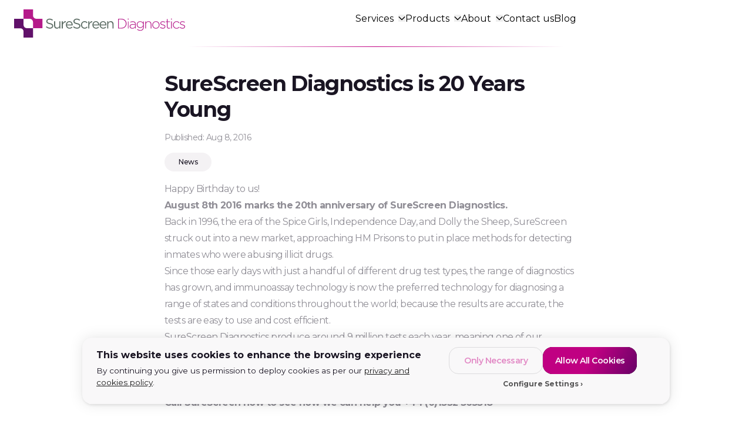

--- FILE ---
content_type: text/html; charset=UTF-8
request_url: https://www.surescreen.com/surescreen-diagnostics-20-years-young/
body_size: 21082
content:
<!DOCTYPE html>
<html lang="en-US" prefix="og: https://ogp.me/ns#">
	<head>
		<meta charset="UTF-8" />
		<meta name="viewport" content="width=device-width, initial-scale=1" />

		<link rel="apple-touch-icon" sizes="180x180" href="https://www.surescreen.com/wp-content/themes/diagnostics/favicon/apple-touch-icon.png">
		<link rel="icon" type="image/png" sizes="32x32" href="https://www.surescreen.com/wp-content/themes/diagnostics/favicon/favicon-32x32.png">
		<link rel="icon" type="image/png" sizes="16x16" href="https://www.surescreen.com/wp-content/themes/diagnostics/favicon/favicon-16x16.png">
		<link rel="manifest" href="https://www.surescreen.com/wp-content/themes/diagnostics/favicon/site.webmanifest">
		<link rel="mask-icon" href="https://www.surescreen.com/wp-content/themes/diagnostics/favicon/safari-pinned-tab.svg" color="#b51a8a">
		<meta name="msapplication-TileColor" content="#eeeeee">
		<meta name="theme-color" content="#eeeeee">

		<link rel="profile" href="https://gmpg.org/xfn/11" />
		<link rel="preconnect" href="https://fonts.googleapis.com" crossorigin />
		<link rel="preconnect" href="https://fonts.gstatic.com" crossorigin />
		<link rel="dns-prefetch" href="https://www.googletagmanager.com" crossorigin />
		
		<!-- Google tag (gtag.js) consent mode dataLayer added by Site Kit -->
<script id="google_gtagjs-js-consent-mode-data-layer">
window.dataLayer = window.dataLayer || [];function gtag(){dataLayer.push(arguments);}
gtag('consent', 'default', {"ad_personalization":"denied","ad_storage":"denied","ad_user_data":"denied","analytics_storage":"denied","functionality_storage":"denied","security_storage":"denied","personalization_storage":"denied","region":["AT","BE","BG","CH","CY","CZ","DE","DK","EE","ES","FI","FR","GB","GR","HR","HU","IE","IS","IT","LI","LT","LU","LV","MT","NL","NO","PL","PT","RO","SE","SI","SK"],"wait_for_update":500});
window._googlesitekitConsentCategoryMap = {"statistics":["analytics_storage"],"marketing":["ad_storage","ad_user_data","ad_personalization"],"functional":["functionality_storage","security_storage"],"preferences":["personalization_storage"]};
window._googlesitekitConsents = {"ad_personalization":"denied","ad_storage":"denied","ad_user_data":"denied","analytics_storage":"denied","functionality_storage":"denied","security_storage":"denied","personalization_storage":"denied","region":["AT","BE","BG","CH","CY","CZ","DE","DK","EE","ES","FI","FR","GB","GR","HR","HU","IE","IS","IT","LI","LT","LU","LV","MT","NL","NO","PL","PT","RO","SE","SI","SK"],"wait_for_update":500};
</script>
<!-- End Google tag (gtag.js) consent mode dataLayer added by Site Kit -->

<!-- Search Engine Optimization by Rank Math PRO - https://rankmath.com/ -->
<title>SureScreen Diagnostics is 20 Years Young Surescreen Diagnostics</title>
<meta name="robots" content="index, follow, max-snippet:-1, max-video-preview:-1, max-image-preview:large"/>
<link rel="canonical" href="https://www.surescreen.com/surescreen-diagnostics-20-years-young/" />
<meta property="og:locale" content="en_US" />
<meta property="og:type" content="article" />
<meta property="og:title" content="SureScreen Diagnostics is 20 Years Young Surescreen Diagnostics" />
<meta property="og:description" content="Happy Birthday to us! August 8th 2016 marks the 20th anniversary of SureScreen Diagnostics. Back in 1996, the era of the Spice Girls, Independence Day, and Dolly the Sheep, SureScreen struck out into a new market, approaching HM Prisons to put in place methods for detecting inmates who were abusing illicit drugs. Since those early [&hellip;]" />
<meta property="og:url" content="https://www.surescreen.com/surescreen-diagnostics-20-years-young/" />
<meta property="og:site_name" content="Surescreen Diagnostics" />
<meta property="article:section" content="News" />
<meta property="og:updated_time" content="2023-10-23T10:04:04+00:00" />
<meta property="og:image" content="https://www.surescreen.com/wp-content/uploads/2016/08/birthday-website-1-1024x760.png" />
<meta property="og:image:secure_url" content="https://www.surescreen.com/wp-content/uploads/2016/08/birthday-website-1-1024x760.png" />
<meta property="og:image:width" content="1024" />
<meta property="og:image:height" content="760" />
<meta property="og:image:alt" content="SureScreen Diagnostics is 20 Years Young" />
<meta property="og:image:type" content="image/png" />
<meta name="twitter:card" content="summary" />
<meta name="twitter:title" content="SureScreen Diagnostics is 20 Years Young Surescreen Diagnostics" />
<meta name="twitter:description" content="Happy Birthday to us! August 8th 2016 marks the 20th anniversary of SureScreen Diagnostics. Back in 1996, the era of the Spice Girls, Independence Day, and Dolly the Sheep, SureScreen struck out into a new market, approaching HM Prisons to put in place methods for detecting inmates who were abusing illicit drugs. Since those early [&hellip;]" />
<meta name="twitter:image" content="https://www.surescreen.com/wp-content/uploads/2016/08/birthday-website-1-1024x760.png" />
<!-- /Rank Math WordPress SEO plugin -->

<link rel='dns-prefetch' href='//r1-t.trackedlink.net' />
<link rel='dns-prefetch' href='//www.googletagmanager.com' />
<link rel='dns-prefetch' href='//fonts.googleapis.com' />
<link rel="alternate" title="oEmbed (JSON)" type="application/json+oembed" href="https://www.surescreen.com/wp-json/oembed/1.0/embed?url=https%3A%2F%2Fwww.surescreen.com%2Fsurescreen-diagnostics-20-years-young%2F" />
<link rel="alternate" title="oEmbed (XML)" type="text/xml+oembed" href="https://www.surescreen.com/wp-json/oembed/1.0/embed?url=https%3A%2F%2Fwww.surescreen.com%2Fsurescreen-diagnostics-20-years-young%2F&#038;format=xml" />
<style id='wp-img-auto-sizes-contain-inline-css'>
img:is([sizes=auto i],[sizes^="auto," i]){contain-intrinsic-size:3000px 1500px}
/*# sourceURL=wp-img-auto-sizes-contain-inline-css */
</style>
<style id='wp-emoji-styles-inline-css'>

	img.wp-smiley, img.emoji {
		display: inline !important;
		border: none !important;
		box-shadow: none !important;
		height: 1em !important;
		width: 1em !important;
		margin: 0 0.07em !important;
		vertical-align: -0.1em !important;
		background: none !important;
		padding: 0 !important;
	}
/*# sourceURL=wp-emoji-styles-inline-css */
</style>
<style id='classic-theme-styles-inline-css'>
/*! This file is auto-generated */
.wp-block-button__link{color:#fff;background-color:#32373c;border-radius:9999px;box-shadow:none;text-decoration:none;padding:calc(.667em + 2px) calc(1.333em + 2px);font-size:1.125em}.wp-block-file__button{background:#32373c;color:#fff;text-decoration:none}
/*# sourceURL=/wp-includes/css/classic-themes.min.css */
</style>
<link rel='stylesheet' id='dotdigital-for-woocommerce-css' href='https://www.surescreen.com/wp-content/plugins/dotdigital-for-woocommerce/public/css/dotdigital-woocommerce-public.css?ver=2.1.0' media='all' />
<link rel='stylesheet' id='dotdigital-for-woocommerce-public-intl-css' href='https://www.surescreen.com/wp-content/plugins/dotdigital-for-woocommerce/public/css/dotdigital-woocommerce-public-intl.css?ver=2.1.0' media='all' />
<link rel='stylesheet' id='consent-management-platform-css' href='https://www.surescreen.com/wp-content/plugins/surescreen-consent-management-platform/assets/styles/dist/cookie-banner.css?ver=0.2.0' media='all' />
<link rel='stylesheet' id='woocommerce-layout-css' href='https://www.surescreen.com/wp-content/plugins/woocommerce/assets/css/woocommerce-layout.css?ver=10.4.3' media='all' />
<link rel='stylesheet' id='woocommerce-smallscreen-css' href='https://www.surescreen.com/wp-content/plugins/woocommerce/assets/css/woocommerce-smallscreen.css?ver=10.4.3' media='only screen and (max-width: 768px)' />
<link rel='stylesheet' id='woocommerce-general-css' href='https://www.surescreen.com/wp-content/plugins/woocommerce/assets/css/woocommerce.css?ver=10.4.3' media='all' />
<style id='woocommerce-inline-inline-css'>
.woocommerce form .form-row .required { visibility: visible; }
/*# sourceURL=woocommerce-inline-inline-css */
</style>
<link rel='stylesheet' id='montserrat-font-css' href='https://fonts.googleapis.com/css2?family=Montserrat%3Awght%40400%3B500%3B600%3B700&#038;display=swap&#038;ver=6.9' media='all' />
<link rel='stylesheet' id='app-css' href='https://www.surescreen.com/wp-content/themes/diagnostics/dist/app.02cf807e47c5e12c4c3d.css' media='all' />
<script id="breeze-prefetch-js-extra">
var breeze_prefetch = {"local_url":"https://www.surescreen.com","ignore_remote_prefetch":"1","ignore_list":["/cart/","/checkout/","/my-account/","wp-admin","wp-login.php"]};
//# sourceURL=breeze-prefetch-js-extra
</script>
<script src="https://www.surescreen.com/wp-content/plugins/breeze/assets/js/js-front-end/breeze-prefetch-links.min.js?ver=2.2.22" id="breeze-prefetch-js"></script>
<script src="https://www.surescreen.com/wp-includes/js/jquery/jquery.min.js?ver=3.7.1" id="jquery-core-js"></script>
<script src="https://www.surescreen.com/wp-includes/js/jquery/jquery-migrate.min.js?ver=3.4.1" id="jquery-migrate-js"></script>
<script src="https://www.surescreen.com/wp-content/plugins/woocommerce/assets/js/jquery-blockui/jquery.blockUI.min.js?ver=2.7.0-wc.10.4.3" id="wc-jquery-blockui-js" defer data-wp-strategy="defer"></script>
<script src="https://www.surescreen.com/wp-content/plugins/woocommerce/assets/js/js-cookie/js.cookie.min.js?ver=2.1.4-wc.10.4.3" id="wc-js-cookie-js" defer data-wp-strategy="defer"></script>
<script id="woocommerce-js-extra">
var woocommerce_params = {"ajax_url":"/wp-admin/admin-ajax.php","wc_ajax_url":"/?wc-ajax=%%endpoint%%","i18n_password_show":"Show password","i18n_password_hide":"Hide password"};
//# sourceURL=woocommerce-js-extra
</script>
<script src="https://www.surescreen.com/wp-content/plugins/woocommerce/assets/js/frontend/woocommerce.min.js?ver=10.4.3" id="woocommerce-js" defer data-wp-strategy="defer"></script>

<!-- Google tag (gtag.js) snippet added by Site Kit -->
<!-- Google Analytics snippet added by Site Kit -->
<script src="https://www.googletagmanager.com/gtag/js?id=GT-TBWLJHV" id="google_gtagjs-js" async></script>
<script id="google_gtagjs-js-after">
window.dataLayer = window.dataLayer || [];function gtag(){dataLayer.push(arguments);}
gtag("set","linker",{"domains":["www.surescreen.com"]});
gtag("js", new Date());
gtag("set", "developer_id.dZTNiMT", true);
gtag("config", "GT-TBWLJHV");
//# sourceURL=google_gtagjs-js-after
</script>
<link rel="https://api.w.org/" href="https://www.surescreen.com/wp-json/" /><link rel="alternate" title="JSON" type="application/json" href="https://www.surescreen.com/wp-json/wp/v2/posts/4556" /><link rel="EditURI" type="application/rsd+xml" title="RSD" href="https://www.surescreen.com/xmlrpc.php?rsd" />
<meta name="generator" content="WordPress 6.9" />
<link rel='shortlink' href='https://www.surescreen.com/?p=4556' />
<meta name="generator" content="Site Kit by Google 1.168.0" /><!-- Google site verification - Google for WooCommerce -->
<meta name="google-site-verification" content="Ham0puVnU97I2CTEXX0-gU9zNIGoRB63mifowkyd_yM" />
	<noscript><style>.woocommerce-product-gallery{ opacity: 1 !important; }</style></noscript>
	
<!-- Google Tag Manager snippet added by Site Kit -->
<script>
			( function( w, d, s, l, i ) {
				w[l] = w[l] || [];
				w[l].push( {'gtm.start': new Date().getTime(), event: 'gtm.js'} );
				var f = d.getElementsByTagName( s )[0],
					j = d.createElement( s ), dl = l != 'dataLayer' ? '&l=' + l : '';
				j.async = true;
				j.src = 'https://www.googletagmanager.com/gtm.js?id=' + i + dl;
				f.parentNode.insertBefore( j, f );
			} )( window, document, 'script', 'dataLayer', 'GTM-NBCV7K4' );
			
</script>

<!-- End Google Tag Manager snippet added by Site Kit -->

		<!-- Global site tag (gtag.js) - Google Ads: AW-11210005971 - Google for WooCommerce -->
		<script async src="https://www.googletagmanager.com/gtag/js?id=AW-11210005971"></script>
		<script>
			window.dataLayer = window.dataLayer || [];
			function gtag() { dataLayer.push(arguments); }
			gtag( 'consent', 'default', {
				analytics_storage: 'denied',
				ad_storage: 'denied',
				ad_user_data: 'denied',
				ad_personalization: 'denied',
				region: ['AT', 'BE', 'BG', 'HR', 'CY', 'CZ', 'DK', 'EE', 'FI', 'FR', 'DE', 'GR', 'HU', 'IS', 'IE', 'IT', 'LV', 'LI', 'LT', 'LU', 'MT', 'NL', 'NO', 'PL', 'PT', 'RO', 'SK', 'SI', 'ES', 'SE', 'GB', 'CH'],
				wait_for_update: 500,
			} );
			gtag('js', new Date());
			gtag('set', 'developer_id.dOGY3NW', true);
			gtag("config", "AW-11210005971", { "groups": "GLA", "send_page_view": false });		</script>

			</head>
		<body class="wp-singular post-template-default single single-post postid-4556 single-format-standard wp-theme-diagnostics font-secondary prose-headings:font-primary woocommerce-block-theme-has-button-styles theme-diagnostics woocommerce-no-js" id="ssd">
				<!-- Google Tag Manager (noscript) snippet added by Site Kit -->
		<noscript>
			<iframe src="https://www.googletagmanager.com/ns.html?id=GTM-NBCV7K4" height="0" width="0" style="display:none;visibility:hidden"></iframe>
		</noscript>
		<!-- End Google Tag Manager (noscript) snippet added by Site Kit -->
		<script>
gtag("event", "page_view", {send_to: "GLA"});
</script>
		<header class="header" id="header">
  <div class="container relative flex flex-wrap items-center">
      <a href="https://www.surescreen.com" class="block w-8 mr-4 transition-all group sm:w-auto">
        <svg aria-label="SureScreen Diagnostics" class="svg-icon h-8 lg:h-12" height="32"  role="img" focusable="false" viewBox="0 0 1537.36 253.9" xmlns="http://www.w3.org/2000/svg"><path d="m114.19 169a29.36 29.36 0 0 1 -29.28-28.4v-55.48h-84.91v84.88h45.32 11.18a29.39 29.39 0 0 1 28.61 28.85v55h84.89v-84.85h-45.47-9.34z" fill="#61116a"/><path d="m211.68 84.12h-14.06v-.05a29.4 29.4 0 0 1 -27.62-29.41v-.16-54.5h-84.88v84.88h56.72a29.39 29.39 0 0 1 28.16 29.26v54.86h84.88v-84.88z" fill="#b51a8a"/><g fill="#5e6e66" class="transition-colors max-sm:hidden group-hover:fill-black"><path d="m322 173.25a51.76 51.76 0 0 1 -19.19-3.44 54.76 54.76 0 0 1 -16.56-10.56l6.13-7.25a51.36 51.36 0 0 0 13.87 9.31 39.94 39.94 0 0 0 16.13 3.06q8.87 0 14.18-4.18a13 13 0 0 0 5.32-10.69v-.25a14.17 14.17 0 0 0 -1-5.44 11.12 11.12 0 0 0 -3.51-4.44 24.81 24.81 0 0 0 -6.95-3.62 89.53 89.53 0 0 0 -11.34-3.13 90 90 0 0 1 -13.08-3.75 32.36 32.36 0 0 1 -9.21-5.12 18.75 18.75 0 0 1 -5.39-7 23.19 23.19 0 0 1 -1.76-9.38v-.25a21.44 21.44 0 0 1 2.13-9.5 22.54 22.54 0 0 1 6-7.56 29.34 29.34 0 0 1 9.13-5 35 35 0 0 1 11.5-1.81 48 48 0 0 1 16.81 2.69 51.22 51.22 0 0 1 13.91 8.06l-5.74 7.62a42.85 42.85 0 0 0 -12.32-7.25 37.56 37.56 0 0 0 -12.94-2.25c-5.74 0-10.29 1.36-13.62 4.07a12.49 12.49 0 0 0 -5 10.06v.25a14.47 14.47 0 0 0 1 5.56 11.3 11.3 0 0 0 3.62 4.5 26.36 26.36 0 0 0 7.26 3.75 86.09 86.09 0 0 0 11.87 3.19q14.63 3.25 21.56 9t6.94 15.75v.25a23 23 0 0 1 -2.22 10.19 23.43 23.43 0 0 1 -6.13 7.81 27.51 27.51 0 0 1 -9.4 5 39.32 39.32 0 0 1 -12 1.75z" /><path d="m384.62 173.37a27.25 27.25 0 0 1 -10.43-1.87 21.52 21.52 0 0 1 -7.75-5.31 23.37 23.37 0 0 1 -4.88-8.19 31.34 31.34 0 0 1 -1.68-10.5v-40.13h9.62v37.63q0 9 4.62 14.22t13.26 5.24a20.49 20.49 0 0 0 7.68-1.43 17.31 17.31 0 0 0 6.13-4.12 20.09 20.09 0 0 0 4.06-6.42 22 22 0 0 0 1.5-8.24v-36.88h9.5v64.63h-9.5v-11.25a30.5 30.5 0 0 1 -8.5 8.94q-5.25 3.67-13.63 3.68z" /><path d="m428.5 107.37h9.62v16.88a34.56 34.56 0 0 1 4.38-7.38 29.46 29.46 0 0 1 6-5.81 25.79 25.79 0 0 1 7.38-3.69 26.49 26.49 0 0 1 8.62-1.12v10.37h-.75a26.54 26.54 0 0 0 -9.94 1.88 22.62 22.62 0 0 0 -8.19 5.62 26.84 26.84 0 0 0 -5.5 9.32 37.86 37.86 0 0 0 -2 12.81v25.75h-9.62z" /><path d="m475.5 143.62a25.88 25.88 0 0 0 2.5 9.13 21.85 21.85 0 0 0 5.12 6.75 22.41 22.41 0 0 0 7 4.19 23.2 23.2 0 0 0 8.13 1.43 24.76 24.76 0 0 0 11.56-2.5 33.9 33.9 0 0 0 8.81-6.62l6 5.37a39.46 39.46 0 0 1 -11.12 8.82q-6.25 3.3-15.5 3.31a32.2 32.2 0 0 1 -12.5-2.44 30.71 30.71 0 0 1 -10.25-6.87 32.65 32.65 0 0 1 -6.94-10.69 35.89 35.89 0 0 1 -2.56-13.75 37.42 37.42 0 0 1 2.31-13.19 33.15 33.15 0 0 1 6.44-10.75 30.1 30.1 0 0 1 9.81-7.19 31.2 31.2 0 0 1 25.19.07 27.91 27.91 0 0 1 9.5 7.31 31.83 31.83 0 0 1 5.87 10.87 43.48 43.48 0 0 1 2 13.38v1.44a18.54 18.54 0 0 1 -.12 1.93zm41.62-7.87a30.12 30.12 0 0 0 -1.87-8.26 23.45 23.45 0 0 0 -4.06-6.9 18.68 18.68 0 0 0 -6.25-4.73 19.56 19.56 0 0 0 -8.44-1.74 18.79 18.79 0 0 0 -7.75 1.62 19.75 19.75 0 0 0 -6.38 4.54 25.19 25.19 0 0 0 -4.56 6.89 27.69 27.69 0 0 0 -2.31 8.58z" /><path d="m566.12 173.25a51.71 51.71 0 0 1 -19.18-3.44 54.69 54.69 0 0 1 -16.57-10.56l6.13-7.25a51.51 51.51 0 0 0 13.87 9.31 40 40 0 0 0 16.13 3.06q8.88 0 14.19-4.18a13 13 0 0 0 5.31-10.69v-.25a14.17 14.17 0 0 0 -1-5.44 11.29 11.29 0 0 0 -3.51-4.44 24.88 24.88 0 0 0 -7-3.62 89.05 89.05 0 0 0 -11.34-3.13 90.37 90.37 0 0 1 -13.09-3.75 32.36 32.36 0 0 1 -9.21-5.12 18.85 18.85 0 0 1 -5.39-7 23.19 23.19 0 0 1 -1.75-9.38v-.25a21.57 21.57 0 0 1 2.12-9.5 22.54 22.54 0 0 1 6-7.56 29.45 29.45 0 0 1 9.13-5 35 35 0 0 1 11.5-1.81 47.92 47.92 0 0 1 16.81 2.69 51.27 51.27 0 0 1 13.98 8.06l-5.75 7.62a42.8 42.8 0 0 0 -12.31-7.25 37.6 37.6 0 0 0 -12.94-2.25q-8.62 0-13.63 4.07a12.49 12.49 0 0 0 -5 10.06v.25a14.66 14.66 0 0 0 1 5.56 11.25 11.25 0 0 0 3.63 4.5 26.29 26.29 0 0 0 7.25 3.75 86.09 86.09 0 0 0 11.87 3.19q14.63 3.25 21.57 9t6.93 15.75v.25a23 23 0 0 1 -2.22 10.19 23.41 23.41 0 0 1 -6.12 7.81 27.65 27.65 0 0 1 -9.41 5 39.23 39.23 0 0 1 -12 1.75z" /><path d="m634.12 173.5a32.16 32.16 0 0 1 -13.18-2.69 32.85 32.85 0 0 1 -17.44-17.94 33.64 33.64 0 0 1 -2.5-12.87v-.25a34.17 34.17 0 0 1 9.44-23.75 32.65 32.65 0 0 1 10.5-7.31 32.16 32.16 0 0 1 13.18-2.69 37.13 37.13 0 0 1 8.38.87 31.46 31.46 0 0 1 6.87 2.44 31 31 0 0 1 5.75 3.69 51.21 51.21 0 0 1 4.88 4.5l-6.38 6.75a45.43 45.43 0 0 0 -8.43-6.88 20.66 20.66 0 0 0 -11.19-2.87 21.81 21.81 0 0 0 -9.13 1.94 22.82 22.82 0 0 0 -7.37 5.31 24.57 24.57 0 0 0 -4.88 7.94 27.29 27.29 0 0 0 -1.75 9.81v.25a26.29 26.29 0 0 0 1.82 9.81 25.23 25.23 0 0 0 5 8 22.59 22.59 0 0 0 16.93 7.31 21.86 21.86 0 0 0 11.07-2.75 37.13 37.13 0 0 0 8.68-6.87l6.13 5.75a43 43 0 0 1 -11.06 9q-6.2 3.5-15.32 3.5z" /><path d="m667 107.37h9.62v16.88a34.56 34.56 0 0 1 4.38-7.38 29.46 29.46 0 0 1 6-5.81 25.87 25.87 0 0 1 7.37-3.69 26.59 26.59 0 0 1 8.63-1.12v10.37h-.75a26.54 26.54 0 0 0 -9.94 1.88 22.62 22.62 0 0 0 -8.19 5.62 26.84 26.84 0 0 0 -5.5 9.32 37.86 37.86 0 0 0 -2 12.81v25.75h-9.62z" /><path d="m714 143.62a25.67 25.67 0 0 0 2.5 9.13 21.85 21.85 0 0 0 5.12 6.75 22.41 22.41 0 0 0 7 4.19 23.16 23.16 0 0 0 8.13 1.43 24.76 24.76 0 0 0 11.56-2.5 33.9 33.9 0 0 0 8.81-6.62l6 5.37a39.6 39.6 0 0 1 -11.12 8.82q-6.25 3.3-15.5 3.31a32.17 32.17 0 0 1 -12.5-2.44 30.61 30.61 0 0 1 -10.25-6.87 32.65 32.65 0 0 1 -6.94-10.69 35.89 35.89 0 0 1 -2.56-13.75 37.42 37.42 0 0 1 2.31-13.19 33.15 33.15 0 0 1 6.44-10.75 30.1 30.1 0 0 1 9.81-7.19 31.2 31.2 0 0 1 25.19.07 28 28 0 0 1 9.5 7.31 31.83 31.83 0 0 1 5.87 10.87 43.48 43.48 0 0 1 2 13.38v1.44a18.54 18.54 0 0 1 -.12 1.93zm41.62-7.87a30.12 30.12 0 0 0 -1.87-8.26 23.45 23.45 0 0 0 -4.06-6.9 18.68 18.68 0 0 0 -6.25-4.73 19.59 19.59 0 0 0 -8.44-1.74 18.75 18.75 0 0 0 -7.75 1.62 19.75 19.75 0 0 0 -6.38 4.54 25.19 25.19 0 0 0 -4.56 6.89 27.69 27.69 0 0 0 -2.31 8.58z" /><path d="m778.62 143.62a26.09 26.09 0 0 0 2.5 9.13 21.87 21.87 0 0 0 5.13 6.75 22.19 22.19 0 0 0 7 4.19 23.1 23.1 0 0 0 8.12 1.43 24.8 24.8 0 0 0 11.57-2.5 34.24 34.24 0 0 0 8.81-6.62l6 5.37a39.5 39.5 0 0 1 -11.13 8.82q-6.24 3.3-15.5 3.31a32.24 32.24 0 0 1 -12.5-2.44 30.81 30.81 0 0 1 -10.25-6.87 32.63 32.63 0 0 1 -6.93-10.69 35.89 35.89 0 0 1 -2.57-13.75 37.2 37.2 0 0 1 2.32-13.19 33.12 33.12 0 0 1 6.43-10.75 30 30 0 0 1 9.82-7.19 31.18 31.18 0 0 1 25.18.07 27.91 27.91 0 0 1 9.5 7.31 31.84 31.84 0 0 1 5.88 10.87 43.79 43.79 0 0 1 2 13.38v1.44a16.38 16.38 0 0 1 -.13 1.93zm41.63-7.87a30.13 30.13 0 0 0 -1.88-8.26 23.23 23.23 0 0 0 -4.06-6.9 18.58 18.58 0 0 0 -6.25-4.73 19.56 19.56 0 0 0 -8.44-1.74 18.79 18.79 0 0 0 -7.75 1.62 19.71 19.71 0 0 0 -6.37 4.54 24.75 24.75 0 0 0 -4.56 6.89 28 28 0 0 0 -2.32 8.58z" /><path d="m837.5 107.37h9.62v11.25a30.46 30.46 0 0 1 8.5-8.93q5.25-3.69 13.63-3.69a27.25 27.25 0 0 1 10.43 1.87 21.54 21.54 0 0 1 7.75 5.32 23.42 23.42 0 0 1 4.88 8.18 31.33 31.33 0 0 1 1.69 10.5v40.13h-9.63v-37.67q0-9-4.62-14.22t-13.25-5.24a20.31 20.31 0 0 0 -7.69 1.44 18 18 0 0 0 -6.19 4.11 18.6 18.6 0 0 0 -4.06 6.43 22.73 22.73 0 0 0 -1.44 8.23v36.92h-9.62z" /></g><g fill="#b51a8a" class="max-sm:hidden"><path d="m935.5 84.5h29.12a51.69 51.69 0 0 1 18.81 3.31 44.33 44.33 0 0 1 14.75 9.19 40.9 40.9 0 0 1 9.57 13.81 43.46 43.46 0 0 1 3.37 17.19v.25a43.89 43.89 0 0 1 -3.37 17.25 40.65 40.65 0 0 1 -9.57 13.87 45.12 45.12 0 0 1 -14.75 9.25 50.88 50.88 0 0 1 -18.81 3.38h-29.12zm29.12 81.62a44.24 44.24 0 0 0 16.5-2.94 37 37 0 0 0 12.5-8 35.84 35.84 0 0 0 7.94-11.91 38.46 38.46 0 0 0 2.81-14.74v-.25a38.54 38.54 0 0 0 -2.81-14.67 36.29 36.29 0 0 0 -7.94-12 37.33 37.33 0 0 0 -12.5-8.16 43.45 43.45 0 0 0 -16.5-3h-22.62v75.75z"/><path d="m1022.62 83.25h7.63v8.37h-7.63zm.75 25h6.13v63.75h-6.13z"/><path d="m1063.62 173.5a32.33 32.33 0 0 1 -8.88-1.25 25.32 25.32 0 0 1 -7.87-3.75 20 20 0 0 1 -5.69-6.25 17 17 0 0 1 -2.19-8.75v-.25a18.59 18.59 0 0 1 2.07-8.88 18.93 18.93 0 0 1 5.68-6.5 26.62 26.62 0 0 1 8.75-4 44.21 44.21 0 0 1 11.38-1.37 77.63 77.63 0 0 1 11.62.75 87.83 87.83 0 0 1 9.5 2v-2.74q0-9.69-5.56-14.54t-15.43-4.85a37.88 37.88 0 0 0 -10.75 1.44 53.11 53.11 0 0 0 -9.25 3.69l-2.25-5.38a64.4 64.4 0 0 1 10.63-4.09 43.76 43.76 0 0 1 12-1.53q13.13 0 20.12 7 6.51 6.5 6.5 18v39.75h-6v-10.63a31.62 31.62 0 0 1 -3.93 4.44 27.27 27.27 0 0 1 -5.32 3.88 30.68 30.68 0 0 1 -15.12 3.81zm.37-5.88a29.36 29.36 0 0 0 9.25-1.43 25.35 25.35 0 0 0 7.69-4 19.13 19.13 0 0 0 5.25-6.16 16.6 16.6 0 0 0 1.94-8v-7.22c-2.67-.66-5.79-1.3-9.38-1.93a72.3 72.3 0 0 0 -12.25-.93q-10.12 0-15.56 4.05a12.76 12.76 0 0 0 -5.44 10.76v.25a12.38 12.38 0 0 0 1.5 6.16 14 14 0 0 0 4.07 4.54 19.12 19.12 0 0 0 5.93 2.87 24.77 24.77 0 0 0 7.01 1.04z"/><path d="m1134.55 192.25a47.62 47.62 0 0 1 -29.31-9.88l3.63-5a41.23 41.23 0 0 0 25.81 9 31.09 31.09 0 0 0 10.09-1.55 20.94 20.94 0 0 0 13.09-12.35 28.08 28.08 0 0 0 1.88-10.72v-9.25a42.94 42.94 0 0 1 -4.75 5.62 34.14 34.14 0 0 1 -5.87 4.69 28.61 28.61 0 0 1 -7.25 3.25 31.57 31.57 0 0 1 -29.81-7 30.14 30.14 0 0 1 -6.94-9.44 28.34 28.34 0 0 1 -2.63-12.37v-.25a29.21 29.21 0 0 1 2.63-12.5 29.76 29.76 0 0 1 6.94-9.56 31.42 31.42 0 0 1 21.06-8.19 31.38 31.38 0 0 1 16.12 4.31 29.84 29.84 0 0 1 5.88 4.56 45.26 45.26 0 0 1 4.62 5.38v-12.75h6.13v53.87a33.42 33.42 0 0 1 -2.13 12.38 27 27 0 0 1 -6 9.25 27.52 27.52 0 0 1 -10.09 6.31 37.65 37.65 0 0 1 -13.1 2.19zm-.87-30.88a28 28 0 0 0 9.77-1.75 27.15 27.15 0 0 0 8.46-4.93 24.86 24.86 0 0 0 5.95-7.63 21.54 21.54 0 0 0 2.26-9.94v-.25a21.94 21.94 0 0 0 -2.26-10 24.48 24.48 0 0 0 -5.95-7.68 26.27 26.27 0 0 0 -8.46-4.88 29.15 29.15 0 0 0 -9.77-1.69 27 27 0 0 0 -9.52 1.69 23.85 23.85 0 0 0 -7.9 4.81 22.46 22.46 0 0 0 -5.33 7.57 24.93 24.93 0 0 0 -1.94 10.06v.25a23.93 23.93 0 0 0 2 9.87 23.44 23.44 0 0 0 5.39 7.69 25.39 25.39 0 0 0 17.29 6.81z"/><path d="m1179.74 108.25h6.13v11.87a29.67 29.67 0 0 1 8.75-9.5q5.49-3.87 14.25-3.87a28.29 28.29 0 0 1 10.75 1.94 22.85 22.85 0 0 1 8.06 5.43 23.11 23.11 0 0 1 5 8.32 31.86 31.86 0 0 1 1.69 10.56v39h-6.13v-37.88q0-9.87-5.25-15.81t-15-5.94a22.37 22.37 0 0 0 -8.75 1.69 21.8 21.8 0 0 0 -7 4.69 21.38 21.38 0 0 0 -4.69 7.19 24.42 24.42 0 0 0 -1.68 9.18v36.88h-6.13z"/><path d="m1275.24 173.5a31.3 31.3 0 0 1 -13.06-2.69 33.35 33.35 0 0 1 -10.31-7.19 32.43 32.43 0 0 1 -6.82-10.5 33.64 33.64 0 0 1 -2.43-12.75v-.25a33.37 33.37 0 0 1 9.31-23.37 33 33 0 0 1 10.44-7.31 31.74 31.74 0 0 1 13.12-2.69 31.33 31.33 0 0 1 13.06 2.69 33.49 33.49 0 0 1 10.32 7.18 32.57 32.57 0 0 1 6.81 10.5 33.65 33.65 0 0 1 2.44 12.75v.25a33.48 33.48 0 0 1 -9.32 23.38 33 33 0 0 1 -10.43 7.31 31.79 31.79 0 0 1 -13.13 2.69zm.25-5.88a25.29 25.29 0 0 0 10.49-2.17 25.82 25.82 0 0 0 8.29-5.85 26.72 26.72 0 0 0 5.4-8.65 28.94 28.94 0 0 0 1.95-10.58v-.25a28.79 28.79 0 0 0 -2-10.76 27.06 27.06 0 0 0 -5.59-8.77 26 26 0 0 0 -8.42-5.85 25.57 25.57 0 0 0 -10.36-2.12 25.26 25.26 0 0 0 -10.49 2.18 25.71 25.71 0 0 0 -8.29 5.85 26.72 26.72 0 0 0 -5.4 8.65 28.72 28.72 0 0 0 -1.94 10.58v.24a29 29 0 0 0 2 10.77 27.06 27.06 0 0 0 5.59 8.77 25.9 25.9 0 0 0 8.42 5.85 25.56 25.56 0 0 0 10.35 2.11z"/><path d="m1338.24 173.25a39.62 39.62 0 0 1 -14-2.62 42.91 42.91 0 0 1 -12.12-6.76l3.62-4.87a43.87 43.87 0 0 0 11 6.19 33.07 33.07 0 0 0 11.88 2.18 18 18 0 0 0 10.93-3.24 10.38 10.38 0 0 0 4.44-8.86v-.27a8.24 8.24 0 0 0 -1.37-4.74 12.77 12.77 0 0 0 -3.75-3.49 24.44 24.44 0 0 0 -5.38-2.49c-2-.67-4.12-1.33-6.37-2-2.59-.75-5.19-1.54-7.82-2.37a31.26 31.26 0 0 1 -7.06-3.18 16.5 16.5 0 0 1 -5.06-4.8 12.37 12.37 0 0 1 -1.94-7.11v-.25a15.79 15.79 0 0 1 1.56-7 17.3 17.3 0 0 1 4.32-5.55 19.58 19.58 0 0 1 6.62-3.68 26.49 26.49 0 0 1 8.5-1.31 39.3 39.3 0 0 1 11.81 1.91 40.35 40.35 0 0 1 10.82 5.21l-3.25 5.13a42.44 42.44 0 0 0 -9.44-4.63 31.2 31.2 0 0 0 -10.19-1.75q-6.63 0-10.56 3.19a9.78 9.78 0 0 0 -3.94 7.92v.25a7.22 7.22 0 0 0 1.5 4.55 12.77 12.77 0 0 0 3.94 3.3 31.18 31.18 0 0 0 5.69 2.44q3.24 1 6.62 2.06c2.58.75 5.13 1.56 7.63 2.43a28 28 0 0 1 6.75 3.37 16.92 16.92 0 0 1 4.81 4.92 13.15 13.15 0 0 1 1.81 7.11v.25a17 17 0 0 1 -6.37 13.54 21.76 21.76 0 0 1 -7 3.74 27.71 27.71 0 0 1 -8.63 1.28z"/><path d="m1391.61 173.12a23.6 23.6 0 0 1 -7-1 14.69 14.69 0 0 1 -9.5-8.68 20.47 20.47 0 0 1 -1.37-7.82v-41.75h-9.25v-5.62h9.25v-20.38h6.12v20.38h22.38v5.62h-22.38v41q0 6.87 3.57 9.61a14.65 14.65 0 0 0 9.18 2.74 20.92 20.92 0 0 0 4.5-.47 28.19 28.19 0 0 0 4.88-1.66v5.75a26.27 26.27 0 0 1 -4.94 1.69 23.94 23.94 0 0 1 -5.44.59z"/><path d="m1411.11 83.25h7.63v8.37h-7.63zm.75 25h6.14v63.75h-6.13z"/><path d="m1460.74 173.5a30.67 30.67 0 0 1 -12.81-2.69 33.31 33.31 0 0 1 -10.3-7.19 32.57 32.57 0 0 1 -6.81-10.5 33.28 33.28 0 0 1 -2.46-12.75v-.25a33.28 33.28 0 0 1 2.46-12.75 34 34 0 0 1 6.81-10.62 32.35 32.35 0 0 1 10.3-7.31 30.67 30.67 0 0 1 12.81-2.69 32.52 32.52 0 0 1 8.19 1 31.35 31.35 0 0 1 6.81 2.62 33.13 33.13 0 0 1 5.69 3.79 57.1 57.1 0 0 1 4.81 4.5l-4.38 4.5a48.53 48.53 0 0 0 -9.12-7.37 22.5 22.5 0 0 0 -12.13-3.13 24.45 24.45 0 0 0 -10.18 2.12 25.13 25.13 0 0 0 -8.13 5.79 27.65 27.65 0 0 0 -5.44 8.64 28.53 28.53 0 0 0 -2 10.71v.24a28.31 28.31 0 0 0 7.69 19.54 26.09 26.09 0 0 0 8.31 5.85 24.94 24.94 0 0 0 10.25 2.11 23.78 23.78 0 0 0 12.07-3.06 37.3 37.3 0 0 0 9.31-7.56l4.25 3.75a45.18 45.18 0 0 1 -11.06 9.12 29.06 29.06 0 0 1 -14.94 3.59z"/><path d="m1515.36 173.25a39.66 39.66 0 0 1 -14-2.62 43 43 0 0 1 -12.12-6.76l3.62-4.87a43.87 43.87 0 0 0 11 6.19 33.11 33.11 0 0 0 11.88 2.18 18.06 18.06 0 0 0 10.94-3.24 10.39 10.39 0 0 0 4.43-8.86v-.27a8.24 8.24 0 0 0 -1.37-4.74 12.77 12.77 0 0 0 -3.75-3.49 24.44 24.44 0 0 0 -5.38-2.49c-2-.67-4.12-1.33-6.37-2q-3.88-1.12-7.81-2.37a31.34 31.34 0 0 1 -7.07-3.18 16.5 16.5 0 0 1 -5.06-4.8 12.44 12.44 0 0 1 -1.94-7.11v-.25a15.66 15.66 0 0 1 1.57-7 17.27 17.27 0 0 1 4.31-5.55 19.58 19.58 0 0 1 6.62-3.68 26.53 26.53 0 0 1 8.5-1.31 39.37 39.37 0 0 1 11.82 1.91 40.29 40.29 0 0 1 10.81 5.21l-3.25 5.13a42.23 42.23 0 0 0 -9.44-4.63 31.15 31.15 0 0 0 -10.19-1.75q-6.61 0-10.56 3.19a9.81 9.81 0 0 0 -3.94 7.92v.25a7.22 7.22 0 0 0 1.5 4.55 12.89 12.89 0 0 0 3.94 3.3 31.48 31.48 0 0 0 5.69 2.44q3.24 1 6.62 2.06 3.89 1.13 7.63 2.43a28 28 0 0 1 6.75 3.37 16.92 16.92 0 0 1 4.81 4.92 13.06 13.06 0 0 1 1.81 7.11v.25a16.9 16.9 0 0 1 -6.36 13.51 21.76 21.76 0 0 1 -7 3.74 27.67 27.67 0 0 1 -8.64 1.31z"/></g></svg>      </a>

      <nav class="flex items-center justify-center h-10 gap-2 ml-auto lg:flex-1 max-md:relative lg:w-full xl:w-auto lg:order-1 xl:order-none ">
        <div class="hidden h-full lg:block">
          <ul class="justify-end hidden gap-6 max-lg:flex-wrap prose-li:whitespace-nowrap md:flex prose-li:flex prose-li:items-center prose-li:h-10 lg:gap-4 lg:prose-li:px-2 prose-li:text-neutrals-900 hover:prose-a:text-neutrals-1100 prose-a:transition-colors prose-a:flex prose-a:h-full prose-a:items-center">
            <li id="menu-item-6477" class="menu-item menu-item-type-post_type menu-item-object-page ssd-has-submenu open:text-deep-blue group/mega menu-item-6477"><a href="https://www.surescreen.com/services/">Services</a><button class="expand-toggle lg:ml-2"><span class="mobile-menu-trigger"><svg class="svg-icon w-4 h-4 lg:w-3 lg:h-3 group-hover/mega:text-pink-600 lg:group-hover/mega:rotate-180 origin-center transition-all" width="16" height="16" aria-hidden="true" role="img" focusable="false" width="16" height="9" viewBox="0 0 16 9" fill="none" xmlns="http://www.w3.org/2000/svg"><path class="fill-current" d="M7.29289 8.70721C7.68342 9.09773 8.31658 9.09773 8.70711 8.70721L15.0711 2.34325C15.4616 1.95272 15.4616 1.31956 15.0711 0.929032C14.6805 0.538508 14.0474 0.538508 13.6569 0.929032L8 6.58589L2.34315 0.929032C1.95262 0.538508 1.31946 0.538508 0.928932 0.929032C0.538408 1.31956 0.538408 1.95272 0.928932 2.34325L7.29289 8.70721ZM8 8H7V8.0001H8H9V8H8Z"/></svg></span></button>
<div class="lg:pointer-events-none w-full max-lg:h-0 overflow-hidden group-open/mega:h-auto expand transition-all duration-150 lg:duration-100 lg:py-4 lg:-translate-y-1 not-prose lg:w-full lg:-z-50 lg:group-hover/mega:z-[99999] lg:absolute lg:top-full lg:left-0 lg:opacity-0 lg:group-hover/mega:opacity-100 lg:group-hover/mega:pointer-events-auto">
  <!-- Menu Items List -->
  <div class="relative grid w-full grid-cols-1 gap-2 p-2 whitespace-normal max-lg:pb-6 md:max-w-screen-xl lg:gap-8 lg:p-8 lg:mx-auto lg:bg-white lg:shadow-lg lg:grid-cols-7 lg:rounded-2xl">
    <div class="lg:col-span-4"> 
              <p class="px-4 mb-4 text-lg font-bold lg:px-2 text-neutrals-1100">Services</p>
            <ul class="grid grid-cols-1 gap-y-2 lg:grid-cols-2 gap-x-2 lg:gap-y-4 xl:grid-cols-3">
                  <li>
            <a href="https://www.surescreen.com/services/occupational-health/"
              class="block text-sm lg:font-medium -tracking-3.5 transition-colors text-neutrals-1100 py-2 px-4 lg:py-0 lg:hover:text-pink-600 lg:rounded-lg lg:px-2 lg:hover:bg-pink-100">
              Occupational Health            </a>
          </li>
                  <li>
            <a href="https://www.surescreen.com/discover/"
              class="block text-sm lg:font-medium -tracking-3.5 transition-colors text-neutrals-1100 py-2 px-4 lg:py-0 lg:hover:text-pink-600 lg:rounded-lg lg:px-2 lg:hover:bg-pink-100">
              Research &amp; Development            </a>
          </li>
                  <li>
            <a href="https://www.surescreen.com/services/drug-and-alcohol-policy-review/"
              class="block text-sm lg:font-medium -tracking-3.5 transition-colors text-neutrals-1100 py-2 px-4 lg:py-0 lg:hover:text-pink-600 lg:rounded-lg lg:px-2 lg:hover:bg-pink-100">
              Drug &amp; Alcohol Policy Review            </a>
          </li>
                  <li>
            <a href="https://www.surescreen.com/services/surescreen-training-academy-2/"
              class="block text-sm lg:font-medium -tracking-3.5 transition-colors text-neutrals-1100 py-2 px-4 lg:py-0 lg:hover:text-pink-600 lg:rounded-lg lg:px-2 lg:hover:bg-pink-100">
              SureScreen Training Academy            </a>
          </li>
                  <li>
            <a href="https://www.surescreen.com/services/workplace-screening-and-collection/"
              class="block text-sm lg:font-medium -tracking-3.5 transition-colors text-neutrals-1100 py-2 px-4 lg:py-0 lg:hover:text-pink-600 lg:rounded-lg lg:px-2 lg:hover:bg-pink-100">
              Workplace Screening &amp; Collection            </a>
          </li>
                  <li>
            <a href="https://www.surescreen.com/services/ukas-laboratory-services/"
              class="block text-sm lg:font-medium -tracking-3.5 transition-colors text-neutrals-1100 py-2 px-4 lg:py-0 lg:hover:text-pink-600 lg:rounded-lg lg:px-2 lg:hover:bg-pink-100">
              Partner Laboratory Services – UKAS            </a>
          </li>
                  <li>
            <a href="https://www.surescreen.com/services/surescreen-diagnostics-digital-tool/"
              class="block text-sm lg:font-medium -tracking-3.5 transition-colors text-neutrals-1100 py-2 px-4 lg:py-0 lg:hover:text-pink-600 lg:rounded-lg lg:px-2 lg:hover:bg-pink-100">
              SureScreen Diagnostics Digital Tool            </a>
          </li>
              </ul>
    </div>

    <!-- Callout Section -->
          <div class="relative flex flex-col items-start justify-start px-2 lg:px-0 lg:col-span-3">
                <a href="https://www.surescreen.com/services/occupational-health/" target="" class="w-full aspect-[8/3] max-w-md p-px overflow-hidden transition-all group from-neutrals-0 via-neutrals-600 to-neutrals-0 bg-gradient-to-r rounded-2xl hover:via-purple-600/50 hover:from-purple-0 hover:to-purple-0">
          <div class="relative z-10 flex items-stretch h-full col-span-2 gap-2 overflow-hidden bg-gradient-to-br from-neutrals-100 to-neutrals-400 rounded-2xl">
            <div class="flex flex-col w-3/5 gap-4 p-2 overflow-hidden lg:w-1/2 lg:p-4">
                              <p class="text-sm font-bold lg:text-lg text-deep-blue max-lg:line-clamp-1">Occupational Health</p>
                                            <p class="text-xs line-clamp-5 text-neutrals-800">Workplace wellbeing, done right. Tailored services that boost safety and meet your needs.</p>
                          </div>
            <div class="relative flex-1 h-auto">
                              <img src="https://www.surescreen.com/wp-content/uploads/2025/07/occupational-health-menu-hero.png" alt="Occupational Health" class="object-cover absolute right-0 bottom-0 h-auto w-full max-lg:h-[130px] lg:ml-auto lg:max-w-[220px] aspect-[3/2] rounded-2xl" />
                            <svg class="absolute transition-all duration-150 ease-linear -translate-y-1/2 top-1/2 right-0 translate-x-12 h-[calc(100%+5rem)] group-hover:scale-110 -z-10" xmlns="http://www.w3.org/2000/svg" xmlns:xlink="http://www.w3.org/1999/xlink" version="1.1" viewBox="0 0 1014.9 914.1">
                <path fill="url(#gradient-default)" d="M32.7,875.9c-21.4-60-16.8-128.8,12.5-185.3,29.3-56.6,82.8-100,144.2-117.1,52-14.5,109.3-11.1,157.2-36.1,59.6-31.1,89.8-98.3,111.7-161.8,21.9-63.5,41.9-131.9,91.9-176.8,54.4-48.9,132-59.2,204.3-70.3,72.3-11.1,150.4-28.5,196.4-85.4,9,243.8,18,487.5,27,731.3.8,22.7.4,48.6-16.7,63.6-12.7,11.2-31,12.6-47.9,13.6-282.7,15.9-565.4,31.8-848.1,47.6"/>
              </svg>
            </div>
          </div>
        </a>
      </div>
    </div></li>
<li id="menu-item-6413" class="menu-item menu-item-type-post_type menu-item-object-page ssd-has-submenu open:text-deep-blue group/mega menu-item-6413"><a href="https://www.surescreen.com/products/">Products</a><button class="expand-toggle lg:ml-2"><span class="mobile-menu-trigger"><svg class="svg-icon w-4 h-4 lg:w-3 lg:h-3 group-hover/mega:text-pink-600 lg:group-hover/mega:rotate-180 origin-center transition-all" width="16" height="16" aria-hidden="true" role="img" focusable="false" width="16" height="9" viewBox="0 0 16 9" fill="none" xmlns="http://www.w3.org/2000/svg"><path class="fill-current" d="M7.29289 8.70721C7.68342 9.09773 8.31658 9.09773 8.70711 8.70721L15.0711 2.34325C15.4616 1.95272 15.4616 1.31956 15.0711 0.929032C14.6805 0.538508 14.0474 0.538508 13.6569 0.929032L8 6.58589L2.34315 0.929032C1.95262 0.538508 1.31946 0.538508 0.928932 0.929032C0.538408 1.31956 0.538408 1.95272 0.928932 2.34325L7.29289 8.70721ZM8 8H7V8.0001H8H9V8H8Z"/></svg></span></button>

<div class="lg:pointer-events-none overflow-hidden group-open/mega:h-auto transition-all duration-150 lg:py-4 expand lg:-translate-y-1  lg:-z-50 not-prose lg:w-full group-hover/mega:z-[99999] lg:absolute lg:top-full lg:left-0 lg:opacity-0 lg:group-hover/mega:opacity-100 lg:group-hover/mega:pointer-events-auto max-lg:h-0">
  <!-- Menu Items List -->
  <div class="relative grid w-full grid-cols-1 gap-2 p-2 whitespace-normal max-lg:pb-6 md:max-w-screen-xl lg:gap-8 lg:p-8 lg:mx-auto lg:bg-white lg:shadow-lg lg:grid-cols-7 lg:rounded-2xl">
    <div class="lg:col-span-4"> 
      <div class="grid grid-cols-1 gap-y-4 lg:grid-cols-3">
                            <div class="pr-px [&:nth-child(3n)]:pr-0 lg:bg-gradient-to-b from-neutrals-0 via-neutrals-600 to-neutrals-0">
            <div class="flex flex-col h-full px-2 lg:bg-white">
              <div class="flex items-baseline gap-y-2 lg:flex-col lg:items-start">
                                  <p class="px-2 text-sm font-bold underline text-neutrals-1100">For your business</p>
                                                  <p class="text-xs italic font-semibold lg:px-2 text-neutrals-800">Detect</p>
                              </div>
              <!-- Menu Items -->
              <ul class="flex flex-col gap-2 mt-2">
                                  <li>
                    <a href="https://www.surescreen.com/products/?_category=detect"
                      class="block py-2 px-4 text-sm font-medium -tracking-3.5 transition-colors text-neutrals-1100 hover:text-pink-600 rounded-lg lg:py-0 lg:px-2 hover:bg-pink-100">
                      View all                    </a>
                  </li>
                                  <li>
                    <a href="https://www.surescreen.com/products/?_category=detect&#038;_tests_for=drugs"
                      class="block py-2 px-4 text-sm font-medium -tracking-3.5 transition-colors text-neutrals-1100 hover:text-pink-600 rounded-lg lg:py-0 lg:px-2 hover:bg-pink-100">
                      Drugs                    </a>
                  </li>
                                  <li>
                    <a href="https://www.surescreen.com/products/?_category=detect&#038;_tests_for=alcohol"
                      class="block py-2 px-4 text-sm font-medium -tracking-3.5 transition-colors text-neutrals-1100 hover:text-pink-600 rounded-lg lg:py-0 lg:px-2 hover:bg-pink-100">
                      Alcohol                    </a>
                  </li>
                                  <li>
                    <a href="https://www.surescreen.com/protecting-nightlife-safety-new-drink-spiking-range/"
                      class="block py-2 px-4 text-sm font-medium -tracking-3.5 transition-colors text-neutrals-1100 hover:text-pink-600 rounded-lg lg:py-0 lg:px-2 hover:bg-pink-100">
                      Drink Spiking                    </a>
                  </li>
                                  <li>
                    <a href="https://www.surescreen.com/drugtrace-a-surface-drug-test/"
                      class="block py-2 px-4 text-sm font-medium -tracking-3.5 transition-colors text-neutrals-1100 hover:text-pink-600 rounded-lg lg:py-0 lg:px-2 hover:bg-pink-100">
                      DrugTrace                    </a>
                  </li>
                              </ul>
            </div>
          </div>
                            <div class="pr-px [&:nth-child(3n)]:pr-0 lg:bg-gradient-to-b from-neutrals-0 via-neutrals-600 to-neutrals-0">
            <div class="flex flex-col h-full px-2 lg:bg-white">
              <div class="flex items-baseline gap-y-2 lg:flex-col lg:items-start">
                                  <p class="px-2 text-sm font-bold underline text-neutrals-1100">For your patients</p>
                                                  <p class="text-xs italic font-semibold lg:px-2 text-neutrals-800">Diagnose</p>
                              </div>
              <!-- Menu Items -->
              <ul class="flex flex-col gap-2 mt-2">
                                  <li>
                    <a href="https://www.surescreen.com/products/?_category=diagnose"
                      class="block py-2 px-4 text-sm font-medium -tracking-3.5 transition-colors text-neutrals-1100 hover:text-pink-600 rounded-lg lg:py-0 lg:px-2 hover:bg-pink-100">
                      View all                    </a>
                  </li>
                                  <li>
                    <a href="https://www.surescreen.com/products/?_category=diagnose&#038;_tests_for=infectious-diseases"
                      class="block py-2 px-4 text-sm font-medium -tracking-3.5 transition-colors text-neutrals-1100 hover:text-pink-600 rounded-lg lg:py-0 lg:px-2 hover:bg-pink-100">
                      Infectious diseases                    </a>
                  </li>
                                  <li>
                    <a href="https://www.surescreen.com/products/?_category=diagnose&#038;_tests_for=pregnancy"
                      class="block py-2 px-4 text-sm font-medium -tracking-3.5 transition-colors text-neutrals-1100 hover:text-pink-600 rounded-lg lg:py-0 lg:px-2 hover:bg-pink-100">
                      Pregnancy                    </a>
                  </li>
                                  <li>
                    <a href="https://www.surescreen.com/products/?_category=diagnose&#038;_tests_for=oncology"
                      class="block py-2 px-4 text-sm font-medium -tracking-3.5 transition-colors text-neutrals-1100 hover:text-pink-600 rounded-lg lg:py-0 lg:px-2 hover:bg-pink-100">
                      Oncology                    </a>
                  </li>
                                  <li>
                    <a href="https://www.surescreen.com/products/?_category=diagnose&#038;_tests_for=sexual-health"
                      class="block py-2 px-4 text-sm font-medium -tracking-3.5 transition-colors text-neutrals-1100 hover:text-pink-600 rounded-lg lg:py-0 lg:px-2 hover:bg-pink-100">
                      Sexual health                    </a>
                  </li>
                                  <li>
                    <a href="https://www.surescreen.com/products/?_category=diagnose&#038;_tests_for=wellness"
                      class="block py-2 px-4 text-sm font-medium -tracking-3.5 transition-colors text-neutrals-1100 hover:text-pink-600 rounded-lg lg:py-0 lg:px-2 hover:bg-pink-100">
                      Wellness                    </a>
                  </li>
                              </ul>
            </div>
          </div>
                            <div class="pr-px [&:nth-child(3n)]:pr-0 lg:bg-gradient-to-b from-neutrals-0 via-neutrals-600 to-neutrals-0">
            <div class="flex flex-col h-full px-2 lg:bg-white">
              <div class="flex items-baseline gap-y-2 lg:flex-col lg:items-start">
                                  <p class="px-2 text-sm font-bold underline text-neutrals-1100">From concept to manufacture</p>
                                                  <p class="text-xs italic font-semibold lg:px-2 text-neutrals-800">Discover</p>
                              </div>
              <!-- Menu Items -->
              <ul class="flex flex-col gap-2 mt-2">
                                  <li>
                    <a href="https://www.surescreen.com/discover/"
                      class="block py-2 px-4 text-sm font-medium -tracking-3.5 transition-colors text-neutrals-1100 hover:text-pink-600 rounded-lg lg:py-0 lg:px-2 hover:bg-pink-100">
                      Research &amp; Development                    </a>
                  </li>
                              </ul>
            </div>
          </div>
              </div>
    </div>

    <!-- Callout Section -->
          <div class="relative flex flex-col items-start justify-start px-2 lg:px-0 lg:col-span-3">
                <a href="https://www.surescreen.com/discover/" target="" class="w-full aspect-[8/3] max-w-md p-px overflow-hidden transition-all group from-neutrals-0 via-neutrals-600 to-neutrals-0 bg-gradient-to-r rounded-2xl hover:via-discover-600/50 hover:from-discover-0 hover:to-discover-0">
          <div class="relative z-10 flex items-stretch h-full col-span-2 gap-2 overflow-hidden bg-gradient-to-br from-neutrals-100 to-neutrals-400 rounded-2xl">
            <div class="flex flex-col w-3/5 gap-4 p-2 overflow-hidden lg:w-1/2 lg:p-4">
                              <p class="text-sm font-bold lg:text-lg text-deep-blue max-lg:line-clamp-1">Research &amp; Development</p>
                                            <p class="text-xs line-clamp-5 text-neutrals-800">From concept to creation. Discover how we can turn your ideas into diagnostic solutions.</p>
                          </div>
            <div class="relative flex-1 h-auto">
                              <img src="https://www.surescreen.com/wp-content/uploads/2025/07/research-development-menu-hero.png" alt="Research &amp; Development" class="object-cover absolute right-0 bottom-0 h-auto w-full max-lg:h-[130px] lg:ml-auto lg:max-w-[220px] aspect-[3/2] rounded-2xl" />
                            <svg class="absolute transition-all duration-150 ease-linear -translate-y-1/2 top-1/2 right-0 translate-x-12 h-[calc(100%+5rem)] group-hover:scale-110 -z-10" xmlns="http://www.w3.org/2000/svg" xmlns:xlink="http://www.w3.org/1999/xlink" version="1.1" viewBox="0 0 1014.9 914.1">
                <path fill="url(#gradient-discover)" d="M32.7,875.9c-21.4-60-16.8-128.8,12.5-185.3,29.3-56.6,82.8-100,144.2-117.1,52-14.5,109.3-11.1,157.2-36.1,59.6-31.1,89.8-98.3,111.7-161.8,21.9-63.5,41.9-131.9,91.9-176.8,54.4-48.9,132-59.2,204.3-70.3,72.3-11.1,150.4-28.5,196.4-85.4,9,243.8,18,487.5,27,731.3.8,22.7.4,48.6-16.7,63.6-12.7,11.2-31,12.6-47.9,13.6-282.7,15.9-565.4,31.8-848.1,47.6"/>
              </svg>
            </div>
          </div>
        </a>
      </div>
    </div></li>
<li id="menu-item-6473" class="menu-item menu-item-type-post_type menu-item-object-page menu-item-has-children ssd-has-submenu group/submenu relative menu-item-6473"><a href="https://www.surescreen.com/about-us/">About</a><button class="expand-toggle lg:ml-2"><span class="mobile-menu-trigger"><svg class="svg-icon w-4 h-4 lg:w-3 lg:h-3 group-hover/submenu:text-pink-600 lg:group-hover/submenu:rotate-180 origin-center transition-all" width="16" height="16" aria-hidden="true" role="img" focusable="false" width="16" height="9" viewBox="0 0 16 9" fill="none" xmlns="http://www.w3.org/2000/svg"><path class="fill-current" d="M7.29289 8.70721C7.68342 9.09773 8.31658 9.09773 8.70711 8.70721L15.0711 2.34325C15.4616 1.95272 15.4616 1.31956 15.0711 0.929032C14.6805 0.538508 14.0474 0.538508 13.6569 0.929032L8 6.58589L2.34315 0.929032C1.95262 0.538508 1.31946 0.538508 0.928932 0.929032C0.538408 1.31956 0.538408 1.95272 0.928932 2.34325L7.29289 8.70721ZM8 8H7V8.0001H8H9V8H8Z"/></svg></span></button><div class="lg:absolute lg:w-auto w-full h-0 lg:h-auto group-open/submenu:h-auto expand lg:left-1/2 lg:-translate-x-1/2 lg:top-full lg:-z-50 lg:group-hover/submenu:z-[99999] lg:opacity-0 lg:group-hover/submenu:opacity-100 lg:transition-opacity lg:duration-100 lg:pointer-events-none lg:group-hover/submenu:pointer-events-auto not-prose lg:before:w-full lg:before:h-4 lg:-translate-y-1 lg:before:block lg:before:bg-transparent">
<ul class="ssd-has-submenu flex flex-col gap-2 lg:bg-white lg:shadow-lg lg:rounded-xl p-4 text-neutrals-1100 text-sm font-medium [&_li]:py-1 [&_li]:px-2 [&_li]:rounded-lg [&_li:hover]:bg-pink-100 [&_li:hover]:text-pink-600 [&_a]:w-full [&_a]:block">
	<li id="menu-item-7238" class="menu-item menu-item-type-post_type menu-item-object-page menu-item-7238"><a href="https://www.surescreen.com/about-us/">About us</a></li>
	<li id="menu-item-7236" class="menu-item menu-item-type-post_type menu-item-object-page menu-item-7236"><a href="https://www.surescreen.com/delivery-returns/">Delivery &#038; Returns</a></li>
	<li id="menu-item-7237" class="menu-item menu-item-type-custom menu-item-object-custom menu-item-7237"><a target="_blank" href="https://workforce.surescreen.com/">Workforce</a></li>
</ul>
</div></li>
<li id="menu-item-6124" class="menu-item menu-item-type-post_type menu-item-object-page menu-item-6124"><a href="https://www.surescreen.com/contact-us/">Contact us</a></li>
<li id="menu-item-6126" class="menu-item menu-item-type-post_type menu-item-object-page current_page_parent menu-item-6126"><a href="https://www.surescreen.com/blog/">Blog</a></li>
          </ul>
        </div>
      </nav>
      
      <div class="flex justify-end w-8 ml-8 lg:hidden">
        <div class="menu-toggle" id="menu-toggle">
          <span class="top"></span>
          <span class="middle"></span>
          <span class="bottom"></span>
        </div>
      </div>

      <div class="absolute left-0 hidden w-full h-px md:block -bottom-1 md:-bottom-3 lg:-bottom-4 bg-gradient-to-r from-neutrals-0/0 via-pink-600 to-neutrals-0/0 from-25% via-50% to-75%"></div>
  </div>
</header>

<nav class="lg:hidden mobile-menu" id="mobile-menu">
  <div class="menu-height">
    <ul class="overflow-y-auto">
            <li class="menu-item menu-item-type-post_type menu-item-object-page ssd-has-submenu open:text-deep-blue group/mega menu-item-6477"><a href="https://www.surescreen.com/services/">Services</a><button class="expand-toggle lg:ml-2"><span class="mobile-menu-trigger"><svg class="svg-icon w-4 h-4 lg:w-3 lg:h-3 group-hover/mega:text-pink-600 lg:group-hover/mega:rotate-180 origin-center transition-all" width="16" height="16" aria-hidden="true" role="img" focusable="false" width="16" height="9" viewBox="0 0 16 9" fill="none" xmlns="http://www.w3.org/2000/svg"><path class="fill-current" d="M7.29289 8.70721C7.68342 9.09773 8.31658 9.09773 8.70711 8.70721L15.0711 2.34325C15.4616 1.95272 15.4616 1.31956 15.0711 0.929032C14.6805 0.538508 14.0474 0.538508 13.6569 0.929032L8 6.58589L2.34315 0.929032C1.95262 0.538508 1.31946 0.538508 0.928932 0.929032C0.538408 1.31956 0.538408 1.95272 0.928932 2.34325L7.29289 8.70721ZM8 8H7V8.0001H8H9V8H8Z"/></svg></span></button>
<div class="lg:pointer-events-none w-full max-lg:h-0 overflow-hidden group-open/mega:h-auto expand transition-all duration-150 lg:duration-100 lg:py-4 lg:-translate-y-1 not-prose lg:w-full lg:-z-50 lg:group-hover/mega:z-[99999] lg:absolute lg:top-full lg:left-0 lg:opacity-0 lg:group-hover/mega:opacity-100 lg:group-hover/mega:pointer-events-auto">
  <!-- Menu Items List -->
  <div class="relative grid w-full grid-cols-1 gap-2 p-2 whitespace-normal max-lg:pb-6 md:max-w-screen-xl lg:gap-8 lg:p-8 lg:mx-auto lg:bg-white lg:shadow-lg lg:grid-cols-7 lg:rounded-2xl">
    <div class="lg:col-span-4"> 
              <p class="px-4 mb-4 text-lg font-bold lg:px-2 text-neutrals-1100">Services</p>
            <ul class="grid grid-cols-1 gap-y-2 lg:grid-cols-2 gap-x-2 lg:gap-y-4 xl:grid-cols-3">
                  <li>
            <a href="https://www.surescreen.com/services/occupational-health/"
              class="block text-sm lg:font-medium -tracking-3.5 transition-colors text-neutrals-1100 py-2 px-4 lg:py-0 lg:hover:text-pink-600 lg:rounded-lg lg:px-2 lg:hover:bg-pink-100">
              Occupational Health            </a>
          </li>
                  <li>
            <a href="https://www.surescreen.com/discover/"
              class="block text-sm lg:font-medium -tracking-3.5 transition-colors text-neutrals-1100 py-2 px-4 lg:py-0 lg:hover:text-pink-600 lg:rounded-lg lg:px-2 lg:hover:bg-pink-100">
              Research &amp; Development            </a>
          </li>
                  <li>
            <a href="https://www.surescreen.com/services/drug-and-alcohol-policy-review/"
              class="block text-sm lg:font-medium -tracking-3.5 transition-colors text-neutrals-1100 py-2 px-4 lg:py-0 lg:hover:text-pink-600 lg:rounded-lg lg:px-2 lg:hover:bg-pink-100">
              Drug &amp; Alcohol Policy Review            </a>
          </li>
                  <li>
            <a href="https://www.surescreen.com/services/surescreen-training-academy-2/"
              class="block text-sm lg:font-medium -tracking-3.5 transition-colors text-neutrals-1100 py-2 px-4 lg:py-0 lg:hover:text-pink-600 lg:rounded-lg lg:px-2 lg:hover:bg-pink-100">
              SureScreen Training Academy            </a>
          </li>
                  <li>
            <a href="https://www.surescreen.com/services/workplace-screening-and-collection/"
              class="block text-sm lg:font-medium -tracking-3.5 transition-colors text-neutrals-1100 py-2 px-4 lg:py-0 lg:hover:text-pink-600 lg:rounded-lg lg:px-2 lg:hover:bg-pink-100">
              Workplace Screening &amp; Collection            </a>
          </li>
                  <li>
            <a href="https://www.surescreen.com/services/ukas-laboratory-services/"
              class="block text-sm lg:font-medium -tracking-3.5 transition-colors text-neutrals-1100 py-2 px-4 lg:py-0 lg:hover:text-pink-600 lg:rounded-lg lg:px-2 lg:hover:bg-pink-100">
              Partner Laboratory Services – UKAS            </a>
          </li>
                  <li>
            <a href="https://www.surescreen.com/services/surescreen-diagnostics-digital-tool/"
              class="block text-sm lg:font-medium -tracking-3.5 transition-colors text-neutrals-1100 py-2 px-4 lg:py-0 lg:hover:text-pink-600 lg:rounded-lg lg:px-2 lg:hover:bg-pink-100">
              SureScreen Diagnostics Digital Tool            </a>
          </li>
              </ul>
    </div>

    <!-- Callout Section -->
          <div class="relative flex flex-col items-start justify-start px-2 lg:px-0 lg:col-span-3">
                <a href="https://www.surescreen.com/services/occupational-health/" target="" class="w-full aspect-[8/3] max-w-md p-px overflow-hidden transition-all group from-neutrals-0 via-neutrals-600 to-neutrals-0 bg-gradient-to-r rounded-2xl hover:via-purple-600/50 hover:from-purple-0 hover:to-purple-0">
          <div class="relative z-10 flex items-stretch h-full col-span-2 gap-2 overflow-hidden bg-gradient-to-br from-neutrals-100 to-neutrals-400 rounded-2xl">
            <div class="flex flex-col w-3/5 gap-4 p-2 overflow-hidden lg:w-1/2 lg:p-4">
                              <p class="text-sm font-bold lg:text-lg text-deep-blue max-lg:line-clamp-1">Occupational Health</p>
                                            <p class="text-xs line-clamp-5 text-neutrals-800">Workplace wellbeing, done right. Tailored services that boost safety and meet your needs.</p>
                          </div>
            <div class="relative flex-1 h-auto">
                              <img src="https://www.surescreen.com/wp-content/uploads/2025/07/occupational-health-menu-hero.png" alt="Occupational Health" class="object-cover absolute right-0 bottom-0 h-auto w-full max-lg:h-[130px] lg:ml-auto lg:max-w-[220px] aspect-[3/2] rounded-2xl" />
                            <svg class="absolute transition-all duration-150 ease-linear -translate-y-1/2 top-1/2 right-0 translate-x-12 h-[calc(100%+5rem)] group-hover:scale-110 -z-10" xmlns="http://www.w3.org/2000/svg" xmlns:xlink="http://www.w3.org/1999/xlink" version="1.1" viewBox="0 0 1014.9 914.1">
                <path fill="url(#gradient-default)" d="M32.7,875.9c-21.4-60-16.8-128.8,12.5-185.3,29.3-56.6,82.8-100,144.2-117.1,52-14.5,109.3-11.1,157.2-36.1,59.6-31.1,89.8-98.3,111.7-161.8,21.9-63.5,41.9-131.9,91.9-176.8,54.4-48.9,132-59.2,204.3-70.3,72.3-11.1,150.4-28.5,196.4-85.4,9,243.8,18,487.5,27,731.3.8,22.7.4,48.6-16.7,63.6-12.7,11.2-31,12.6-47.9,13.6-282.7,15.9-565.4,31.8-848.1,47.6"/>
              </svg>
            </div>
          </div>
        </a>
      </div>
    </div></li>
<li class="menu-item menu-item-type-post_type menu-item-object-page ssd-has-submenu open:text-deep-blue group/mega menu-item-6413"><a href="https://www.surescreen.com/products/">Products</a><button class="expand-toggle lg:ml-2"><span class="mobile-menu-trigger"><svg class="svg-icon w-4 h-4 lg:w-3 lg:h-3 group-hover/mega:text-pink-600 lg:group-hover/mega:rotate-180 origin-center transition-all" width="16" height="16" aria-hidden="true" role="img" focusable="false" width="16" height="9" viewBox="0 0 16 9" fill="none" xmlns="http://www.w3.org/2000/svg"><path class="fill-current" d="M7.29289 8.70721C7.68342 9.09773 8.31658 9.09773 8.70711 8.70721L15.0711 2.34325C15.4616 1.95272 15.4616 1.31956 15.0711 0.929032C14.6805 0.538508 14.0474 0.538508 13.6569 0.929032L8 6.58589L2.34315 0.929032C1.95262 0.538508 1.31946 0.538508 0.928932 0.929032C0.538408 1.31956 0.538408 1.95272 0.928932 2.34325L7.29289 8.70721ZM8 8H7V8.0001H8H9V8H8Z"/></svg></span></button>

<div class="lg:pointer-events-none overflow-hidden group-open/mega:h-auto transition-all duration-150 lg:py-4 expand lg:-translate-y-1  lg:-z-50 not-prose lg:w-full group-hover/mega:z-[99999] lg:absolute lg:top-full lg:left-0 lg:opacity-0 lg:group-hover/mega:opacity-100 lg:group-hover/mega:pointer-events-auto max-lg:h-0">
  <!-- Menu Items List -->
  <div class="relative grid w-full grid-cols-1 gap-2 p-2 whitespace-normal max-lg:pb-6 md:max-w-screen-xl lg:gap-8 lg:p-8 lg:mx-auto lg:bg-white lg:shadow-lg lg:grid-cols-7 lg:rounded-2xl">
    <div class="lg:col-span-4"> 
      <div class="grid grid-cols-1 gap-y-4 lg:grid-cols-3">
                            <div class="pr-px [&:nth-child(3n)]:pr-0 lg:bg-gradient-to-b from-neutrals-0 via-neutrals-600 to-neutrals-0">
            <div class="flex flex-col h-full px-2 lg:bg-white">
              <div class="flex items-baseline gap-y-2 lg:flex-col lg:items-start">
                                  <p class="px-2 text-sm font-bold underline text-neutrals-1100">For your business</p>
                                                  <p class="text-xs italic font-semibold lg:px-2 text-neutrals-800">Detect</p>
                              </div>
              <!-- Menu Items -->
              <ul class="flex flex-col gap-2 mt-2">
                                  <li>
                    <a href="https://www.surescreen.com/products/?_category=detect"
                      class="block py-2 px-4 text-sm font-medium -tracking-3.5 transition-colors text-neutrals-1100 hover:text-pink-600 rounded-lg lg:py-0 lg:px-2 hover:bg-pink-100">
                      View all                    </a>
                  </li>
                                  <li>
                    <a href="https://www.surescreen.com/products/?_category=detect&#038;_tests_for=drugs"
                      class="block py-2 px-4 text-sm font-medium -tracking-3.5 transition-colors text-neutrals-1100 hover:text-pink-600 rounded-lg lg:py-0 lg:px-2 hover:bg-pink-100">
                      Drugs                    </a>
                  </li>
                                  <li>
                    <a href="https://www.surescreen.com/products/?_category=detect&#038;_tests_for=alcohol"
                      class="block py-2 px-4 text-sm font-medium -tracking-3.5 transition-colors text-neutrals-1100 hover:text-pink-600 rounded-lg lg:py-0 lg:px-2 hover:bg-pink-100">
                      Alcohol                    </a>
                  </li>
                                  <li>
                    <a href="https://www.surescreen.com/protecting-nightlife-safety-new-drink-spiking-range/"
                      class="block py-2 px-4 text-sm font-medium -tracking-3.5 transition-colors text-neutrals-1100 hover:text-pink-600 rounded-lg lg:py-0 lg:px-2 hover:bg-pink-100">
                      Drink Spiking                    </a>
                  </li>
                                  <li>
                    <a href="https://www.surescreen.com/drugtrace-a-surface-drug-test/"
                      class="block py-2 px-4 text-sm font-medium -tracking-3.5 transition-colors text-neutrals-1100 hover:text-pink-600 rounded-lg lg:py-0 lg:px-2 hover:bg-pink-100">
                      DrugTrace                    </a>
                  </li>
                              </ul>
            </div>
          </div>
                            <div class="pr-px [&:nth-child(3n)]:pr-0 lg:bg-gradient-to-b from-neutrals-0 via-neutrals-600 to-neutrals-0">
            <div class="flex flex-col h-full px-2 lg:bg-white">
              <div class="flex items-baseline gap-y-2 lg:flex-col lg:items-start">
                                  <p class="px-2 text-sm font-bold underline text-neutrals-1100">For your patients</p>
                                                  <p class="text-xs italic font-semibold lg:px-2 text-neutrals-800">Diagnose</p>
                              </div>
              <!-- Menu Items -->
              <ul class="flex flex-col gap-2 mt-2">
                                  <li>
                    <a href="https://www.surescreen.com/products/?_category=diagnose"
                      class="block py-2 px-4 text-sm font-medium -tracking-3.5 transition-colors text-neutrals-1100 hover:text-pink-600 rounded-lg lg:py-0 lg:px-2 hover:bg-pink-100">
                      View all                    </a>
                  </li>
                                  <li>
                    <a href="https://www.surescreen.com/products/?_category=diagnose&#038;_tests_for=infectious-diseases"
                      class="block py-2 px-4 text-sm font-medium -tracking-3.5 transition-colors text-neutrals-1100 hover:text-pink-600 rounded-lg lg:py-0 lg:px-2 hover:bg-pink-100">
                      Infectious diseases                    </a>
                  </li>
                                  <li>
                    <a href="https://www.surescreen.com/products/?_category=diagnose&#038;_tests_for=pregnancy"
                      class="block py-2 px-4 text-sm font-medium -tracking-3.5 transition-colors text-neutrals-1100 hover:text-pink-600 rounded-lg lg:py-0 lg:px-2 hover:bg-pink-100">
                      Pregnancy                    </a>
                  </li>
                                  <li>
                    <a href="https://www.surescreen.com/products/?_category=diagnose&#038;_tests_for=oncology"
                      class="block py-2 px-4 text-sm font-medium -tracking-3.5 transition-colors text-neutrals-1100 hover:text-pink-600 rounded-lg lg:py-0 lg:px-2 hover:bg-pink-100">
                      Oncology                    </a>
                  </li>
                                  <li>
                    <a href="https://www.surescreen.com/products/?_category=diagnose&#038;_tests_for=sexual-health"
                      class="block py-2 px-4 text-sm font-medium -tracking-3.5 transition-colors text-neutrals-1100 hover:text-pink-600 rounded-lg lg:py-0 lg:px-2 hover:bg-pink-100">
                      Sexual health                    </a>
                  </li>
                                  <li>
                    <a href="https://www.surescreen.com/products/?_category=diagnose&#038;_tests_for=wellness"
                      class="block py-2 px-4 text-sm font-medium -tracking-3.5 transition-colors text-neutrals-1100 hover:text-pink-600 rounded-lg lg:py-0 lg:px-2 hover:bg-pink-100">
                      Wellness                    </a>
                  </li>
                              </ul>
            </div>
          </div>
                            <div class="pr-px [&:nth-child(3n)]:pr-0 lg:bg-gradient-to-b from-neutrals-0 via-neutrals-600 to-neutrals-0">
            <div class="flex flex-col h-full px-2 lg:bg-white">
              <div class="flex items-baseline gap-y-2 lg:flex-col lg:items-start">
                                  <p class="px-2 text-sm font-bold underline text-neutrals-1100">From concept to manufacture</p>
                                                  <p class="text-xs italic font-semibold lg:px-2 text-neutrals-800">Discover</p>
                              </div>
              <!-- Menu Items -->
              <ul class="flex flex-col gap-2 mt-2">
                                  <li>
                    <a href="https://www.surescreen.com/discover/"
                      class="block py-2 px-4 text-sm font-medium -tracking-3.5 transition-colors text-neutrals-1100 hover:text-pink-600 rounded-lg lg:py-0 lg:px-2 hover:bg-pink-100">
                      Research &amp; Development                    </a>
                  </li>
                              </ul>
            </div>
          </div>
              </div>
    </div>

    <!-- Callout Section -->
          <div class="relative flex flex-col items-start justify-start px-2 lg:px-0 lg:col-span-3">
                <a href="https://www.surescreen.com/discover/" target="" class="w-full aspect-[8/3] max-w-md p-px overflow-hidden transition-all group from-neutrals-0 via-neutrals-600 to-neutrals-0 bg-gradient-to-r rounded-2xl hover:via-discover-600/50 hover:from-discover-0 hover:to-discover-0">
          <div class="relative z-10 flex items-stretch h-full col-span-2 gap-2 overflow-hidden bg-gradient-to-br from-neutrals-100 to-neutrals-400 rounded-2xl">
            <div class="flex flex-col w-3/5 gap-4 p-2 overflow-hidden lg:w-1/2 lg:p-4">
                              <p class="text-sm font-bold lg:text-lg text-deep-blue max-lg:line-clamp-1">Research &amp; Development</p>
                                            <p class="text-xs line-clamp-5 text-neutrals-800">From concept to creation. Discover how we can turn your ideas into diagnostic solutions.</p>
                          </div>
            <div class="relative flex-1 h-auto">
                              <img src="https://www.surescreen.com/wp-content/uploads/2025/07/research-development-menu-hero.png" alt="Research &amp; Development" class="object-cover absolute right-0 bottom-0 h-auto w-full max-lg:h-[130px] lg:ml-auto lg:max-w-[220px] aspect-[3/2] rounded-2xl" />
                            <svg class="absolute transition-all duration-150 ease-linear -translate-y-1/2 top-1/2 right-0 translate-x-12 h-[calc(100%+5rem)] group-hover:scale-110 -z-10" xmlns="http://www.w3.org/2000/svg" xmlns:xlink="http://www.w3.org/1999/xlink" version="1.1" viewBox="0 0 1014.9 914.1">
                <path fill="url(#gradient-discover)" d="M32.7,875.9c-21.4-60-16.8-128.8,12.5-185.3,29.3-56.6,82.8-100,144.2-117.1,52-14.5,109.3-11.1,157.2-36.1,59.6-31.1,89.8-98.3,111.7-161.8,21.9-63.5,41.9-131.9,91.9-176.8,54.4-48.9,132-59.2,204.3-70.3,72.3-11.1,150.4-28.5,196.4-85.4,9,243.8,18,487.5,27,731.3.8,22.7.4,48.6-16.7,63.6-12.7,11.2-31,12.6-47.9,13.6-282.7,15.9-565.4,31.8-848.1,47.6"/>
              </svg>
            </div>
          </div>
        </a>
      </div>
    </div></li>
<li class="menu-item menu-item-type-post_type menu-item-object-page menu-item-has-children ssd-has-submenu group/submenu relative menu-item-6473"><a href="https://www.surescreen.com/about-us/">About</a><button class="expand-toggle lg:ml-2"><span class="mobile-menu-trigger"><svg class="svg-icon w-4 h-4 lg:w-3 lg:h-3 group-hover/submenu:text-pink-600 lg:group-hover/submenu:rotate-180 origin-center transition-all" width="16" height="16" aria-hidden="true" role="img" focusable="false" width="16" height="9" viewBox="0 0 16 9" fill="none" xmlns="http://www.w3.org/2000/svg"><path class="fill-current" d="M7.29289 8.70721C7.68342 9.09773 8.31658 9.09773 8.70711 8.70721L15.0711 2.34325C15.4616 1.95272 15.4616 1.31956 15.0711 0.929032C14.6805 0.538508 14.0474 0.538508 13.6569 0.929032L8 6.58589L2.34315 0.929032C1.95262 0.538508 1.31946 0.538508 0.928932 0.929032C0.538408 1.31956 0.538408 1.95272 0.928932 2.34325L7.29289 8.70721ZM8 8H7V8.0001H8H9V8H8Z"/></svg></span></button><div class="lg:absolute lg:w-auto w-full h-0 lg:h-auto group-open/submenu:h-auto expand lg:left-1/2 lg:-translate-x-1/2 lg:top-full lg:-z-50 lg:group-hover/submenu:z-[99999] lg:opacity-0 lg:group-hover/submenu:opacity-100 lg:transition-opacity lg:duration-100 lg:pointer-events-none lg:group-hover/submenu:pointer-events-auto not-prose lg:before:w-full lg:before:h-4 lg:-translate-y-1 lg:before:block lg:before:bg-transparent">
<ul class="ssd-has-submenu flex flex-col gap-2 lg:bg-white lg:shadow-lg lg:rounded-xl p-4 text-neutrals-1100 text-sm font-medium [&_li]:py-1 [&_li]:px-2 [&_li]:rounded-lg [&_li:hover]:bg-pink-100 [&_li:hover]:text-pink-600 [&_a]:w-full [&_a]:block">
	<li class="menu-item menu-item-type-post_type menu-item-object-page menu-item-7238"><a href="https://www.surescreen.com/about-us/">About us</a></li>
	<li class="menu-item menu-item-type-post_type menu-item-object-page menu-item-7236"><a href="https://www.surescreen.com/delivery-returns/">Delivery &#038; Returns</a></li>
	<li class="menu-item menu-item-type-custom menu-item-object-custom menu-item-7237"><a target="_blank" href="https://workforce.surescreen.com/">Workforce</a></li>
</ul>
</div></li>
<li class="menu-item menu-item-type-post_type menu-item-object-page menu-item-6124"><a href="https://www.surescreen.com/contact-us/">Contact us</a></li>
<li class="menu-item menu-item-type-post_type menu-item-object-page current_page_parent menu-item-6126"><a href="https://www.surescreen.com/blog/">Blog</a></li>
    </ul>
  </div>
</nav>




                    <main class="pt-4 space-y-4 md:space-y-10 md:pt-10">
            <div class="container max-w-3xl">
                <div class="mb-4 not-typography">
                    <h1 class="mb-4 text-xl font-bold text-deep-blue md:text-4xl">SureScreen Diagnostics is 20 Years Young</h1>
                    <p class="mb-4 text-sm text-neutrals-800">Published: Aug 8, 2016</p>
                    	<div class="flex flex-wrap gap-2">
									<a href="https://www.surescreen.com/category/news/" class="inline-flex items-center px-6 py-2 gap-1 text-xs font-medium rounded-full bg-neutrals-200 text-neutrals-1100 hover:scale-105 transition-transform">News</a>
						</div>

	                </div>
                                    <div class="mb-4 space-y-4 [&_.alignleft]:float-left [&_.alignright]:after:clear-both [&_.alignleft]:after:clear-both [&_.alignright]:float-right prose not-typography prose-headings:my-0 prose-headings:text-base prose-headings:md:text-lg prose-headings:text-deep-blue prose-headings:font-normal">
                        <div>
<div>
<p>Happy Birthday to us!</p>
<p><strong>August 8th 2016 marks the 20th anniversary of SureScreen Diagnostics.</strong></p>
<p>Back in 1996, the era of the Spice Girls, Independence Day, and Dolly the Sheep, SureScreen struck out into a new market, approaching HM Prisons to put in place methods for detecting inmates who were abusing illicit drugs.</p>
<p>Since those early days with just a handful of different drug test types, the range of diagnostics has grown, and immunoassay technology is now the preferred technology for diagnosing a range of states and conditions throughout the world; because the results are accurate, the tests are easy to use and cost efficient.</p>
<p>SureScreen Diagnostics produce around <a href="https://www.surescreen.com/products/">9 million tests</a> each year, meaning one of our products are helping someone every 4 seconds.</p>
<p>With a great customer focussed team and some exciting innovations on the horizon, its business as usual, but an exciting future for SureScreen Diagnostics.</p>
<p><strong>Call SureScreen now to see how we can help you +44 (0)1332 365318</strong></p>
</div>
</div>
                    </div>
                            </div>
                    </main>
    <footer class="py-4 mt-16 text-white md:py-8 md:mt-20 lg:mt-28 bg-gradient-to-r from-purple-800 via-purple-800 via-75% to-diagnose-800">
    <div class="container">
        <div class="flex flex-col items-start gap-8 xl:gap-16 md:flex-row">
            <a class="block transition-all group flex-shrink-0 md:flex-shrink max-w-[200px] md:max-w-[160px] lg:max-w-[200px]" href="https://www.surescreen.com" title="SureScreen Diagnostics : Home">
                <svg aria-label="SureScreen Diagnostics" class="svg-icon h-9 md:h-10 lg:h-11 w-auto max-w-full w-auto" height="32"  role="img" focusable="false" viewBox="0 0 1537.36 253.9" xmlns="http://www.w3.org/2000/svg"><path d="m114.19 169a29.36 29.36 0 0 1 -29.28-28.4v-55.48h-84.91v84.88h45.32 11.18a29.39 29.39 0 0 1 28.61 28.85v55h84.89v-84.85h-45.47-9.34z" fill="#ffffff"/><path d="m211.68 84.12h-14.06v-.05a29.4 29.4 0 0 1 -27.62-29.41v-.16-54.5h-84.88v84.88h56.72a29.39 29.39 0 0 1 28.16 29.26v54.86h84.88v-84.88z" fill="#ffffff"/><g fill="#ffffff" class="transition-colors group-hover:fill-neutrals-200"><path d="m322 173.25a51.76 51.76 0 0 1 -19.19-3.44 54.76 54.76 0 0 1 -16.56-10.56l6.13-7.25a51.36 51.36 0 0 0 13.87 9.31 39.94 39.94 0 0 0 16.13 3.06q8.87 0 14.18-4.18a13 13 0 0 0 5.32-10.69v-.25a14.17 14.17 0 0 0 -1-5.44 11.12 11.12 0 0 0 -3.51-4.44 24.81 24.81 0 0 0 -6.95-3.62 89.53 89.53 0 0 0 -11.34-3.13 90 90 0 0 1 -13.08-3.75 32.36 32.36 0 0 1 -9.21-5.12 18.75 18.75 0 0 1 -5.39-7 23.19 23.19 0 0 1 -1.76-9.38v-.25a21.44 21.44 0 0 1 2.13-9.5 22.54 22.54 0 0 1 6-7.56 29.34 29.34 0 0 1 9.13-5 35 35 0 0 1 11.5-1.81 48 48 0 0 1 16.81 2.69 51.22 51.22 0 0 1 13.91 8.06l-5.74 7.62a42.85 42.85 0 0 0 -12.32-7.25 37.56 37.56 0 0 0 -12.94-2.25c-5.74 0-10.29 1.36-13.62 4.07a12.49 12.49 0 0 0 -5 10.06v.25a14.47 14.47 0 0 0 1 5.56 11.3 11.3 0 0 0 3.62 4.5 26.36 26.36 0 0 0 7.26 3.75 86.09 86.09 0 0 0 11.87 3.19q14.63 3.25 21.56 9t6.94 15.75v.25a23 23 0 0 1 -2.22 10.19 23.43 23.43 0 0 1 -6.13 7.81 27.51 27.51 0 0 1 -9.4 5 39.32 39.32 0 0 1 -12 1.75z" /><path d="m384.62 173.37a27.25 27.25 0 0 1 -10.43-1.87 21.52 21.52 0 0 1 -7.75-5.31 23.37 23.37 0 0 1 -4.88-8.19 31.34 31.34 0 0 1 -1.68-10.5v-40.13h9.62v37.63q0 9 4.62 14.22t13.26 5.24a20.49 20.49 0 0 0 7.68-1.43 17.31 17.31 0 0 0 6.13-4.12 20.09 20.09 0 0 0 4.06-6.42 22 22 0 0 0 1.5-8.24v-36.88h9.5v64.63h-9.5v-11.25a30.5 30.5 0 0 1 -8.5 8.94q-5.25 3.67-13.63 3.68z" /><path d="m428.5 107.37h9.62v16.88a34.56 34.56 0 0 1 4.38-7.38 29.46 29.46 0 0 1 6-5.81 25.79 25.79 0 0 1 7.38-3.69 26.49 26.49 0 0 1 8.62-1.12v10.37h-.75a26.54 26.54 0 0 0 -9.94 1.88 22.62 22.62 0 0 0 -8.19 5.62 26.84 26.84 0 0 0 -5.5 9.32 37.86 37.86 0 0 0 -2 12.81v25.75h-9.62z" /><path d="m475.5 143.62a25.88 25.88 0 0 0 2.5 9.13 21.85 21.85 0 0 0 5.12 6.75 22.41 22.41 0 0 0 7 4.19 23.2 23.2 0 0 0 8.13 1.43 24.76 24.76 0 0 0 11.56-2.5 33.9 33.9 0 0 0 8.81-6.62l6 5.37a39.46 39.46 0 0 1 -11.12 8.82q-6.25 3.3-15.5 3.31a32.2 32.2 0 0 1 -12.5-2.44 30.71 30.71 0 0 1 -10.25-6.87 32.65 32.65 0 0 1 -6.94-10.69 35.89 35.89 0 0 1 -2.56-13.75 37.42 37.42 0 0 1 2.31-13.19 33.15 33.15 0 0 1 6.44-10.75 30.1 30.1 0 0 1 9.81-7.19 31.2 31.2 0 0 1 25.19.07 27.91 27.91 0 0 1 9.5 7.31 31.83 31.83 0 0 1 5.87 10.87 43.48 43.48 0 0 1 2 13.38v1.44a18.54 18.54 0 0 1 -.12 1.93zm41.62-7.87a30.12 30.12 0 0 0 -1.87-8.26 23.45 23.45 0 0 0 -4.06-6.9 18.68 18.68 0 0 0 -6.25-4.73 19.56 19.56 0 0 0 -8.44-1.74 18.79 18.79 0 0 0 -7.75 1.62 19.75 19.75 0 0 0 -6.38 4.54 25.19 25.19 0 0 0 -4.56 6.89 27.69 27.69 0 0 0 -2.31 8.58z" /><path d="m566.12 173.25a51.71 51.71 0 0 1 -19.18-3.44 54.69 54.69 0 0 1 -16.57-10.56l6.13-7.25a51.51 51.51 0 0 0 13.87 9.31 40 40 0 0 0 16.13 3.06q8.88 0 14.19-4.18a13 13 0 0 0 5.31-10.69v-.25a14.17 14.17 0 0 0 -1-5.44 11.29 11.29 0 0 0 -3.51-4.44 24.88 24.88 0 0 0 -7-3.62 89.05 89.05 0 0 0 -11.34-3.13 90.37 90.37 0 0 1 -13.09-3.75 32.36 32.36 0 0 1 -9.21-5.12 18.85 18.85 0 0 1 -5.39-7 23.19 23.19 0 0 1 -1.75-9.38v-.25a21.57 21.57 0 0 1 2.12-9.5 22.54 22.54 0 0 1 6-7.56 29.45 29.45 0 0 1 9.13-5 35 35 0 0 1 11.5-1.81 47.92 47.92 0 0 1 16.81 2.69 51.27 51.27 0 0 1 13.98 8.06l-5.75 7.62a42.8 42.8 0 0 0 -12.31-7.25 37.6 37.6 0 0 0 -12.94-2.25q-8.62 0-13.63 4.07a12.49 12.49 0 0 0 -5 10.06v.25a14.66 14.66 0 0 0 1 5.56 11.25 11.25 0 0 0 3.63 4.5 26.29 26.29 0 0 0 7.25 3.75 86.09 86.09 0 0 0 11.87 3.19q14.63 3.25 21.57 9t6.93 15.75v.25a23 23 0 0 1 -2.22 10.19 23.41 23.41 0 0 1 -6.12 7.81 27.65 27.65 0 0 1 -9.41 5 39.23 39.23 0 0 1 -12 1.75z" /><path d="m634.12 173.5a32.16 32.16 0 0 1 -13.18-2.69 32.85 32.85 0 0 1 -17.44-17.94 33.64 33.64 0 0 1 -2.5-12.87v-.25a34.17 34.17 0 0 1 9.44-23.75 32.65 32.65 0 0 1 10.5-7.31 32.16 32.16 0 0 1 13.18-2.69 37.13 37.13 0 0 1 8.38.87 31.46 31.46 0 0 1 6.87 2.44 31 31 0 0 1 5.75 3.69 51.21 51.21 0 0 1 4.88 4.5l-6.38 6.75a45.43 45.43 0 0 0 -8.43-6.88 20.66 20.66 0 0 0 -11.19-2.87 21.81 21.81 0 0 0 -9.13 1.94 22.82 22.82 0 0 0 -7.37 5.31 24.57 24.57 0 0 0 -4.88 7.94 27.29 27.29 0 0 0 -1.75 9.81v.25a26.29 26.29 0 0 0 1.82 9.81 25.23 25.23 0 0 0 5 8 22.59 22.59 0 0 0 16.93 7.31 21.86 21.86 0 0 0 11.07-2.75 37.13 37.13 0 0 0 8.68-6.87l6.13 5.75a43 43 0 0 1 -11.06 9q-6.2 3.5-15.32 3.5z" /><path d="m667 107.37h9.62v16.88a34.56 34.56 0 0 1 4.38-7.38 29.46 29.46 0 0 1 6-5.81 25.87 25.87 0 0 1 7.37-3.69 26.59 26.59 0 0 1 8.63-1.12v10.37h-.75a26.54 26.54 0 0 0 -9.94 1.88 22.62 22.62 0 0 0 -8.19 5.62 26.84 26.84 0 0 0 -5.5 9.32 37.86 37.86 0 0 0 -2 12.81v25.75h-9.62z" /><path d="m714 143.62a25.67 25.67 0 0 0 2.5 9.13 21.85 21.85 0 0 0 5.12 6.75 22.41 22.41 0 0 0 7 4.19 23.16 23.16 0 0 0 8.13 1.43 24.76 24.76 0 0 0 11.56-2.5 33.9 33.9 0 0 0 8.81-6.62l6 5.37a39.6 39.6 0 0 1 -11.12 8.82q-6.25 3.3-15.5 3.31a32.17 32.17 0 0 1 -12.5-2.44 30.61 30.61 0 0 1 -10.25-6.87 32.65 32.65 0 0 1 -6.94-10.69 35.89 35.89 0 0 1 -2.56-13.75 37.42 37.42 0 0 1 2.31-13.19 33.15 33.15 0 0 1 6.44-10.75 30.1 30.1 0 0 1 9.81-7.19 31.2 31.2 0 0 1 25.19.07 28 28 0 0 1 9.5 7.31 31.83 31.83 0 0 1 5.87 10.87 43.48 43.48 0 0 1 2 13.38v1.44a18.54 18.54 0 0 1 -.12 1.93zm41.62-7.87a30.12 30.12 0 0 0 -1.87-8.26 23.45 23.45 0 0 0 -4.06-6.9 18.68 18.68 0 0 0 -6.25-4.73 19.59 19.59 0 0 0 -8.44-1.74 18.75 18.75 0 0 0 -7.75 1.62 19.75 19.75 0 0 0 -6.38 4.54 25.19 25.19 0 0 0 -4.56 6.89 27.69 27.69 0 0 0 -2.31 8.58z" /><path d="m778.62 143.62a26.09 26.09 0 0 0 2.5 9.13 21.87 21.87 0 0 0 5.13 6.75 22.19 22.19 0 0 0 7 4.19 23.1 23.1 0 0 0 8.12 1.43 24.8 24.8 0 0 0 11.57-2.5 34.24 34.24 0 0 0 8.81-6.62l6 5.37a39.5 39.5 0 0 1 -11.13 8.82q-6.24 3.3-15.5 3.31a32.24 32.24 0 0 1 -12.5-2.44 30.81 30.81 0 0 1 -10.25-6.87 32.63 32.63 0 0 1 -6.93-10.69 35.89 35.89 0 0 1 -2.57-13.75 37.2 37.2 0 0 1 2.32-13.19 33.12 33.12 0 0 1 6.43-10.75 30 30 0 0 1 9.82-7.19 31.18 31.18 0 0 1 25.18.07 27.91 27.91 0 0 1 9.5 7.31 31.84 31.84 0 0 1 5.88 10.87 43.79 43.79 0 0 1 2 13.38v1.44a16.38 16.38 0 0 1 -.13 1.93zm41.63-7.87a30.13 30.13 0 0 0 -1.88-8.26 23.23 23.23 0 0 0 -4.06-6.9 18.58 18.58 0 0 0 -6.25-4.73 19.56 19.56 0 0 0 -8.44-1.74 18.79 18.79 0 0 0 -7.75 1.62 19.71 19.71 0 0 0 -6.37 4.54 24.75 24.75 0 0 0 -4.56 6.89 28 28 0 0 0 -2.32 8.58z" /><path d="m837.5 107.37h9.62v11.25a30.46 30.46 0 0 1 8.5-8.93q5.25-3.69 13.63-3.69a27.25 27.25 0 0 1 10.43 1.87 21.54 21.54 0 0 1 7.75 5.32 23.42 23.42 0 0 1 4.88 8.18 31.33 31.33 0 0 1 1.69 10.5v40.13h-9.63v-37.67q0-9-4.62-14.22t-13.25-5.24a20.31 20.31 0 0 0 -7.69 1.44 18 18 0 0 0 -6.19 4.11 18.6 18.6 0 0 0 -4.06 6.43 22.73 22.73 0 0 0 -1.44 8.23v36.92h-9.62z" /></g><g fill="#ffffff"><path d="m935.5 84.5h29.12a51.69 51.69 0 0 1 18.81 3.31 44.33 44.33 0 0 1 14.75 9.19 40.9 40.9 0 0 1 9.57 13.81 43.46 43.46 0 0 1 3.37 17.19v.25a43.89 43.89 0 0 1 -3.37 17.25 40.65 40.65 0 0 1 -9.57 13.87 45.12 45.12 0 0 1 -14.75 9.25 50.88 50.88 0 0 1 -18.81 3.38h-29.12zm29.12 81.62a44.24 44.24 0 0 0 16.5-2.94 37 37 0 0 0 12.5-8 35.84 35.84 0 0 0 7.94-11.91 38.46 38.46 0 0 0 2.81-14.74v-.25a38.54 38.54 0 0 0 -2.81-14.67 36.29 36.29 0 0 0 -7.94-12 37.33 37.33 0 0 0 -12.5-8.16 43.45 43.45 0 0 0 -16.5-3h-22.62v75.75z"/><path d="m1022.62 83.25h7.63v8.37h-7.63zm.75 25h6.13v63.75h-6.13z"/><path d="m1063.62 173.5a32.33 32.33 0 0 1 -8.88-1.25 25.32 25.32 0 0 1 -7.87-3.75 20 20 0 0 1 -5.69-6.25 17 17 0 0 1 -2.19-8.75v-.25a18.59 18.59 0 0 1 2.07-8.88 18.93 18.93 0 0 1 5.68-6.5 26.62 26.62 0 0 1 8.75-4 44.21 44.21 0 0 1 11.38-1.37 77.63 77.63 0 0 1 11.62.75 87.83 87.83 0 0 1 9.5 2v-2.74q0-9.69-5.56-14.54t-15.43-4.85a37.88 37.88 0 0 0 -10.75 1.44 53.11 53.11 0 0 0 -9.25 3.69l-2.25-5.38a64.4 64.4 0 0 1 10.63-4.09 43.76 43.76 0 0 1 12-1.53q13.13 0 20.12 7 6.51 6.5 6.5 18v39.75h-6v-10.63a31.62 31.62 0 0 1 -3.93 4.44 27.27 27.27 0 0 1 -5.32 3.88 30.68 30.68 0 0 1 -15.12 3.81zm.37-5.88a29.36 29.36 0 0 0 9.25-1.43 25.35 25.35 0 0 0 7.69-4 19.13 19.13 0 0 0 5.25-6.16 16.6 16.6 0 0 0 1.94-8v-7.22c-2.67-.66-5.79-1.3-9.38-1.93a72.3 72.3 0 0 0 -12.25-.93q-10.12 0-15.56 4.05a12.76 12.76 0 0 0 -5.44 10.76v.25a12.38 12.38 0 0 0 1.5 6.16 14 14 0 0 0 4.07 4.54 19.12 19.12 0 0 0 5.93 2.87 24.77 24.77 0 0 0 7.01 1.04z"/><path d="m1134.55 192.25a47.62 47.62 0 0 1 -29.31-9.88l3.63-5a41.23 41.23 0 0 0 25.81 9 31.09 31.09 0 0 0 10.09-1.55 20.94 20.94 0 0 0 13.09-12.35 28.08 28.08 0 0 0 1.88-10.72v-9.25a42.94 42.94 0 0 1 -4.75 5.62 34.14 34.14 0 0 1 -5.87 4.69 28.61 28.61 0 0 1 -7.25 3.25 31.57 31.57 0 0 1 -29.81-7 30.14 30.14 0 0 1 -6.94-9.44 28.34 28.34 0 0 1 -2.63-12.37v-.25a29.21 29.21 0 0 1 2.63-12.5 29.76 29.76 0 0 1 6.94-9.56 31.42 31.42 0 0 1 21.06-8.19 31.38 31.38 0 0 1 16.12 4.31 29.84 29.84 0 0 1 5.88 4.56 45.26 45.26 0 0 1 4.62 5.38v-12.75h6.13v53.87a33.42 33.42 0 0 1 -2.13 12.38 27 27 0 0 1 -6 9.25 27.52 27.52 0 0 1 -10.09 6.31 37.65 37.65 0 0 1 -13.1 2.19zm-.87-30.88a28 28 0 0 0 9.77-1.75 27.15 27.15 0 0 0 8.46-4.93 24.86 24.86 0 0 0 5.95-7.63 21.54 21.54 0 0 0 2.26-9.94v-.25a21.94 21.94 0 0 0 -2.26-10 24.48 24.48 0 0 0 -5.95-7.68 26.27 26.27 0 0 0 -8.46-4.88 29.15 29.15 0 0 0 -9.77-1.69 27 27 0 0 0 -9.52 1.69 23.85 23.85 0 0 0 -7.9 4.81 22.46 22.46 0 0 0 -5.33 7.57 24.93 24.93 0 0 0 -1.94 10.06v.25a23.93 23.93 0 0 0 2 9.87 23.44 23.44 0 0 0 5.39 7.69 25.39 25.39 0 0 0 17.29 6.81z"/><path d="m1179.74 108.25h6.13v11.87a29.67 29.67 0 0 1 8.75-9.5q5.49-3.87 14.25-3.87a28.29 28.29 0 0 1 10.75 1.94 22.85 22.85 0 0 1 8.06 5.43 23.11 23.11 0 0 1 5 8.32 31.86 31.86 0 0 1 1.69 10.56v39h-6.13v-37.88q0-9.87-5.25-15.81t-15-5.94a22.37 22.37 0 0 0 -8.75 1.69 21.8 21.8 0 0 0 -7 4.69 21.38 21.38 0 0 0 -4.69 7.19 24.42 24.42 0 0 0 -1.68 9.18v36.88h-6.13z"/><path d="m1275.24 173.5a31.3 31.3 0 0 1 -13.06-2.69 33.35 33.35 0 0 1 -10.31-7.19 32.43 32.43 0 0 1 -6.82-10.5 33.64 33.64 0 0 1 -2.43-12.75v-.25a33.37 33.37 0 0 1 9.31-23.37 33 33 0 0 1 10.44-7.31 31.74 31.74 0 0 1 13.12-2.69 31.33 31.33 0 0 1 13.06 2.69 33.49 33.49 0 0 1 10.32 7.18 32.57 32.57 0 0 1 6.81 10.5 33.65 33.65 0 0 1 2.44 12.75v.25a33.48 33.48 0 0 1 -9.32 23.38 33 33 0 0 1 -10.43 7.31 31.79 31.79 0 0 1 -13.13 2.69zm.25-5.88a25.29 25.29 0 0 0 10.49-2.17 25.82 25.82 0 0 0 8.29-5.85 26.72 26.72 0 0 0 5.4-8.65 28.94 28.94 0 0 0 1.95-10.58v-.25a28.79 28.79 0 0 0 -2-10.76 27.06 27.06 0 0 0 -5.59-8.77 26 26 0 0 0 -8.42-5.85 25.57 25.57 0 0 0 -10.36-2.12 25.26 25.26 0 0 0 -10.49 2.18 25.71 25.71 0 0 0 -8.29 5.85 26.72 26.72 0 0 0 -5.4 8.65 28.72 28.72 0 0 0 -1.94 10.58v.24a29 29 0 0 0 2 10.77 27.06 27.06 0 0 0 5.59 8.77 25.9 25.9 0 0 0 8.42 5.85 25.56 25.56 0 0 0 10.35 2.11z"/><path d="m1338.24 173.25a39.62 39.62 0 0 1 -14-2.62 42.91 42.91 0 0 1 -12.12-6.76l3.62-4.87a43.87 43.87 0 0 0 11 6.19 33.07 33.07 0 0 0 11.88 2.18 18 18 0 0 0 10.93-3.24 10.38 10.38 0 0 0 4.44-8.86v-.27a8.24 8.24 0 0 0 -1.37-4.74 12.77 12.77 0 0 0 -3.75-3.49 24.44 24.44 0 0 0 -5.38-2.49c-2-.67-4.12-1.33-6.37-2-2.59-.75-5.19-1.54-7.82-2.37a31.26 31.26 0 0 1 -7.06-3.18 16.5 16.5 0 0 1 -5.06-4.8 12.37 12.37 0 0 1 -1.94-7.11v-.25a15.79 15.79 0 0 1 1.56-7 17.3 17.3 0 0 1 4.32-5.55 19.58 19.58 0 0 1 6.62-3.68 26.49 26.49 0 0 1 8.5-1.31 39.3 39.3 0 0 1 11.81 1.91 40.35 40.35 0 0 1 10.82 5.21l-3.25 5.13a42.44 42.44 0 0 0 -9.44-4.63 31.2 31.2 0 0 0 -10.19-1.75q-6.63 0-10.56 3.19a9.78 9.78 0 0 0 -3.94 7.92v.25a7.22 7.22 0 0 0 1.5 4.55 12.77 12.77 0 0 0 3.94 3.3 31.18 31.18 0 0 0 5.69 2.44q3.24 1 6.62 2.06c2.58.75 5.13 1.56 7.63 2.43a28 28 0 0 1 6.75 3.37 16.92 16.92 0 0 1 4.81 4.92 13.15 13.15 0 0 1 1.81 7.11v.25a17 17 0 0 1 -6.37 13.54 21.76 21.76 0 0 1 -7 3.74 27.71 27.71 0 0 1 -8.63 1.28z"/><path d="m1391.61 173.12a23.6 23.6 0 0 1 -7-1 14.69 14.69 0 0 1 -9.5-8.68 20.47 20.47 0 0 1 -1.37-7.82v-41.75h-9.25v-5.62h9.25v-20.38h6.12v20.38h22.38v5.62h-22.38v41q0 6.87 3.57 9.61a14.65 14.65 0 0 0 9.18 2.74 20.92 20.92 0 0 0 4.5-.47 28.19 28.19 0 0 0 4.88-1.66v5.75a26.27 26.27 0 0 1 -4.94 1.69 23.94 23.94 0 0 1 -5.44.59z"/><path d="m1411.11 83.25h7.63v8.37h-7.63zm.75 25h6.14v63.75h-6.13z"/><path d="m1460.74 173.5a30.67 30.67 0 0 1 -12.81-2.69 33.31 33.31 0 0 1 -10.3-7.19 32.57 32.57 0 0 1 -6.81-10.5 33.28 33.28 0 0 1 -2.46-12.75v-.25a33.28 33.28 0 0 1 2.46-12.75 34 34 0 0 1 6.81-10.62 32.35 32.35 0 0 1 10.3-7.31 30.67 30.67 0 0 1 12.81-2.69 32.52 32.52 0 0 1 8.19 1 31.35 31.35 0 0 1 6.81 2.62 33.13 33.13 0 0 1 5.69 3.79 57.1 57.1 0 0 1 4.81 4.5l-4.38 4.5a48.53 48.53 0 0 0 -9.12-7.37 22.5 22.5 0 0 0 -12.13-3.13 24.45 24.45 0 0 0 -10.18 2.12 25.13 25.13 0 0 0 -8.13 5.79 27.65 27.65 0 0 0 -5.44 8.64 28.53 28.53 0 0 0 -2 10.71v.24a28.31 28.31 0 0 0 7.69 19.54 26.09 26.09 0 0 0 8.31 5.85 24.94 24.94 0 0 0 10.25 2.11 23.78 23.78 0 0 0 12.07-3.06 37.3 37.3 0 0 0 9.31-7.56l4.25 3.75a45.18 45.18 0 0 1 -11.06 9.12 29.06 29.06 0 0 1 -14.94 3.59z"/><path d="m1515.36 173.25a39.66 39.66 0 0 1 -14-2.62 43 43 0 0 1 -12.12-6.76l3.62-4.87a43.87 43.87 0 0 0 11 6.19 33.11 33.11 0 0 0 11.88 2.18 18.06 18.06 0 0 0 10.94-3.24 10.39 10.39 0 0 0 4.43-8.86v-.27a8.24 8.24 0 0 0 -1.37-4.74 12.77 12.77 0 0 0 -3.75-3.49 24.44 24.44 0 0 0 -5.38-2.49c-2-.67-4.12-1.33-6.37-2q-3.88-1.12-7.81-2.37a31.34 31.34 0 0 1 -7.07-3.18 16.5 16.5 0 0 1 -5.06-4.8 12.44 12.44 0 0 1 -1.94-7.11v-.25a15.66 15.66 0 0 1 1.57-7 17.27 17.27 0 0 1 4.31-5.55 19.58 19.58 0 0 1 6.62-3.68 26.53 26.53 0 0 1 8.5-1.31 39.37 39.37 0 0 1 11.82 1.91 40.29 40.29 0 0 1 10.81 5.21l-3.25 5.13a42.23 42.23 0 0 0 -9.44-4.63 31.15 31.15 0 0 0 -10.19-1.75q-6.61 0-10.56 3.19a9.81 9.81 0 0 0 -3.94 7.92v.25a7.22 7.22 0 0 0 1.5 4.55 12.89 12.89 0 0 0 3.94 3.3 31.48 31.48 0 0 0 5.69 2.44q3.24 1 6.62 2.06 3.89 1.13 7.63 2.43a28 28 0 0 1 6.75 3.37 16.92 16.92 0 0 1 4.81 4.92 13.06 13.06 0 0 1 1.81 7.11v.25a16.9 16.9 0 0 1 -6.36 13.51 21.76 21.76 0 0 1 -7 3.74 27.67 27.67 0 0 1 -8.64 1.31z"/></g></svg>            </a>

            <div class="flex flex-col w-full gap-8 sm:flex-1 sm:flex-row sm:gap-4 lg:gap-8 xl:gap-16">
                <div class="flex flex-col w-full min-w-0 gap-4 sm:items-start sm:flex-row sm:gap-8 lg:gap-16 md:justify-end">
                    <div class="sm:w-0.5 hidden md:block sm:min-w-[2px] w-full h-0.5 sm:h-full bg-gradient-to-r sm:bg-gradient-to-b from-pink-600/0 via-pink-600 to-pink-600/0" ></div>
                    <div class="flex flex-col min-w-0 gap-2 w-fit">
                        <p class="mb-2 text-2xl font-semibold text-pink-600">Quick links</p>
                        <ul class="grid items-start min-w-0 gap-2 text-sm sm:grid-flow-col sm:grid-rows-5 gap-x-4 lg:gap-x-8 prose-li:text-white hover:prose-a:text-pink-600 prose-a:transition-colors">
                            <li id="menu-item-7251" class="menu-item menu-item-type-custom menu-item-object-custom menu-item-7251"><a target="_blank" href="https://www.surescreengroup.com/#careers">Careers</a></li>
<li id="menu-item-6743" class="menu-item menu-item-type-post_type menu-item-object-page menu-item-6743"><a href="https://www.surescreen.com/about-us/values-purpose/">Our values</a></li>
<li id="menu-item-6723" class="menu-item menu-item-type-post_type menu-item-object-page menu-item-6723"><a href="https://www.surescreen.com/distributor-information/">Distributors</a></li>
<li id="menu-item-6725" class="menu-item menu-item-type-post_type menu-item-object-page menu-item-6725"><a href="https://www.surescreen.com/industry/">Industries</a></li>
<li id="menu-item-7406" class="menu-item menu-item-type-custom menu-item-object-custom menu-item-7406"><a target="_blank" href="https://surescreengroup.com/">SureScreen Group</a></li>
                        </ul>
                    </div>
                    <div class="sm:w-0.5 sm:min-w-[2px] w-full h-0.5 sm:h-full bg-gradient-to-r sm:bg-gradient-to-b from-pink-600/0 via-pink-500 to-pink-600/0" ></div>
                    <div class="flex flex-col min-w-0 gap-2 w-fit">
                        <p class="mb-2 text-2xl font-semibold text-pink-600">Resources</p>
                        <ul class="grid items-start min-w-0 gap-2 text-sm sm:grid-flow-col sm:grid-rows-5 gap-x-4 lg:gap-x-8 prose-li:text-white hover:prose-a:text-pink-500 prose-a:transition-colors">
                            <li id="menu-item-6715" class="menu-item menu-item-type-post_type menu-item-object-page menu-item-6715"><a href="https://www.surescreen.com/delivery-returns/">Delivery &#038; Returns</a></li>
<li id="menu-item-665" class="menu-item menu-item-type-custom menu-item-object-custom menu-item-665"><a href="https://workforce.surescreen.com/">Workforce</a></li>
<li id="menu-item-6169" class="menu-item menu-item-type-post_type menu-item-object-page menu-item-6169"><a href="https://www.surescreen.com/my-account/">Account</a></li>
<li id="menu-item-6716" class="menu-item menu-item-type-post_type menu-item-object-page menu-item-6716"><a href="https://www.surescreen.com/terms-conditions/">Terms &#038; Conditions</a></li>
<li id="menu-item-6717" class="menu-item menu-item-type-post_type menu-item-object-page menu-item-privacy-policy menu-item-6717"><a rel="privacy-policy" href="https://www.surescreen.com/privacy-policy/">Privacy Policy</a></li>
<li id="menu-item-6719" class="menu-item menu-item-type-post_type menu-item-object-page menu-item-6719"><a href="https://www.surescreen.com/cookie-policy/">Cookie Policy</a></li>
<li id="menu-item-7239" class="menu-item menu-item-type-custom menu-item-object-custom menu-item-7239"><a target="_blank" href="https://www.surescreengroup.com/policies/environmental-policy/">Environmental Policy</a></li>
<li id="menu-item-7240" class="menu-item menu-item-type-custom menu-item-object-custom menu-item-7240"><a target="_blank" href="https://www.surescreengroup.com/policies/modern-slavery-statement/">Modern Slavery Statement</a></li>
<li id="menu-item-7263" class="menu-item menu-item-type-post_type menu-item-object-page menu-item-7263"><a href="https://www.surescreen.com/quality-policy/">Quality Policy</a></li>
                        </ul>
                    </div>
                </div>
            </div>
        </div>
        <div class="flex flex-col justify-center gap-4 mt-8 md:gap-16 lg:items-end lg:flex-row md:mt-0 lg:justify-start">
            <p class="order-1 mt-2 text-4xl font-semibold lg:order-none whitespace-nowrap md:mt-4 lg:mt-0">Better Starts <span class="block text-pink-600">With You.</span></p>

            <div class="flex flex-col w-full gap-8 md:flex-row md:justify-end md:items-start xl:items-end md:gap-16">
                <div class="flex flex-col">
                    <p class="mb-2 text-2xl font-semibold text-pink-600 whitespace-nowrap">Contact us</p>
                    <div class="grid gap-4 text-sm sm:grid-cols-2 xl:grid-cols-3 md:gap-x-8"><div class="flex items-center gap-2"><svg class="svg-icon fill-current text-white" width="20" height="20" aria-hidden="true" role="img" focusable="false" width="28" height="28" viewBox="0 0 28 28" fill="none" xmlns="http://www.w3.org/2000/svg"><g clip-path="url(#clip0_1043_3014)"><path d="M28 14C28 21.735 21.735 28 14 28C6.265 28 0 21.735 0 14C0 6.265 6.265 0 14 0C21.735 0 28 6.265 28 14Z" class="fill-current"/><path fill-rule="evenodd" clip-rule="evenodd" d="M10.7216 11.7833L12.1566 10.3133C12.3666 10.0916 12.4249 9.77662 12.2966 9.49662L10.9083 6.49829C10.7683 6.20662 10.4649 6.04329 10.1499 6.07829L6.82493 6.54496C6.50993 6.59162 6.26493 6.82496 6.20659 7.13996C4.94659 14.28 13.7083 23.0416 20.8483 21.7816C21.1633 21.7233 21.3966 21.4783 21.4433 21.1633L21.9099 17.8383C21.9566 17.5116 21.7933 17.2083 21.4899 17.08L18.4916 15.6916C18.2116 15.5633 17.8966 15.6216 17.6749 15.8316L16.2049 17.2666C15.9949 17.4766 15.7033 17.535 15.4233 17.4183C13.5216 16.66 11.3166 14.4433 10.5583 12.5533C10.4416 12.2733 10.5116 11.9816 10.7099 11.7716L10.7216 11.7833Z" fill="url(#paint0_linear_1043_3014)"/></g><defs><linearGradient id="paint0_linear_1043_3014" x1="6.08993" y1="14" x2="21.9099" y2="14" gradientUnits="userSpaceOnUse"><stop stop-color="#CB1F8B"/><stop offset="1" stop-color="#60246A"/></linearGradient><clipPath id="clip0_1043_3014"><rect width="28" height="28" fill="white"/></clipPath></defs></svg><span>+44 (0)1332 365318</span></div><div class="flex items-center gap-2"><svg class="svg-icon fill-current text-white" width="20" height="20" aria-hidden="true" role="img" focusable="false" width="28" height="28" viewBox="0 0 28 28" fill="none" xmlns="http://www.w3.org/2000/svg"><g clip-path="url(#clip0_1043_3019)"><path d="M28 14C28 21.735 21.735 28 14 28C6.265 28 0 21.735 0 14C0 6.265 6.265 0 14 0C21.735 0 28 6.265 28 14Z" class="fill-current"/><path d="M21.2801 8.17834H6.72008C5.76646 8.17834 4.99341 8.9514 4.99341 9.90501V18.095C4.99341 19.0486 5.76646 19.8217 6.72008 19.8217H21.2801C22.2337 19.8217 23.0067 19.0486 23.0067 18.095V9.90501C23.0067 8.9514 22.2337 8.17834 21.2801 8.17834Z" fill="url(#paint0_linear_1043_3019)"/><path d="M13.7783 14.5834C13.6849 14.5834 13.5916 14.5601 13.4983 14.5134L6.57992 10.7801C6.29992 10.6284 6.19492 10.2784 6.34659 9.98672C6.49825 9.69505 6.85992 9.60172 7.13992 9.75338L13.7899 13.3467L21.0349 9.75338C21.3266 9.61338 21.6766 9.73005 21.8166 10.0217C21.9566 10.3134 21.8399 10.6634 21.5483 10.8034L14.0233 14.5367C13.9416 14.5717 13.8483 14.5951 13.7666 14.5951L13.7783 14.5834Z" fill="white"/></g><defs><linearGradient id="paint0_linear_1043_3019" x1="4.99341" y1="14" x2="23.0067" y2="14" gradientUnits="userSpaceOnUse"><stop stop-color="#CB1F8B"/><stop offset="1" stop-color="#60246A"/></linearGradient><clipPath id="clip0_1043_3019"><rect width="28" height="28" fill="white"/></clipPath></defs></svg><span><a href="/cdn-cgi/l/email-protection" class="__cf_email__" data-cfemail="31585f575e714244435442524354545f1f525e5c">[email&#160;protected]</a></span></div><div class="flex items-center gap-2"><svg class="svg-icon fill-current text-white" width="20" height="20" aria-hidden="true" role="img" focusable="false" width="28" height="28" viewBox="0 0 28 28" fill="none" xmlns="http://www.w3.org/2000/svg"><g clip-path="url(#clip0_1043_3025)"><path d="M28 14C28 21.735 21.735 28 14 28C6.265 28 0 21.735 0 14C0 6.265 6.265 0 14 0C21.735 0 28 6.265 28 14Z" class="fill-current"/><path fill-rule="evenodd" clip-rule="evenodd" d="M5.5884 13.8016L19.4134 7.53662C20.0784 7.23328 20.7667 7.92162 20.4634 8.58662L14.1984 22.4116C13.8834 23.1116 12.8567 22.995 12.6934 22.2483L11.5851 17.0216C11.5151 16.7183 11.2817 16.4733 10.9667 16.4033L5.74007 15.295C4.9934 15.1316 4.87673 14.105 5.57673 13.79L5.5884 13.8016Z" fill="url(#paint0_linear_1043_3025)"/></g><defs><linearGradient id="paint0_linear_1043_3025" x1="5.12173" y1="15.1666" x2="20.5451" y2="15.1666" gradientUnits="userSpaceOnUse"><stop stop-color="#CB1F8B"/><stop offset="1" stop-color="#60246A"/></linearGradient><clipPath id="clip0_1043_3025"><rect width="28" height="28" fill="white"/></clipPath></defs></svg><span>Unit 17, Eagle Park, DE21 4BF</span></div></div>                </div>
                <div class="flex flex-col">
                    <p class="mb-2 text-2xl font-semibold text-pink-600 whitespace-nowrap">Follow us</p>
                    <div class="flex items-center gap-4 md:gap-8">      <a target="_blank" class="cursor-pointer" rel="nofollow" href="https://www.youtube.com/@Surescreen"><svg class="svg-icon fill-current text-white hover:text-pink-300 transition-colors" width="24" height="24" aria-hidden="true" role="img" focusable="false" width="28" height="28" viewBox="0 0 28 28" fill="none" xmlns="http://www.w3.org/2000/svg"><g clip-path="url(#clip0_1046_2815)"><path d="M28 14C28 21.735 21.735 28 14 28C6.265 28 0 21.735 0 14C0 6.265 6.265 0 14 0C21.735 0 28 6.265 28 14Z" class="fill-current"/><path d="M20.0317 8.07336H7.96839C6.77839 8.07336 5.81006 9.0417 5.81006 10.2317V17.78C5.81006 18.97 6.77839 19.9384 7.96839 19.9384H20.0317C21.2217 19.9384 22.1901 18.97 22.1901 17.78V10.2317C22.1901 9.0417 21.2217 8.07336 20.0317 8.07336ZM15.9367 14.525L12.5767 16.205C12.1917 16.4034 11.7367 16.1234 11.7367 15.68V12.3317C11.7367 11.9 12.1917 11.62 12.5767 11.8067L15.9367 13.4867C16.3684 13.6967 16.3684 14.315 15.9367 14.525Z" fill="url(#paint0_linear_1046_2815)"/></g><defs><linearGradient id="paint0_linear_1046_2815" x1="5.81006" y1="14" x2="22.1901" y2="14" gradientUnits="userSpaceOnUse"><stop stop-color="#CB1F8B"/><stop offset="1" stop-color="#60246A"/></linearGradient><clipPath id="clip0_1046_2815"><rect width="28" height="28" fill="white"/></clipPath></defs></svg></a>
            <a target="_blank" class="cursor-pointer" rel="nofollow" href="https://uk.linkedin.com/company/surescreen-diagnostics-limited"><svg class="svg-icon fill-current text-white hover:text-pink-300 transition-colors" width="24" height="24" aria-hidden="true" role="img" focusable="false" width="28" height="28" viewBox="0 0 28 28" fill="none" xmlns="http://www.w3.org/2000/svg"><g clip-path="url(#clip0_1046_2806)"><path d="M28 14C28 21.735 21.735 28 14 28C6.265 28 0 21.735 0 14C0 6.265 6.265 0 14 0C21.735 0 28 6.265 28 14Z" class="fill-current"/><path d="M9.04173 10.2667C10.0404 10.2667 10.8501 9.45707 10.8501 8.45836C10.8501 7.45964 10.0404 6.65002 9.04173 6.65002C8.04302 6.65002 7.2334 7.45964 7.2334 8.45836C7.2334 9.45707 8.04302 10.2667 9.04173 10.2667Z" fill="url(#paint0_linear_1046_2806)"/><path d="M9.27495 11.4567H8.80829C8.10597 11.4567 7.53662 12.026 7.53662 12.7283V19.2033C7.53662 19.9057 8.10597 20.475 8.80829 20.475H9.27495C9.97728 20.475 10.5466 19.9057 10.5466 19.2033V12.7283C10.5466 12.026 9.97728 11.4567 9.27495 11.4567Z" fill="url(#paint1_linear_1046_2806)"/><path d="M20.7667 14.77V19.88C20.7667 20.2067 20.4984 20.4867 20.16 20.4867H18.3517C18.025 20.4867 17.745 20.2184 17.745 19.88V15.6684C17.745 14.84 17.0684 14.1634 16.24 14.1634C15.4117 14.1634 14.735 14.84 14.735 15.6684V19.88C14.735 20.2067 14.4667 20.4867 14.1284 20.4867H12.32C11.9934 20.4867 11.7134 20.2184 11.7134 19.88V12.0634C11.7134 11.7367 11.9817 11.4567 12.32 11.4567H14.1284C14.455 11.4567 14.735 11.725 14.735 12.0634V12.4484C15.3417 11.6667 16.3334 11.165 17.4417 11.165C19.0984 11.165 20.7434 12.3667 20.7434 14.77H20.7667Z" fill="url(#paint2_linear_1046_2806)"/></g><defs><linearGradient id="paint0_linear_1046_2806" x1="0.0583981" y1="8.45836" x2="26.8451" y2="8.45836" gradientUnits="userSpaceOnUse"><stop stop-color="#CB1F8B"/><stop offset="1" stop-color="#60246A"/></linearGradient><linearGradient id="paint1_linear_1046_2806" x1="5.8333" y1="15.9717" x2="22.1666" y2="15.9717" gradientUnits="userSpaceOnUse"><stop stop-color="#CB1F8B"/><stop offset="1" stop-color="#60246A"/></linearGradient><linearGradient id="paint2_linear_1046_2806" x1="6.41672" y1="15.82" x2="21.5834" y2="15.82" gradientUnits="userSpaceOnUse"><stop stop-color="#CB1F8B"/><stop offset="1" stop-color="#60246A"/></linearGradient><clipPath id="clip0_1046_2806"><rect width="28" height="28" fill="white"/></clipPath></defs></svg></a>
      </div>                </div>
            </div>
        </div>
    </div>
</footer>
<div class="container">
    <div class="flex flex-col items-center justify-center gap-2 py-4">
        <img width="54" height="80" src="https://www.surescreen.com/wp-content/themes/diagnostics/assets/png/risqs-award-2025-diagnostics.png" loading="lazy" />
        <p class="text-xs text-neutrals-900">Proud to be RISQS verified &dash; trusted supplier to the UK rail industry.</p>
        <div class="text-xs text-center text-neutrals-800">
            © 2026 - SureScreen | All rights reserved | <a href="https://www.surescreen.com" class="open-consent">Cookie Preferences</a>
        </div>
    </div>
</div><script data-cfasync="false" src="/cdn-cgi/scripts/5c5dd728/cloudflare-static/email-decode.min.js"></script><script type="speculationrules">
{"prefetch":[{"source":"document","where":{"and":[{"href_matches":"/*"},{"not":{"href_matches":["/wp-*.php","/wp-admin/*","/wp-content/uploads/*","/wp-content/*","/wp-content/plugins/*","/wp-content/themes/diagnostics/*","/*\\?(.+)"]}},{"not":{"selector_matches":"a[rel~=\"nofollow\"]"}},{"not":{"selector_matches":".no-prefetch, .no-prefetch a"}}]},"eagerness":"conservative"}]}
</script>
  <!--Start of Tawk.to Script-->
  <script type="text/javascript">
  var Tawk_API=Tawk_API||{}, Tawk_LoadStart=new Date();
  (function(){
  var s1=document.createElement("script"),s0=document.getElementsByTagName("script")[0];
  s1.async=true;
  s1.src='https://embed.tawk.to/57aae1097bb2f3a057e10da5/default';
  s1.charset='UTF-8';
  s1.setAttribute('crossorigin','*');
  s0.parentNode.insertBefore(s1,s0);
  })();
  </script>
  <!--End of Tawk.to Script-->
  	<script>
		(function () {
			var c = document.body.className;
			c = c.replace(/woocommerce-no-js/, 'woocommerce-js');
			document.body.className = c;
		})();
	</script>
	<link rel='stylesheet' id='wc-stripe-blocks-checkout-style-css' href='https://www.surescreen.com/wp-content/plugins/woocommerce-gateway-stripe/build/upe-blocks.css?ver=1e1661bb3db973deba05' media='all' />
<style id='global-styles-inline-css'>
:root{--wp--preset--aspect-ratio--square: 1;--wp--preset--aspect-ratio--4-3: 4/3;--wp--preset--aspect-ratio--3-4: 3/4;--wp--preset--aspect-ratio--3-2: 3/2;--wp--preset--aspect-ratio--2-3: 2/3;--wp--preset--aspect-ratio--16-9: 16/9;--wp--preset--aspect-ratio--9-16: 9/16;--wp--preset--color--black: #000000;--wp--preset--color--cyan-bluish-gray: #abb8c3;--wp--preset--color--white: #ffffff;--wp--preset--color--pale-pink: #f78da7;--wp--preset--color--vivid-red: #cf2e2e;--wp--preset--color--luminous-vivid-orange: #ff6900;--wp--preset--color--luminous-vivid-amber: #fcb900;--wp--preset--color--light-green-cyan: #7bdcb5;--wp--preset--color--vivid-green-cyan: #00d084;--wp--preset--color--pale-cyan-blue: #8ed1fc;--wp--preset--color--vivid-cyan-blue: #0693e3;--wp--preset--color--vivid-purple: #9b51e0;--wp--preset--gradient--vivid-cyan-blue-to-vivid-purple: linear-gradient(135deg,rgb(6,147,227) 0%,rgb(155,81,224) 100%);--wp--preset--gradient--light-green-cyan-to-vivid-green-cyan: linear-gradient(135deg,rgb(122,220,180) 0%,rgb(0,208,130) 100%);--wp--preset--gradient--luminous-vivid-amber-to-luminous-vivid-orange: linear-gradient(135deg,rgb(252,185,0) 0%,rgb(255,105,0) 100%);--wp--preset--gradient--luminous-vivid-orange-to-vivid-red: linear-gradient(135deg,rgb(255,105,0) 0%,rgb(207,46,46) 100%);--wp--preset--gradient--very-light-gray-to-cyan-bluish-gray: linear-gradient(135deg,rgb(238,238,238) 0%,rgb(169,184,195) 100%);--wp--preset--gradient--cool-to-warm-spectrum: linear-gradient(135deg,rgb(74,234,220) 0%,rgb(151,120,209) 20%,rgb(207,42,186) 40%,rgb(238,44,130) 60%,rgb(251,105,98) 80%,rgb(254,248,76) 100%);--wp--preset--gradient--blush-light-purple: linear-gradient(135deg,rgb(255,206,236) 0%,rgb(152,150,240) 100%);--wp--preset--gradient--blush-bordeaux: linear-gradient(135deg,rgb(254,205,165) 0%,rgb(254,45,45) 50%,rgb(107,0,62) 100%);--wp--preset--gradient--luminous-dusk: linear-gradient(135deg,rgb(255,203,112) 0%,rgb(199,81,192) 50%,rgb(65,88,208) 100%);--wp--preset--gradient--pale-ocean: linear-gradient(135deg,rgb(255,245,203) 0%,rgb(182,227,212) 50%,rgb(51,167,181) 100%);--wp--preset--gradient--electric-grass: linear-gradient(135deg,rgb(202,248,128) 0%,rgb(113,206,126) 100%);--wp--preset--gradient--midnight: linear-gradient(135deg,rgb(2,3,129) 0%,rgb(40,116,252) 100%);--wp--preset--font-size--small: 13px;--wp--preset--font-size--medium: 20px;--wp--preset--font-size--large: 36px;--wp--preset--font-size--x-large: 42px;--wp--preset--spacing--20: 0.44rem;--wp--preset--spacing--30: 0.67rem;--wp--preset--spacing--40: 1rem;--wp--preset--spacing--50: 1.5rem;--wp--preset--spacing--60: 2.25rem;--wp--preset--spacing--70: 3.38rem;--wp--preset--spacing--80: 5.06rem;--wp--preset--shadow--natural: 6px 6px 9px rgba(0, 0, 0, 0.2);--wp--preset--shadow--deep: 12px 12px 50px rgba(0, 0, 0, 0.4);--wp--preset--shadow--sharp: 6px 6px 0px rgba(0, 0, 0, 0.2);--wp--preset--shadow--outlined: 6px 6px 0px -3px rgb(255, 255, 255), 6px 6px rgb(0, 0, 0);--wp--preset--shadow--crisp: 6px 6px 0px rgb(0, 0, 0);}:where(.is-layout-flex){gap: 0.5em;}:where(.is-layout-grid){gap: 0.5em;}body .is-layout-flex{display: flex;}.is-layout-flex{flex-wrap: wrap;align-items: center;}.is-layout-flex > :is(*, div){margin: 0;}body .is-layout-grid{display: grid;}.is-layout-grid > :is(*, div){margin: 0;}:where(.wp-block-columns.is-layout-flex){gap: 2em;}:where(.wp-block-columns.is-layout-grid){gap: 2em;}:where(.wp-block-post-template.is-layout-flex){gap: 1.25em;}:where(.wp-block-post-template.is-layout-grid){gap: 1.25em;}.has-black-color{color: var(--wp--preset--color--black) !important;}.has-cyan-bluish-gray-color{color: var(--wp--preset--color--cyan-bluish-gray) !important;}.has-white-color{color: var(--wp--preset--color--white) !important;}.has-pale-pink-color{color: var(--wp--preset--color--pale-pink) !important;}.has-vivid-red-color{color: var(--wp--preset--color--vivid-red) !important;}.has-luminous-vivid-orange-color{color: var(--wp--preset--color--luminous-vivid-orange) !important;}.has-luminous-vivid-amber-color{color: var(--wp--preset--color--luminous-vivid-amber) !important;}.has-light-green-cyan-color{color: var(--wp--preset--color--light-green-cyan) !important;}.has-vivid-green-cyan-color{color: var(--wp--preset--color--vivid-green-cyan) !important;}.has-pale-cyan-blue-color{color: var(--wp--preset--color--pale-cyan-blue) !important;}.has-vivid-cyan-blue-color{color: var(--wp--preset--color--vivid-cyan-blue) !important;}.has-vivid-purple-color{color: var(--wp--preset--color--vivid-purple) !important;}.has-black-background-color{background-color: var(--wp--preset--color--black) !important;}.has-cyan-bluish-gray-background-color{background-color: var(--wp--preset--color--cyan-bluish-gray) !important;}.has-white-background-color{background-color: var(--wp--preset--color--white) !important;}.has-pale-pink-background-color{background-color: var(--wp--preset--color--pale-pink) !important;}.has-vivid-red-background-color{background-color: var(--wp--preset--color--vivid-red) !important;}.has-luminous-vivid-orange-background-color{background-color: var(--wp--preset--color--luminous-vivid-orange) !important;}.has-luminous-vivid-amber-background-color{background-color: var(--wp--preset--color--luminous-vivid-amber) !important;}.has-light-green-cyan-background-color{background-color: var(--wp--preset--color--light-green-cyan) !important;}.has-vivid-green-cyan-background-color{background-color: var(--wp--preset--color--vivid-green-cyan) !important;}.has-pale-cyan-blue-background-color{background-color: var(--wp--preset--color--pale-cyan-blue) !important;}.has-vivid-cyan-blue-background-color{background-color: var(--wp--preset--color--vivid-cyan-blue) !important;}.has-vivid-purple-background-color{background-color: var(--wp--preset--color--vivid-purple) !important;}.has-black-border-color{border-color: var(--wp--preset--color--black) !important;}.has-cyan-bluish-gray-border-color{border-color: var(--wp--preset--color--cyan-bluish-gray) !important;}.has-white-border-color{border-color: var(--wp--preset--color--white) !important;}.has-pale-pink-border-color{border-color: var(--wp--preset--color--pale-pink) !important;}.has-vivid-red-border-color{border-color: var(--wp--preset--color--vivid-red) !important;}.has-luminous-vivid-orange-border-color{border-color: var(--wp--preset--color--luminous-vivid-orange) !important;}.has-luminous-vivid-amber-border-color{border-color: var(--wp--preset--color--luminous-vivid-amber) !important;}.has-light-green-cyan-border-color{border-color: var(--wp--preset--color--light-green-cyan) !important;}.has-vivid-green-cyan-border-color{border-color: var(--wp--preset--color--vivid-green-cyan) !important;}.has-pale-cyan-blue-border-color{border-color: var(--wp--preset--color--pale-cyan-blue) !important;}.has-vivid-cyan-blue-border-color{border-color: var(--wp--preset--color--vivid-cyan-blue) !important;}.has-vivid-purple-border-color{border-color: var(--wp--preset--color--vivid-purple) !important;}.has-vivid-cyan-blue-to-vivid-purple-gradient-background{background: var(--wp--preset--gradient--vivid-cyan-blue-to-vivid-purple) !important;}.has-light-green-cyan-to-vivid-green-cyan-gradient-background{background: var(--wp--preset--gradient--light-green-cyan-to-vivid-green-cyan) !important;}.has-luminous-vivid-amber-to-luminous-vivid-orange-gradient-background{background: var(--wp--preset--gradient--luminous-vivid-amber-to-luminous-vivid-orange) !important;}.has-luminous-vivid-orange-to-vivid-red-gradient-background{background: var(--wp--preset--gradient--luminous-vivid-orange-to-vivid-red) !important;}.has-very-light-gray-to-cyan-bluish-gray-gradient-background{background: var(--wp--preset--gradient--very-light-gray-to-cyan-bluish-gray) !important;}.has-cool-to-warm-spectrum-gradient-background{background: var(--wp--preset--gradient--cool-to-warm-spectrum) !important;}.has-blush-light-purple-gradient-background{background: var(--wp--preset--gradient--blush-light-purple) !important;}.has-blush-bordeaux-gradient-background{background: var(--wp--preset--gradient--blush-bordeaux) !important;}.has-luminous-dusk-gradient-background{background: var(--wp--preset--gradient--luminous-dusk) !important;}.has-pale-ocean-gradient-background{background: var(--wp--preset--gradient--pale-ocean) !important;}.has-electric-grass-gradient-background{background: var(--wp--preset--gradient--electric-grass) !important;}.has-midnight-gradient-background{background: var(--wp--preset--gradient--midnight) !important;}.has-small-font-size{font-size: var(--wp--preset--font-size--small) !important;}.has-medium-font-size{font-size: var(--wp--preset--font-size--medium) !important;}.has-large-font-size{font-size: var(--wp--preset--font-size--large) !important;}.has-x-large-font-size{font-size: var(--wp--preset--font-size--x-large) !important;}
/*# sourceURL=global-styles-inline-css */
</style>
<script id="dotdigital_woocommerce_public_js-js-extra">
var dd_ajax_handler = {"ajax_url":"https://www.surescreen.com/wp-admin/admin-ajax.php","nonce":"afc4c08923"};
//# sourceURL=dotdigital_woocommerce_public_js-js-extra
</script>
<script src="https://www.surescreen.com/wp-content/plugins/dotdigital-for-woocommerce/public/js/dotdigital-woocommerce-public.js?ver=2.1.0" id="dotdigital_woocommerce_public_js-js"></script>
<script src="//r1-t.trackedlink.net/_dmpt.js?ver=2.1.0" id="tracking-js"></script>
<script src="https://www.surescreen.com/wp-content/plugins/dotdigital-for-woocommerce/public/js/tracking/dd-tag.js?ver=2.1.0" id="wbt-dd-tag-js"></script>
<script id="wbt-js-extra">
var wbt_data = {"region":"1","profile_id":"DM-2746477449-01"};
//# sourceURL=wbt-js-extra
</script>
<script src="https://www.surescreen.com/wp-content/plugins/dotdigital-for-woocommerce/public/js/tracking/web-behaviour-tracking.js?ver=2.1.0" id="wbt-js"></script>
<script id="cart_insight-js-extra">
var cart_insight = {"data":[],"ajax_url":"https://www.surescreen.com/wp-admin/admin-ajax.php","nonce":"43155c8f9b"};
//# sourceURL=cart_insight-js-extra
</script>
<script src="https://www.surescreen.com/wp-content/plugins/dotdigital-for-woocommerce/public/js/tracking/cart-insight.js?ver=2.1.0" id="cart_insight-js"></script>
<script id="consent-management-platform-js-extra">
var cmp = {"cookieConsentTitle":"This website uses cookies to enhance the browsing experience","cookieConsentText":"By continuing you give us permission to deploy cookies as per our \u003Ca href=\"https://www.surescreen.com/privacy-policy/\" rel=\"nofollow\"\u003Eprivacy and cookies policy\u003C/a\u003E. ","acceptText":"Allow All Cookies","style":"overlay","configureSettingsText":"Configure Settings","necessaryText":"Only Necessary","rememberDuration":"90","preferencesCookieName":"cmp_has_consent_preferences","isFunctionalShown":"1","functionalHeading":"Functional","functionalDescription":"Necessary cookies help make a website usable by enabling basic functions like page navigation and access to secure areas of the website. The website cannot function properly without these cookies.","isPreferencesShown":"1","preferencesHeading":"Preferences","preferencesDescription":"Preference cookies enable a website to remember information that changes the way the website behaves or looks, like your preferred language or the region that you are in.","isStatisticsShown":"1","statisticsHeading":"Statistics","statisticsDescription":"Statistic cookies help website owners to understand how visitors interact with websites by collecting and reporting information anonymously.","isMarketingShown":"1","marketingHeading":"Marketing","marketingDescription":"Marketing cookies are used to track visitors across websites. The intention is to display ads that are relevant and engaging for the individual user and thereby more valuable for publishers and third party advertisers.","saveSettingsText":"Save Settings","settingsTitle":"Select Cookies","settingsDescription":"Cookies are small text files that the web server stores on your computer when you visit the website.","debug":""};
//# sourceURL=consent-management-platform-js-extra
</script>
<script src="https://www.surescreen.com/wp-content/plugins/surescreen-consent-management-platform/assets/scripts/dist/cookie-banner.js?ver=0.2.0" id="consent-management-platform-js"></script>
<script defer src="https://www.surescreen.com/wp-content/themes/diagnostics/dist/app.bc4930e829eaa487ab6e.js" id="app-js"></script>
<script src="https://www.surescreen.com/wp-content/themes/diagnostics/dist/faqs.62094f313b8331c85796.js" id="faqs-js"></script>
<script src="https://www.surescreen.com/wp-content/themes/diagnostics/dist/variationMatrix.772704b54148bb286549.js" id="variationMatrix-js"></script>
<script src="https://www.surescreen.com/wp-content/plugins/google-site-kit/dist/assets/js/googlesitekit-consent-mode-bc2e26cfa69fcd4a8261.js" id="googlesitekit-consent-mode-js"></script>
<script src="https://www.surescreen.com/wp-content/plugins/woocommerce/assets/js/sourcebuster/sourcebuster.min.js?ver=10.4.3" id="sourcebuster-js-js"></script>
<script id="wc-order-attribution-js-extra">
var wc_order_attribution = {"params":{"lifetime":1.0e-5,"session":30,"base64":false,"ajaxurl":"https://www.surescreen.com/wp-admin/admin-ajax.php","prefix":"wc_order_attribution_","allowTracking":false},"fields":{"source_type":"current.typ","referrer":"current_add.rf","utm_campaign":"current.cmp","utm_source":"current.src","utm_medium":"current.mdm","utm_content":"current.cnt","utm_id":"current.id","utm_term":"current.trm","utm_source_platform":"current.plt","utm_creative_format":"current.fmt","utm_marketing_tactic":"current.tct","session_entry":"current_add.ep","session_start_time":"current_add.fd","session_pages":"session.pgs","session_count":"udata.vst","user_agent":"udata.uag"}};
//# sourceURL=wc-order-attribution-js-extra
</script>
<script src="https://www.surescreen.com/wp-content/plugins/woocommerce/assets/js/frontend/order-attribution.min.js?ver=10.4.3" id="wc-order-attribution-js"></script>
<script id="wp-consent-api-js-extra">
var consent_api = {"consent_type":"optin","waitfor_consent_hook":"","cookie_expiration":"30","cookie_prefix":"wp_consent","services":[{"name":"WPMUDEV Dashboard","category":"statistics"}]};
//# sourceURL=wp-consent-api-js-extra
</script>
<script src="https://www.surescreen.com/wp-content/plugins/wp-consent-api/assets/js/wp-consent-api.min.js?ver=2.0.0" id="wp-consent-api-js"></script>
<script id="wp-consent-api-integration-js-before">
window.wc_order_attribution.params.consentCategory = "marketing";
//# sourceURL=wp-consent-api-integration-js-before
</script>
<script src="https://www.surescreen.com/wp-content/plugins/woocommerce/assets/js/frontend/wp-consent-api-integration.min.js?ver=10.4.3" id="wp-consent-api-integration-js"></script>
<script src="https://www.surescreen.com/wp-content/plugins/google-listings-and-ads/js/build/wp-consent-api.js?ver=b436b8f459e7af6b1a5f" id="gla-wp-consent-api-js"></script>
<script id="wp-emoji-settings" type="application/json">
{"baseUrl":"https://s.w.org/images/core/emoji/17.0.2/72x72/","ext":".png","svgUrl":"https://s.w.org/images/core/emoji/17.0.2/svg/","svgExt":".svg","source":{"concatemoji":"https://www.surescreen.com/wp-includes/js/wp-emoji-release.min.js?ver=6.9"}}
</script>
<script type="module">
/*! This file is auto-generated */
const a=JSON.parse(document.getElementById("wp-emoji-settings").textContent),o=(window._wpemojiSettings=a,"wpEmojiSettingsSupports"),s=["flag","emoji"];function i(e){try{var t={supportTests:e,timestamp:(new Date).valueOf()};sessionStorage.setItem(o,JSON.stringify(t))}catch(e){}}function c(e,t,n){e.clearRect(0,0,e.canvas.width,e.canvas.height),e.fillText(t,0,0);t=new Uint32Array(e.getImageData(0,0,e.canvas.width,e.canvas.height).data);e.clearRect(0,0,e.canvas.width,e.canvas.height),e.fillText(n,0,0);const a=new Uint32Array(e.getImageData(0,0,e.canvas.width,e.canvas.height).data);return t.every((e,t)=>e===a[t])}function p(e,t){e.clearRect(0,0,e.canvas.width,e.canvas.height),e.fillText(t,0,0);var n=e.getImageData(16,16,1,1);for(let e=0;e<n.data.length;e++)if(0!==n.data[e])return!1;return!0}function u(e,t,n,a){switch(t){case"flag":return n(e,"\ud83c\udff3\ufe0f\u200d\u26a7\ufe0f","\ud83c\udff3\ufe0f\u200b\u26a7\ufe0f")?!1:!n(e,"\ud83c\udde8\ud83c\uddf6","\ud83c\udde8\u200b\ud83c\uddf6")&&!n(e,"\ud83c\udff4\udb40\udc67\udb40\udc62\udb40\udc65\udb40\udc6e\udb40\udc67\udb40\udc7f","\ud83c\udff4\u200b\udb40\udc67\u200b\udb40\udc62\u200b\udb40\udc65\u200b\udb40\udc6e\u200b\udb40\udc67\u200b\udb40\udc7f");case"emoji":return!a(e,"\ud83e\u1fac8")}return!1}function f(e,t,n,a){let r;const o=(r="undefined"!=typeof WorkerGlobalScope&&self instanceof WorkerGlobalScope?new OffscreenCanvas(300,150):document.createElement("canvas")).getContext("2d",{willReadFrequently:!0}),s=(o.textBaseline="top",o.font="600 32px Arial",{});return e.forEach(e=>{s[e]=t(o,e,n,a)}),s}function r(e){var t=document.createElement("script");t.src=e,t.defer=!0,document.head.appendChild(t)}a.supports={everything:!0,everythingExceptFlag:!0},new Promise(t=>{let n=function(){try{var e=JSON.parse(sessionStorage.getItem(o));if("object"==typeof e&&"number"==typeof e.timestamp&&(new Date).valueOf()<e.timestamp+604800&&"object"==typeof e.supportTests)return e.supportTests}catch(e){}return null}();if(!n){if("undefined"!=typeof Worker&&"undefined"!=typeof OffscreenCanvas&&"undefined"!=typeof URL&&URL.createObjectURL&&"undefined"!=typeof Blob)try{var e="postMessage("+f.toString()+"("+[JSON.stringify(s),u.toString(),c.toString(),p.toString()].join(",")+"));",a=new Blob([e],{type:"text/javascript"});const r=new Worker(URL.createObjectURL(a),{name:"wpTestEmojiSupports"});return void(r.onmessage=e=>{i(n=e.data),r.terminate(),t(n)})}catch(e){}i(n=f(s,u,c,p))}t(n)}).then(e=>{for(const n in e)a.supports[n]=e[n],a.supports.everything=a.supports.everything&&a.supports[n],"flag"!==n&&(a.supports.everythingExceptFlag=a.supports.everythingExceptFlag&&a.supports[n]);var t;a.supports.everythingExceptFlag=a.supports.everythingExceptFlag&&!a.supports.flag,a.supports.everything||((t=a.source||{}).concatemoji?r(t.concatemoji):t.wpemoji&&t.twemoji&&(r(t.twemoji),r(t.wpemoji)))});
//# sourceURL=https://www.surescreen.com/wp-includes/js/wp-emoji-loader.min.js
</script>

<div id="menuBackdrop" class="backdrop"></div>

  <svg width="0" height="0" xmlns="http://www.w3.org/2000/svg" xmlns:xlink="http://www.w3.org/1999/xlink" version="1.1" viewBox="0 0 1014.9 914.1">
    <defs>
      <linearGradient id="gradient-default" x1="-77.6" y1="909.3" x2="1175.2" y2="316.2" gradientUnits="userSpaceOnUse">
        <stop offset="0" stop-color="#CD1D8D"/>
        <stop offset="1" stop-color="#61116A"/>
      </linearGradient>
      <linearGradient id="gradient-dark" x1="-77.6" y1="909.3" x2="1175.2" y2="316.2" gradientUnits="userSpaceOnUse">
        <stop offset="0" stop-color="#300130"/>
        <stop offset="1" stop-color="#56297B"/>
      </linearGradient>
      <linearGradient id="gradient-pink" x1="-77.6" y1="909.3" x2="1175.2" y2="316.2" gradientUnits="userSpaceOnUse">
        <stop offset="0" stop-color="#E289C5"/>
        <stop offset="1" stop-color="#D24BA7"/>
      </linearGradient>
      <linearGradient id="gradient-purple" x1="-77.6" y1="909.3" x2="1175.2" y2="316.2" gradientUnits="userSpaceOnUse">
        <stop offset="0" stop-color="#B98AB9"/>
        <stop offset="1" stop-color="#944C93"/>
      </linearGradient>
      <linearGradient id="gradient-detect" x1="-77.6" y1="909.3" x2="1175.2" y2="316.2" gradientUnits="userSpaceOnUse">
        <stop offset="0" stop-color="#E38EC3"/>
        <stop offset="1" stop-color="#DC5FAE"/>
      </linearGradient>
      <linearGradient id="gradient-diagnose" x1="-77.6" y1="909.3" x2="1175.2" y2="316.2" gradientUnits="userSpaceOnUse">
        <stop offset="0" stop-color="#BE93E4"/>
        <stop offset="1" stop-color="#8E4EC6"/>
      </linearGradient>
      <linearGradient id="gradient-discover" x1="-77.6" y1="909.3" x2="1175.2" y2="316.2" gradientUnits="userSpaceOnUse">
        <stop offset="0" stop-color="#8DCEC3"/>
        <stop offset="1" stop-color="#12A594"/>
      </linearGradient>
    </defs>
  </svg>
</body>

</html>


--- FILE ---
content_type: text/css
request_url: https://www.surescreen.com/wp-content/plugins/surescreen-consent-management-platform/assets/styles/dist/cookie-banner.css?ver=0.2.0
body_size: 1839
content:
:root{--cmp-background-color:#fff;--cmp-text-color:#1e1e1e;--cmp-link-color:#1e1e1e;--cmp-link-color-hover:#555;--cmp-close-button:#000;--cmp-close-button-hover:#444;--cmp-close-button-text:#fff;--cmp-close-button-hover-text:#fff;--cmp-settings-background-color:#f9f9f9;--cmp-settings-border:#eee;--cmp-toggle-background-color:#e6e6e6;--cmp-toggle-handle-background-color:#b3b3b3;--cmp-radius:4px}.cmp-cookie-consent-notice{background:#fff;background:var(--cmp-background-color);color:#1e1e1e;color:var(--cmp-text-color);padding:1.4rem 0;transition-duration:1s;transition-property:all;transition-timing-function:cubic-bezier(0,1,.5,1);z-index:99999}.cmp-cookie-consent-notice a{color:#1e1e1e;color:var(--cmp-link-color);text-decoration:underline}.cmp-cookie-consent-notice a:hover{color:#555;color:var(--cmp-link-color-hover)}.cmp-cookie-consent-notice-content{align-items:center;display:-webkit-box;display:-ms-flexbox;display:flex;flex-flow:column;gap:1rem;justify-content:space-between;margin:0 auto;max-width:68.5rem}@media screen and (min-width:1024px){.cmp-cookie-consent-notice-content{flex-flow:row}}.cmp-cookie-consent-notice-content p{color:#1e1e1e;color:var(--cmp-text-color);flex:1 1 auto;font-size:.85rem;margin:0}.cmp-cookie-consent-notice-content p span{color:#1e1e1e;color:var(--cmp-text-color);display:block;font-weight:700;margin-bottom:.5em}.cmp-cookie-consent-actions{display:-webkit-box;display:-ms-flexbox;display:flex;flex:0 1 auto;flex-flow:column;gap:.5rem;justify-content:center}@media screen and (min-width:768px){.cmp-cookie-consent-actions{flex-flow:row wrap}}.cmp-cookie-consent-button{background-color:#000;background-color:var(--cmp-close-button);border:1px solid #000;border:1px solid var(--cmp-close-button);border-radius:4px;border-radius:var(--cmp-radius);color:#fff;color:var(--cmp-close-button-text);display:inline-block;font-size:.85rem;font-weight:700;line-height:1;margin:0!important;outline:none;padding:1.25em 2.5em;text-decoration:none;transition:background-color .25s ease-in-out;white-space:nowrap;width:100%}@media screen and (min-width:768px){.cmp-cookie-consent-button{flex:0 1 calc(50% - 1rem);max-width:none;width:auto}}.cmp-cookie-consent-button:focus,.cmp-cookie-consent-button:hover{background-color:#444;background-color:var(--cmp-close-button-hover);border-color:#444;border-color:var(--cmp-close-button-hover);color:#fff;color:var(--cmp-close-button-hover-text);cursor:pointer}.cmp-cookie-consent-necessary{--cmp-close-button-text:var(--cmp-text-color);--cmp-close-button:transparent;border:1px solid #fff;border:1px solid var(--cmp-close-button-text)}.cmp-cookie-consent-settings-toggle{background:transparent;border:none;color:#1e1e1e;color:var(--cmp-link-color);display:block;flex:1 1 100%;font-size:.75rem;font-weight:700;opacity:.75;outline:none;padding-top:.5rem;transition:opacity .25s ease-in-out}@media screen and (min-width:768px){.cmp-cookie-consent-settings-toggle{text-align:left}}@media screen and (min-width:1024px){.cmp-cookie-consent-settings-toggle{text-align:center}}.cmp-cookie-consent-settings-toggle:focus,.cmp-cookie-consent-settings-toggle:hover{cursor:pointer;opacity:1}.cmp-cookie-consent-settings-toggle:after{content:" ›"}.cmp-cookie-consent-settings{background-color:#f9f9f9;background-color:var(--cmp-settings-background-color);border-top:1px solid #eee;border-top:1px solid var(--cmp-settings-border);margin-top:1.5rem;max-height:0;overflow-y:hidden;transition-duration:.5s;transition-property:all;transition-timing-function:cubic-bezier(0,1,.5,1)}@media(prefers-reduced-motion:reduce){.cmp-cookie-consent-settings{transition-duration:0s}}.cmp-cookie-consent-settings.is-open{max-height:50vh;overflow-y:scroll}.cmp-cookie-consent-settings>:first-child{margin-top:1.5rem}.cmp-cookie-consent-settings>:last-child{margin-bottom:1.5rem}.cmp-cookie-consent-settings-title{font-size:1.1rem;font-weight:700;margin:0 0 .5rem}.cmp-cookie-consent-settings-intro,.cmp-cookie-consent-settings-title{color:#1e1e1e;color:var(--cmp-text-color);padding-left:2rem;padding-right:2rem}.cmp-cookie-consent-categories{margin:0}.cmp-cookie-consent-category{align-items:center;border-top:1px solid #eee;border-top:1px solid var(--cmp-settings-border);color:#1e1e1e;color:var(--cmp-text-color);display:-webkit-box;display:-ms-flexbox;display:flex;flex-flow:row;justify-content:space-between;padding:1rem 2rem;text-decoration:none!important}.cmp-cookie-consent-category:focus,.cmp-cookie-consent-category:hover{color:#1e1e1e;color:var(--cmp-text-color);text-decoration:none}.cmp-cookie-consent-category.cmp-toggle-disabled{cursor:not-allowed}.cmp-cookie-consent-category-info{max-width:30rem}.cmp-cookie-consent-category-info strong{color:#1e1e1e;color:var(--cmp-text-color);margin-bottom:.25rem}.cmp-cookie-consent-category-info p{color:#1e1e1e;color:var(--cmp-text-color);font-size:.9rem;margin:0;opacity:.85}.cmp-cookie-consent-category-toggle{margin-left:1.5rem}.cmp-cookie-consent-toggle{background-color:#e6e6e6;background-color:var(--cmp-toggle-background-color);border-radius:1.5rem;display:block;height:1.7rem;position:relative;width:3.5rem}.cmp-toggle-active .cmp-cookie-consent-toggle{background-color:rgba(106,183,133,.2)}.cmp-toggle-disabled .cmp-cookie-consent-toggle{background-color:#f4cecd}.cmp-cookie-consent-toggle-handle{-webkit-backface-visibility:hidden;backface-visibility:hidden;background-color:#b3b3b3;background-color:var(--cmp-toggle-handle-background-color);border-radius:1.5rem;height:1.5rem;left:.1rem;position:absolute;right:auto;top:.1rem;transition:left .25s ease-in-out 0s;width:1.5rem}.cmp-toggle-active .cmp-cookie-consent-toggle-handle{background-color:#6ab785;left:auto;right:.1rem}.cmp-toggle-disabled .cmp-cookie-consent-toggle-handle{background-color:#d9534f;left:auto;right:.1rem}.cmp-cookie-consent-settings-save{margin-right:2rem;margin-top:1rem;text-align:right}body.cmp-style-top{--cmp-background-color:#282b2d;--cmp-text-color:#ccc;--cmp-link-color:#ccc;--cmp-link-color-hover:#fff;--cmp-close-button:#fff;--cmp-close-button-hover:#fff;--cmp-close-button-text:#222;--cmp-close-button-hover-text:#000;--cmp-settings-background-color:#1d1f21;--cmp-settings-border:#2e3234;--cmp-toggle-background-color:#e6e6e6;--cmp-toggle-handle-background-color:#b3b3b3;transition-duration:.5s;transition-property:padding-top;transition-timing-function:cubic-bezier(0,1,.5,1)}body.cmp-style-top .cmp-cookie-consent-notice{height:auto;position:absolute;top:0;width:100%}@media screen and (min-width:768px){body.cmp-style-top .cmp-cookie-consent-notice p span{font-size:1rem;margin-bottom:0}}body.cmp-style-top .cmp-cookie-consent-notice-content{max-width:none;padding-left:1rem;padding-right:1rem}@media screen and (min-width:1024px){body.cmp-style-top .cmp-cookie-consent-notice-content{padding-left:2rem;padding-right:2rem}}body.cmp-style-top.admin-bar .cmp-cookie-consent-notice{top:32px}@media screen and (max-width:782px){body.cmp-style-top.admin-bar .cmp-cookie-consent-notice{top:46px}}body.cmp-style-top .cmp-cookie-consent-settings{margin-bottom:-1.5rem}body.cmp-style-overlay .cmp-cookie-consent-notice{border-radius:4px;border-radius:var(--cmp-radius);bottom:2rem;box-shadow:0 0 25px rgba(0,0,0,.1),1px 2px 5px rgba(0,0,0,.1);left:50%;max-width:62.5rem;padding:1rem 1.5rem;position:fixed;transform:translateX(-50%);width:90%}body.cmp-style-overlay .cmp-cookie-consent-notice p{max-width:40rem}body.cmp-style-overlay .cmp-cookie-consent-notice p span{font-size:1rem;margin-bottom:.25rem}body.cmp-style-overlay .cmp-cookie-consent-settings{margin-bottom:-1rem;margin-left:-1.5rem;margin-right:-1.5rem}body.cmp-style-takeover.has-cmp-banner:before{background-color:#000;content:"";height:100%;opacity:.6;position:fixed;transition-duration:.5s;transition-property:opacity;transition-timing-function:cubic-bezier(0,1,.5,1);width:100%;z-index:9999}body.cmp-style-takeover.cmp-banner-closed:before{opacity:0}body.cmp-style-takeover .cmp-cookie-consent-notice{border-radius:4px;border-radius:var(--cmp-radius);box-shadow:0 0 25px rgba(0,0,0,.1),1px 2px 5px rgba(0,0,0,.1);left:50%;max-width:45rem;padding:2rem;position:fixed;top:50%;transform:translate(-50%,-50%);width:90%}body.cmp-style-takeover .cmp-cookie-consent-notice.is-closed{opacity:0}body.cmp-style-takeover .cmp-cookie-consent-notice p span{font-size:1.3rem}@media screen and (min-width:1024px){body.cmp-style-takeover .cmp-cookie-consent-notice-content{flex-flow:column}}body.cmp-style-takeover .cmp-cookie-consent-actions{margin-top:2rem}body.cmp-style-takeover .cmp-cookie-consent-button{padding:1.4rem 2rem}@media screen and (min-width:768px){body.cmp-style-takeover .cmp-cookie-consent-button{flex:0 1 calc(50% - 0.5rem);max-width:calc(50% - .5rem)}}body.cmp-style-takeover .cmp-cookie-consent-settings-toggle{font-size:.85rem;margin-top:1rem}@media screen and (min-width:768px){body.cmp-style-takeover .cmp-cookie-consent-settings-toggle{text-align:center}}body.cmp-style-takeover .cmp-cookie-consent-settings{margin-bottom:-2rem;margin-left:-2rem;margin-right:-2rem}


--- FILE ---
content_type: text/css
request_url: https://www.surescreen.com/wp-content/themes/diagnostics/dist/app.02cf807e47c5e12c4c3d.css
body_size: 23898
content:
*,:after,:before{--tw-border-spacing-x:0;--tw-border-spacing-y:0;--tw-translate-x:0;--tw-translate-y:0;--tw-rotate:0;--tw-skew-x:0;--tw-skew-y:0;--tw-scale-x:1;--tw-scale-y:1;--tw-pan-x: ;--tw-pan-y: ;--tw-pinch-zoom: ;--tw-scroll-snap-strictness:proximity;--tw-gradient-from-position: ;--tw-gradient-via-position: ;--tw-gradient-to-position: ;--tw-ordinal: ;--tw-slashed-zero: ;--tw-numeric-figure: ;--tw-numeric-spacing: ;--tw-numeric-fraction: ;--tw-ring-inset: ;--tw-ring-offset-width:0px;--tw-ring-offset-color:#fff;--tw-ring-color:rgba(53,149,211,0.5);--tw-ring-offset-shadow:0 0 transparent;--tw-ring-shadow:0 0 transparent;--tw-shadow:0 0 transparent;--tw-shadow-colored:0 0 transparent;--tw-blur: ;--tw-brightness: ;--tw-contrast: ;--tw-grayscale: ;--tw-hue-rotate: ;--tw-invert: ;--tw-saturate: ;--tw-sepia: ;--tw-drop-shadow: ;--tw-backdrop-blur: ;--tw-backdrop-brightness: ;--tw-backdrop-contrast: ;--tw-backdrop-grayscale: ;--tw-backdrop-hue-rotate: ;--tw-backdrop-invert: ;--tw-backdrop-opacity: ;--tw-backdrop-saturate: ;--tw-backdrop-sepia: ;--tw-contain-size: ;--tw-contain-layout: ;--tw-contain-paint: ;--tw-contain-style: }::backdrop{--tw-border-spacing-x:0;--tw-border-spacing-y:0;--tw-translate-x:0;--tw-translate-y:0;--tw-rotate:0;--tw-skew-x:0;--tw-skew-y:0;--tw-scale-x:1;--tw-scale-y:1;--tw-pan-x: ;--tw-pan-y: ;--tw-pinch-zoom: ;--tw-scroll-snap-strictness:proximity;--tw-gradient-from-position: ;--tw-gradient-via-position: ;--tw-gradient-to-position: ;--tw-ordinal: ;--tw-slashed-zero: ;--tw-numeric-figure: ;--tw-numeric-spacing: ;--tw-numeric-fraction: ;--tw-ring-inset: ;--tw-ring-offset-width:0px;--tw-ring-offset-color:#fff;--tw-ring-color:rgba(53,149,211,0.5);--tw-ring-offset-shadow:0 0 transparent;--tw-ring-shadow:0 0 transparent;--tw-shadow:0 0 transparent;--tw-shadow-colored:0 0 transparent;--tw-blur: ;--tw-brightness: ;--tw-contrast: ;--tw-grayscale: ;--tw-hue-rotate: ;--tw-invert: ;--tw-saturate: ;--tw-sepia: ;--tw-drop-shadow: ;--tw-backdrop-blur: ;--tw-backdrop-brightness: ;--tw-backdrop-contrast: ;--tw-backdrop-grayscale: ;--tw-backdrop-hue-rotate: ;--tw-backdrop-invert: ;--tw-backdrop-opacity: ;--tw-backdrop-saturate: ;--tw-backdrop-sepia: ;--tw-contain-size: ;--tw-contain-layout: ;--tw-contain-paint: ;--tw-contain-style: }/*! tailwindcss v3.4.19 | MIT License | https://tailwindcss.com*/*,:after,:before{box-sizing:border-box;border:0 solid}:after,:before{--tw-content:""}:host,html{line-height:1.5;-webkit-text-size-adjust:100%;-moz-tab-size:4;-o-tab-size:4;tab-size:4;font-family:ui-sans-serif,system-ui,sans-serif,Apple Color Emoji,Segoe UI Emoji,Segoe UI Symbol,Noto Color Emoji;font-feature-settings:normal;font-variation-settings:normal;-webkit-tap-highlight-color:transparent}body{margin:0;line-height:inherit}hr{height:0;color:inherit;border-top-width:1px}abbr:where([title]){-webkit-text-decoration:underline dotted;text-decoration:underline dotted}h1,h2,h3,h4,h5,h6{font-size:inherit;font-weight:inherit}a{color:inherit;text-decoration:inherit}b,strong{font-weight:bolder}code,kbd,pre,samp{font-family:ui-monospace,SFMono-Regular,Menlo,Monaco,Consolas,Liberation Mono,Courier New,monospace;font-feature-settings:normal;font-variation-settings:normal;font-size:1em}small{font-size:80%}sub,sup{font-size:75%;line-height:0;position:relative;vertical-align:baseline}sub{bottom:-.25em}sup{top:-.5em}table{text-indent:0;border-color:inherit;border-collapse:collapse}button,input,optgroup,select,textarea{font-family:inherit;font-feature-settings:inherit;font-variation-settings:inherit;font-size:100%;font-weight:inherit;line-height:inherit;letter-spacing:inherit;color:inherit;margin:0;padding:0}button,select{text-transform:none}button,input:where([type=button]),input:where([type=reset]),input:where([type=submit]){-webkit-appearance:button;background-color:transparent;background-image:none}:-moz-focusring{outline:auto}:-moz-ui-invalid{box-shadow:none}progress{vertical-align:baseline}::-webkit-inner-spin-button,::-webkit-outer-spin-button{height:auto}[type=search]{-webkit-appearance:textfield;outline-offset:-2px}::-webkit-search-decoration{-webkit-appearance:none}::-webkit-file-upload-button{-webkit-appearance:button;font:inherit}summary{display:list-item}blockquote,dd,dl,figure,h1,h2,h3,h4,h5,h6,hr,p,pre{margin:0}fieldset{margin:0}fieldset,legend{padding:0}menu,ol,ul{list-style:none;margin:0;padding:0}dialog{padding:0}textarea{resize:vertical}input::-moz-placeholder, textarea::-moz-placeholder{opacity:1;color:#9ca3af}input::placeholder,textarea::placeholder{opacity:1;color:#9ca3af}[role=button],button{cursor:pointer}:disabled{cursor:default}audio,canvas,embed,iframe,img,object,svg,video{display:block;vertical-align:middle}img,video{max-width:100%;height:auto}[hidden]:where(:not([hidden=until-found])){display:none}input[type=number]::-webkit-inner-spin-button,input[type=number]::-webkit-outer-spin-button{-webkit-appearance:none;margin:0}.container{width:100%;margin-right:auto;margin-left:auto;padding-right:1.5rem;padding-left:1.5rem}@media (min-width:100%){.container{max-width:100%}}@media (min-width:1100px){.container{max-width:1100px}}@media (min-width:1280px){.container{max-width:1280px}}@media (min-width:1440px){.container{max-width:1440px}}.prose{color:#908e96;max-width:65ch}.prose :where(p):not(:where([class~=not-prose],[class~=not-prose] *)){margin-top:1.25em;margin-bottom:1.25em}.prose :where([class~=lead]):not(:where([class~=not-prose],[class~=not-prose] *)){color:var(--tw-prose-lead);font-size:1.25em;line-height:1.6;margin-top:1.2em;margin-bottom:1.2em}.prose :where(a):not(:where([class~=not-prose],[class~=not-prose] *)){color:var(--tw-prose-links);text-decoration:underline;font-weight:500}.prose :where(strong):not(:where([class~=not-prose],[class~=not-prose] *)){color:var(--tw-prose-bold);font-weight:600}.prose :where(a strong):not(:where([class~=not-prose],[class~=not-prose] *)),.prose :where(blockquote strong):not(:where([class~=not-prose],[class~=not-prose] *)),.prose :where(thead th strong):not(:where([class~=not-prose],[class~=not-prose] *)){color:inherit}.prose :where(ol):not(:where([class~=not-prose],[class~=not-prose] *)){list-style-type:decimal;margin-top:1.25em;margin-bottom:1.25em;padding-inline-start:1.625em}.prose :where(ol[type=A]):not(:where([class~=not-prose],[class~=not-prose] *)){list-style-type:upper-alpha}.prose :where(ol[type=a]):not(:where([class~=not-prose],[class~=not-prose] *)){list-style-type:lower-alpha}.prose :where(ol[type=I]):not(:where([class~=not-prose],[class~=not-prose] *)){list-style-type:upper-roman}.prose :where(ol[type=i]):not(:where([class~=not-prose],[class~=not-prose] *)){list-style-type:lower-roman}.prose :where(ol[type="1"]):not(:where([class~=not-prose],[class~=not-prose] *)){list-style-type:decimal}.prose :where(ul):not(:where([class~=not-prose],[class~=not-prose] *)){list-style-type:disc;margin-top:1.25em;margin-bottom:1.25em;padding-inline-start:1.625em}.prose :where(ol>li):not(:where([class~=not-prose],[class~=not-prose] *))::marker{font-weight:400;color:var(--tw-prose-counters)}.prose :where(ul>li):not(:where([class~=not-prose],[class~=not-prose] *))::marker{color:var(--tw-prose-bullets)}.prose :where(dt):not(:where([class~=not-prose],[class~=not-prose] *)){color:var(--tw-prose-headings);font-weight:600;margin-top:1.25em}.prose :where(hr):not(:where([class~=not-prose],[class~=not-prose] *)){border-color:var(--tw-prose-hr);border-top-width:1px;margin-top:3em;margin-bottom:3em}.prose :where(blockquote):not(:where([class~=not-prose],[class~=not-prose] *)){font-weight:500;font-style:italic;color:var(--tw-prose-quotes);border-inline-start-width:.25rem;border-inline-start-color:var(--tw-prose-quote-borders);quotes:"\201C""\201D""\2018""\2019";margin-top:1.6em;margin-bottom:1.6em;padding-inline-start:1em}.prose :where(blockquote p:first-of-type):not(:where([class~=not-prose],[class~=not-prose] *)):before{content:open-quote}.prose :where(blockquote p:last-of-type):not(:where([class~=not-prose],[class~=not-prose] *)):after{content:close-quote}.prose :where(h1):not(:where([class~=not-prose],[class~=not-prose] *)){color:var(--tw-prose-headings);font-weight:800;font-size:2.25em;margin-top:0;margin-bottom:.8888889em;line-height:1.1111111}.prose :where(h1 strong):not(:where([class~=not-prose],[class~=not-prose] *)){font-weight:900;color:inherit}.prose :where(h2):not(:where([class~=not-prose],[class~=not-prose] *)){color:#1a1523;font-weight:700;font-size:1.875rem;margin-top:2em;margin-bottom:1em;line-height:2.5rem;letter-spacing:-.035em}.prose :where(h2 strong):not(:where([class~=not-prose],[class~=not-prose] *)){font-weight:800;color:inherit}.prose :where(h3):not(:where([class~=not-prose],[class~=not-prose] *)){color:#1a1523;font-weight:700;font-size:1.5rem;margin-top:1.6em;margin-bottom:.6em;line-height:2.25rem;letter-spacing:-.035em}.prose :where(h3 strong):not(:where([class~=not-prose],[class~=not-prose] *)){font-weight:700;color:inherit}.prose :where(h4):not(:where([class~=not-prose],[class~=not-prose] *)){color:#1a1523;font-weight:700;margin-top:1.5em;margin-bottom:.5em;line-height:2rem;font-size:1.25rem;letter-spacing:-.035em}.prose :where(h4 strong):not(:where([class~=not-prose],[class~=not-prose] *)){font-weight:700;color:inherit}.prose :where(img):not(:where([class~=not-prose],[class~=not-prose] *)){margin-top:2em;margin-bottom:2em}.prose :where(picture):not(:where([class~=not-prose],[class~=not-prose] *)){display:block;margin-top:2em;margin-bottom:2em}.prose :where(video):not(:where([class~=not-prose],[class~=not-prose] *)){margin-top:2em;margin-bottom:2em}.prose :where(kbd):not(:where([class~=not-prose],[class~=not-prose] *)){font-weight:500;font-family:inherit;color:var(--tw-prose-kbd);box-shadow:0 0 0 1px var(--tw-prose-kbd-shadows),0 3px 0 var(--tw-prose-kbd-shadows);font-size:.875em;border-radius:.3125rem;padding-top:.1875em;padding-inline-end:.375em;padding-bottom:.1875em;padding-inline-start:.375em}.prose :where(code):not(:where([class~=not-prose],[class~=not-prose] *)){color:var(--tw-prose-code);font-weight:600;font-size:.875em}.prose :where(code):not(:where([class~=not-prose],[class~=not-prose] *)):after,.prose :where(code):not(:where([class~=not-prose],[class~=not-prose] *)):before{content:"`"}.prose :where(a code):not(:where([class~=not-prose],[class~=not-prose] *)),.prose :where(h1 code):not(:where([class~=not-prose],[class~=not-prose] *)){color:inherit}.prose :where(h2 code):not(:where([class~=not-prose],[class~=not-prose] *)){color:inherit;font-size:.875em}.prose :where(h3 code):not(:where([class~=not-prose],[class~=not-prose] *)){color:inherit;font-size:.9em}.prose :where(blockquote code):not(:where([class~=not-prose],[class~=not-prose] *)),.prose :where(h4 code):not(:where([class~=not-prose],[class~=not-prose] *)),.prose :where(thead th code):not(:where([class~=not-prose],[class~=not-prose] *)){color:inherit}.prose :where(pre):not(:where([class~=not-prose],[class~=not-prose] *)){color:var(--tw-prose-pre-code);background-color:var(--tw-prose-pre-bg);overflow-x:auto;font-weight:400;font-size:.875em;line-height:1.7142857;margin-top:1.7142857em;margin-bottom:1.7142857em;border-radius:.375rem;padding-top:.8571429em;padding-inline-end:1.1428571em;padding-bottom:.8571429em;padding-inline-start:1.1428571em}.prose :where(pre code):not(:where([class~=not-prose],[class~=not-prose] *)){background-color:transparent;border-width:0;border-radius:0;padding:0;font-weight:inherit;color:inherit;font-size:inherit;font-family:inherit;line-height:inherit}.prose :where(pre code):not(:where([class~=not-prose],[class~=not-prose] *)):after,.prose :where(pre code):not(:where([class~=not-prose],[class~=not-prose] *)):before{content:none}.prose :where(table):not(:where([class~=not-prose],[class~=not-prose] *)){width:100%;table-layout:auto;margin-top:2em;margin-bottom:2em;font-size:.875em;line-height:1.7142857}.prose :where(thead):not(:where([class~=not-prose],[class~=not-prose] *)){border-bottom-width:1px;border-bottom-color:var(--tw-prose-th-borders)}.prose :where(thead th):not(:where([class~=not-prose],[class~=not-prose] *)){color:var(--tw-prose-headings);font-weight:600;vertical-align:bottom;padding-inline-end:.5714286em;padding-bottom:.5714286em;padding-inline-start:.5714286em}.prose :where(tbody tr):not(:where([class~=not-prose],[class~=not-prose] *)){border-bottom-width:1px;border-bottom-color:var(--tw-prose-td-borders)}.prose :where(tbody tr:last-child):not(:where([class~=not-prose],[class~=not-prose] *)){border-bottom-width:0}.prose :where(tbody td):not(:where([class~=not-prose],[class~=not-prose] *)){vertical-align:baseline}.prose :where(tfoot):not(:where([class~=not-prose],[class~=not-prose] *)){border-top-width:1px;border-top-color:var(--tw-prose-th-borders)}.prose :where(tfoot td):not(:where([class~=not-prose],[class~=not-prose] *)){vertical-align:top}.prose :where(th,td):not(:where([class~=not-prose],[class~=not-prose] *)){text-align:start}.prose :where(figure>*):not(:where([class~=not-prose],[class~=not-prose] *)){margin-top:0;margin-bottom:0}.prose :where(figcaption):not(:where([class~=not-prose],[class~=not-prose] *)){color:var(--tw-prose-captions);font-size:.875em;line-height:1.4285714;margin-top:.8571429em}.prose{--tw-prose-body:var(--color-neutrals-800);--tw-prose-headings:var(--color-deep-blue);--tw-prose-lead:var(--color-neutrals-700);--tw-prose-links:var(--color-neutrals-900);--tw-prose-bold:var(--color-neutrals-900);--tw-prose-counters:var(--color-neutrals-600);--tw-prose-bullets:var(--color-neutrals-400);--tw-prose-hr:var(--color-neutrals-300);--tw-prose-quotes:var(--color-neutrals-900);--tw-prose-quote-borders:var(--color-neutrals-300);--tw-prose-captions:var(--color-neutrals-700);--tw-prose-kbd:#111827;--tw-prose-kbd-shadows:rgba(17,24,39,0.1);--tw-prose-code:var(--color-neutrals-900);--tw-prose-pre-code:var(--color-neutrals-100);--tw-prose-pre-bg:var(--color-neutrals-900);--tw-prose-th-borders:var(--color-neutrals-300);--tw-prose-td-borders:var(--color-neutrals-200);--tw-prose-invert-body:var(--color-neutrals-200);--tw-prose-invert-headings:var(--color-white);--tw-prose-invert-lead:var(--color-neutrals-300);--tw-prose-invert-links:var(--color-white);--tw-prose-invert-bold:var(--color-white);--tw-prose-invert-counters:var(--color-neutrals-400);--tw-prose-invert-bullets:var(--color-neutrals-600);--tw-prose-invert-hr:var(--color-neutrals-700);--tw-prose-invert-quotes:var(--color-neutrals-100);--tw-prose-invert-quote-borders:var(--color-neutrals-700);--tw-prose-invert-captions:var(--color-neutrals-400);--tw-prose-invert-kbd:#fff;--tw-prose-invert-kbd-shadows:hsla(0,0%,100%,0.1);--tw-prose-invert-code:var(--color-white);--tw-prose-invert-pre-code:var(--color-neutrals-300);--tw-prose-invert-pre-bg:rgba(0,0,0,0.5);--tw-prose-invert-th-borders:var(--color-neutrals-600);--tw-prose-invert-td-borders:var(--color-neutrals-700);font-size:1rem;line-height:1.75}.prose :where(picture>img):not(:where([class~=not-prose],[class~=not-prose] *)){margin-top:0;margin-bottom:0}.prose :where(li):not(:where([class~=not-prose],[class~=not-prose] *)){margin-top:.5em;margin-bottom:.5em}.prose :where(ol>li):not(:where([class~=not-prose],[class~=not-prose] *)),.prose :where(ul>li):not(:where([class~=not-prose],[class~=not-prose] *)){padding-inline-start:.375em}.prose :where(.prose>ul>li p):not(:where([class~=not-prose],[class~=not-prose] *)){margin-top:.75em;margin-bottom:.75em}.prose :where(.prose>ul>li>p:first-child):not(:where([class~=not-prose],[class~=not-prose] *)){margin-top:1.25em}.prose :where(.prose>ul>li>p:last-child):not(:where([class~=not-prose],[class~=not-prose] *)){margin-bottom:1.25em}.prose :where(.prose>ol>li>p:first-child):not(:where([class~=not-prose],[class~=not-prose] *)){margin-top:1.25em}.prose :where(.prose>ol>li>p:last-child):not(:where([class~=not-prose],[class~=not-prose] *)){margin-bottom:1.25em}.prose :where(ul ul,ul ol,ol ul,ol ol):not(:where([class~=not-prose],[class~=not-prose] *)){margin-top:.75em;margin-bottom:.75em}.prose :where(dl):not(:where([class~=not-prose],[class~=not-prose] *)){margin-top:1.25em;margin-bottom:1.25em}.prose :where(dd):not(:where([class~=not-prose],[class~=not-prose] *)){margin-top:.5em;padding-inline-start:1.625em}.prose :where(h2+*):not(:where([class~=not-prose],[class~=not-prose] *)),.prose :where(h3+*):not(:where([class~=not-prose],[class~=not-prose] *)),.prose :where(h4+*):not(:where([class~=not-prose],[class~=not-prose] *)),.prose :where(hr+*):not(:where([class~=not-prose],[class~=not-prose] *)){margin-top:0}.prose :where(thead th:first-child):not(:where([class~=not-prose],[class~=not-prose] *)){padding-inline-start:0}.prose :where(thead th:last-child):not(:where([class~=not-prose],[class~=not-prose] *)){padding-inline-end:0}.prose :where(tbody td,tfoot td):not(:where([class~=not-prose],[class~=not-prose] *)){padding-top:.5714286em;padding-inline-end:.5714286em;padding-bottom:.5714286em;padding-inline-start:.5714286em}.prose :where(tbody td:first-child,tfoot td:first-child):not(:where([class~=not-prose],[class~=not-prose] *)){padding-inline-start:0}.prose :where(tbody td:last-child,tfoot td:last-child):not(:where([class~=not-prose],[class~=not-prose] *)){padding-inline-end:0}.prose :where(figure):not(:where([class~=not-prose],[class~=not-prose] *)){margin-top:2em;margin-bottom:2em}.prose :where(.prose>:first-child):not(:where([class~=not-prose],[class~=not-prose] *)){margin-top:0}.prose :where(.prose>:last-child):not(:where([class~=not-prose],[class~=not-prose] *)){margin-bottom:0}.prose{letter-spacing:-.035em}.prose :where(h5):not(:where([class~=not-prose],[class~=not-prose] *)){font-size:1.125rem;line-height:1.75rem;letter-spacing:-.035em;font-weight:700;color:#1a1523}.prose :where(h6):not(:where([class~=not-prose],[class~=not-prose] *)){font-size:1rem;line-height:1.5rem;letter-spacing:-.035em;font-weight:700;color:#1a1523}#wpadminbar{overflow:hidden}.header{position:sticky;top:0;z-index:1001;width:100%;--tw-bg-opacity:1;background-color:rgb(255 255 255/var(--tw-bg-opacity,1));padding-top:.25rem;padding-bottom:.25rem;transition-property:all;transition-timing-function:cubic-bezier(.4,0,.2,1);transition-duration:.15s}@media (min-width:768px){.header{padding-top:.75rem;padding-bottom:.75rem}}@media (min-width:1024px){.header{padding-top:1rem;padding-bottom:1rem}}.header:where([class~=admin-bar] *){top:46px}@media (min-width:768px){.header:where([class~=admin-bar] *){top:2rem}}@media not all and (min-width:1024px){.menuOpen .backdrop{position:fixed;inset:0;top:0;z-index:999;height:100%;width:100%;background-color:rgba(253,252,253,.25)}.menuOpen main{--tw-blur:blur(4px);filter:var(--tw-blur) var(--tw-brightness) var(--tw-contrast) var(--tw-grayscale) var(--tw-hue-rotate) var(--tw-invert) var(--tw-saturate) var(--tw-sepia) var(--tw-drop-shadow)}}.menu-toggle{position:relative;display:flex;height:2rem;width:2rem;cursor:pointer;flex-direction:column;justify-content:center}.menu-toggle>:not([hidden])~:not([hidden]){--tw-space-y-reverse:0;margin-top:calc(0.25rem*(1 - var(--tw-space-y-reverse)));margin-bottom:calc(0.25rem*var(--tw-space-y-reverse))}.menu-toggle{padding:.5rem .25rem;--tw-text-opacity:1;color:rgb(144 142 150/var(--tw-text-opacity,1));transition-property:all;transition-timing-function:cubic-bezier(.4,0,.2,1);transition-duration:.2s}.menu-toggle:hover{--tw-text-opacity:1;color:rgb(111 110 119/var(--tw-text-opacity,1))}.menu-toggle:is(.menu-toggle):where([class~=menuOpen] *) span{position:absolute;margin:-1px;width:80%;transform-origin:center;--tw-translate-y:-0.25rem;--tw-rotate:45deg;transform:translate(var(--tw-translate-x),var(--tw-translate-y)) rotate(var(--tw-rotate)) skewX(var(--tw-skew-x)) skewY(var(--tw-skew-y)) scaleX(var(--tw-scale-x)) scaleY(var(--tw-scale-y))}.menu-toggle:is(.menu-toggle):where([class~=menuOpen] *) .top{opacity:0}.menu-toggle:is(.menu-toggle):where([class~=menuOpen] *) .middle{--tw-rotate:45deg}.menu-toggle:is(.menu-toggle):where([class~=menuOpen] *) .bottom{--tw-rotate:-45deg}.menu-toggle span{height:2px;display:block;width:100%;--tw-rotate:0deg;transform:translate(var(--tw-translate-x),var(--tw-translate-y)) rotate(var(--tw-rotate)) skewX(var(--tw-skew-x)) skewY(var(--tw-skew-y)) scaleX(var(--tw-scale-x)) scaleY(var(--tw-scale-y));border-radius:9999px;background-color:currentColor;transition-property:all;transition-timing-function:cubic-bezier(.4,0,.2,1);transition-duration:.2s}.mobile-menu{position:fixed;top:2.5rem;left:0;z-index:-40;height:100vh;width:100%;max-width:24rem;--tw-bg-opacity:1;background-color:rgb(253 252 253/var(--tw-bg-opacity,1));--tw-shadow:0 4px 6px -1px rgba(0,0,0,0.1),0 2px 4px -2px rgba(0,0,0,0.1);--tw-shadow-colored:0 4px 6px -1px var(--tw-shadow-color),0 2px 4px -2px var(--tw-shadow-color);box-shadow:var(--tw-ring-offset-shadow,0 0 transparent),var(--tw-ring-shadow,0 0 transparent),var(--tw-shadow)}@media (min-width:640px){.mobile-menu{top:4rem}}.mobile-menu{display:flex;opacity:0;transition-property:all;transition-timing-function:cubic-bezier(.4,0,.2,1);transition-duration:.15s}.mobile-menu:after{position:absolute;top:0;left:0;z-index:-10;display:block;height:100%;width:100%;background-color:rgb(253 252 253/var(--tw-bg-opacity,1));content:var(--tw-content);--tw-bg-opacity:0.05}.mobile-menu:where([class~=admin-bar] *){top:5rem}.mobile-menu .menu-height{height:calc(100vh - 5rem);position:relative;top:0;left:-100%;display:flex;width:100%;flex-direction:column;padding-top:1rem;transition-property:all;transition-timing-function:cubic-bezier(.4,0,.2,1);transition-duration:.2s}.mobile-menu.open{z-index:1000;opacity:1}.mobile-menu.open .menu-height{left:0}.mobile-menu .menu-height>ul{width:100%;flex:1 1 0%;padding-bottom:7rem}.mobile-menu .menu-height>ul>li>a{display:flex;align-items:center;padding:1rem 1.5rem}.mobile-menu .menu-height>ul>li.open{background-color:rgb(255 255 255/var(--tw-bg-opacity,1));--tw-bg-opacity:0.05}.mobile-menu .menu-height>ul>li.menu-item-has-children,.mobile-menu .menu-height>ul>li.ssd-has-submenu{position:relative}.mobile-menu .menu-height>ul>li.menu-item-has-children:after,.mobile-menu .menu-height>ul>li.ssd-has-submenu:after{position:absolute;left:0;right:0;bottom:0;display:block;height:1px;background-image:linear-gradient(90deg,var(--tw-gradient-stops));--tw-gradient-from:#dcdbdd var(--tw-gradient-from-position);--tw-gradient-stops:var(--tw-gradient-from),var(--tw-gradient-to);--tw-gradient-to:rgba(220,219,221,0) var(--tw-gradient-to-position);--tw-gradient-stops:var(--tw-gradient-from),#dcdbdd var(--tw-gradient-via-position),var(--tw-gradient-to);content:var(--tw-content);--tw-gradient-to:#fdfcfd var(--tw-gradient-to-position)}.mobile-menu .menu-height>ul>li.menu-item-has-children li,.mobile-menu .menu-height>ul>li.ssd-has-submenu li{position:relative;margin-bottom:.5rem;display:none}.mobile-menu .menu-height>ul>li.menu-item-has-children li:last-child,.mobile-menu .menu-height>ul>li.ssd-has-submenu li:last-child{margin-bottom:0}.mobile-menu .menu-height>ul>li.menu-item-has-children>.expand-toggle,.mobile-menu .menu-height>ul>li.ssd-has-submenu>.expand-toggle{position:absolute;right:0;top:0;box-sizing:content-box;display:flex;height:1.5rem;width:1.5rem;-webkit-appearance:none;-moz-appearance:none;appearance:none;align-items:center;justify-content:center;padding:1rem;transition-property:all;transition-timing-function:cubic-bezier(.4,0,.2,1);transition-duration:.15s}.mobile-menu .menu-height>ul>li.menu-item-has-children.open>a:after,.mobile-menu .menu-height>ul>li.ssd-has-submenu.open>a:after{--tw-rotate:180deg;transform:translate(var(--tw-translate-x),var(--tw-translate-y)) rotate(var(--tw-rotate)) skewX(var(--tw-skew-x)) skewY(var(--tw-skew-y)) scaleX(var(--tw-scale-x)) scaleY(var(--tw-scale-y))}.mobile-menu .menu-height>ul>li.menu-item-has-children.open li,.mobile-menu .menu-height>ul>li.ssd-has-submenu.open li{display:block}.mobile-menu .menu-height>ul>li.menu-item-has-children.open>.expand-toggle,.mobile-menu .menu-height>ul>li.ssd-has-submenu.open>.expand-toggle{transform-origin:center;--tw-rotate:180deg;transform:translate(var(--tw-translate-x),var(--tw-translate-y)) rotate(var(--tw-rotate)) skewX(var(--tw-skew-x)) skewY(var(--tw-skew-y)) scaleX(var(--tw-scale-x)) scaleY(var(--tw-scale-y));--tw-text-opacity:1;color:rgb(192 0 130/var(--tw-text-opacity,1))}.mobile-menu .menu-height>ul>li.menu-item-has-children>a,.mobile-menu .menu-height>ul>li.ssd-has-submenu>a{position:relative;display:flex;width:100%}#ssd .ssd_product .ssd_product_head .summary,#ssd .ssd_product .ssd_product_head>div{float:none;width:100%}#ssd .btn,#ssd .button{position:relative;display:inline-block;width:-moz-fit-content;width:fit-content;min-width:240px;overflow:hidden;border-radius:16px;padding:1rem 1.5rem;text-align:center;font-size:1rem;line-height:1.5rem;letter-spacing:-.035em;font-weight:600}#ssd .btn:before,#ssd .button:before{position:absolute;top:0;left:0;z-index:-20;height:100%;content:var(--tw-content);width:100%}#ssd .btn:after,#ssd .button:after{position:absolute;bottom:0;right:0;z-index:-10;margin-bottom:50%;margin-right:1rem;display:block;width:100%;transform-origin:bottom left;padding-top:100%;transition-property:color,background-color,border-color,text-decoration-color,fill,stroke,opacity,box-shadow,transform,filter,backdrop-filter;transition-timing-function:cubic-bezier(.4,0,.2,1);transition-duration:.5s;--tw-translate-x:100%;--tw-rotate:45deg;border-radius:9999px;background-color:#dcdbdd;--tw-bg-opacity:0;opacity:.3}#ssd .btn:after,#ssd .btn:hover:after,#ssd .button:after,#ssd .button:hover:after{transform:translate(var(--tw-translate-x),var(--tw-translate-y)) rotate(var(--tw-rotate)) skewX(var(--tw-skew-x)) skewY(var(--tw-skew-y)) scaleX(var(--tw-scale-x)) scaleY(var(--tw-scale-y));content:var(--tw-content)}#ssd .btn:hover:after,#ssd .button:hover:after{--tw-translate-x:20%;--tw-rotate:90deg;--tw-bg-opacity:0.8}#ssd .btn.extra-small,#ssd .button.extra-small{min-width:100px}#ssd .btn.small,#ssd .button.small{min-width:160px;padding:.75rem 1rem}#ssd .btn.full-width,#ssd .button.full-width{width:100%}#ssd .btn.gradient,#ssd .btn.single_add_to_cart_button,#ssd .button.gradient,#ssd .button.single_add_to_cart_button{z-index:0;--tw-text-opacity:1;color:rgb(253 252 253/var(--tw-text-opacity,1));--tw-shadow:2px 2px 4px 0px rgba(0,0,0,0.1);--tw-shadow-colored:2px 2px 4px 0px var(--tw-shadow-color);box-shadow:var(--tw-ring-offset-shadow,0 0 transparent),var(--tw-ring-shadow,0 0 transparent),var(--tw-shadow)}#ssd .btn.gradient:before,#ssd .btn.single_add_to_cart_button:before,#ssd .button.gradient:before,#ssd .button.single_add_to_cart_button:before{background-image:linear-gradient(298deg,var(--tw-gradient-stops));--tw-gradient-from:#680267 var(--tw-gradient-from-position);--tw-gradient-to:rgba(104,2,103,0) var(--tw-gradient-to-position);--tw-gradient-stops:var(--tw-gradient-from),var(--tw-gradient-to);--tw-gradient-to:rgba(192,0,130,0) var(--tw-gradient-to-position);--tw-gradient-stops:var(--tw-gradient-from),#c00082 var(--tw-gradient-via-position),var(--tw-gradient-to);content:var(--tw-content);--tw-gradient-to:#c00082 var(--tw-gradient-to-position)}#ssd .btn.gradient:after,#ssd .btn.single_add_to_cart_button:after,#ssd .button.gradient:after,#ssd .button.single_add_to_cart_button:after{content:var(--tw-content);background-color:rgba(26,21,35,.5)}#ssd .btn-outline,#ssd .button-outline{position:relative;width:-moz-fit-content;width:fit-content;min-width:240px;overflow:hidden;border-radius:16px;background-color:transparent;padding:1rem 1.5rem;text-align:center;font-size:1rem;line-height:1.5rem;letter-spacing:-.035em;font-weight:600}#ssd .btn-outline:before,#ssd .button-outline:before{position:absolute;top:0;left:0;z-index:-20;height:100%;width:100%;--tw-bg-opacity:1;background-color:rgb(249 248 249/var(--tw-bg-opacity,1));content:var(--tw-content);transition-property:opacity;transition-timing-function:cubic-bezier(.4,0,.2,1);transition-duration:.15s}#ssd .btn-outline:hover:before,#ssd .button-outline:hover:before{content:var(--tw-content);--tw-bg-opacity:1;background-color:rgb(244 242 244/var(--tw-bg-opacity,1))}#ssd .btn-outline,#ssd .button-outline{border-width:1px;--tw-border-opacity:1;border-color:rgb(220 219 221/var(--tw-border-opacity,1));--tw-text-opacity:1;color:rgb(26 21 35/var(--tw-text-opacity,1));display:inline-flex;align-items:center;justify-content:center;gap:.5rem}#ssd .btn-outline:after,#ssd .button-outline:after{position:absolute;bottom:0;right:0;z-index:-10;margin-bottom:50%;margin-right:1rem;display:block;width:100%;transform-origin:bottom left;padding-top:100%;transition-property:color,background-color,border-color,text-decoration-color,fill,stroke,opacity,box-shadow,transform,filter,backdrop-filter;transition-timing-function:cubic-bezier(.4,0,.2,1);transition-duration:.5s;--tw-translate-x:100%;--tw-rotate:45deg;border-radius:9999px;background-color:rgb(220 219 221/var(--tw-bg-opacity,1));--tw-bg-opacity:0;opacity:.3}#ssd .btn-outline:after,#ssd .btn-outline:hover:after,#ssd .button-outline:after,#ssd .button-outline:hover:after{transform:translate(var(--tw-translate-x),var(--tw-translate-y)) rotate(var(--tw-rotate)) skewX(var(--tw-skew-x)) skewY(var(--tw-skew-y)) scaleX(var(--tw-scale-x)) scaleY(var(--tw-scale-y));content:var(--tw-content)}#ssd .btn-outline:hover:after,#ssd .button-outline:hover:after{--tw-translate-x:20%;--tw-rotate:90deg;--tw-bg-opacity:0.8}#ssd .btn-outline.extra-small,#ssd .button-outline.extra-small{min-width:100px}#ssd .btn-outline.small,#ssd .button-outline.small{min-width:160px;padding:.75rem 1rem}#ssd .btn-outline.full-width,#ssd .button-outline.full-width{width:100%}#ssd .btn-outline.pink,#ssd .button-outline.pink{--tw-text-opacity:1;color:rgb(192 0 130/var(--tw-text-opacity,1))}#ssd .btn-outline.purple,#ssd .button-outline.purple{--tw-text-opacity:1;color:rgb(104 2 103/var(--tw-text-opacity,1))}#ssd .btn-outline.diagnose,#ssd .button-outline.diagnose{--tw-text-opacity:1;color:rgb(121 58 175/var(--tw-text-opacity,1))}#ssd .btn-outline.detect,#ssd .button-outline.detect{--tw-text-opacity:1;color:rgb(205 29 141/var(--tw-text-opacity,1))}#ssd .btn-outline.discover,#ssd .button-outline.discover{--tw-text-opacity:1;color:rgb(6 122 111/var(--tw-text-opacity,1))}.sr-only{position:absolute;width:1px;height:1px;padding:0;margin:-1px;overflow:hidden;clip:rect(0,0,0,0);white-space:nowrap;border-width:0}.pointer-events-none{pointer-events:none}.visible{visibility:visible}.collapse{visibility:collapse}.static{position:static}.fixed{position:fixed}.absolute{position:absolute}.relative{position:relative}.-bottom-1{bottom:-.25rem}.-left-16{left:-4rem}.-left-4{left:-1rem}.-top-2{top:-.5rem}.bottom-0{bottom:0}.left-0{left:0}.left-1\/2{left:50%}.left-2{left:.5rem}.left-4{left:1rem}.right-0{right:0}.right-3{right:.75rem}.right-4{right:1rem}.top-0{top:0}.top-1\/2{top:50%}.top-4{top:1rem}.top-\[158px\]{top:158px}.-z-10{z-index:-10}.z-0{z-index:0}.z-10{z-index:10}.z-20{z-index:20}.z-50{z-index:50}.order-1{order:1}.order-2{order:2}.col-span-2{grid-column:span 2/span 2}.col-span-4{grid-column:span 4/span 4}.col-span-full{grid-column:1/-1}.col-start-1{grid-column-start:1}.row-start-1{grid-row-start:1}.\!float-none{float:none!important}.float-none{float:none}.-m-px{margin:-1px}.m-0{margin:0}.m-auto{margin:auto}.\!my-0{margin-top:0!important;margin-bottom:0!important}.mx-5{margin-left:1.25rem;margin-right:1.25rem}.mx-auto{margin-left:auto;margin-right:auto}.my-4{margin-top:1rem;margin-bottom:1rem}.\!mb-0{margin-bottom:0!important}.\!mt-10{margin-top:2.5rem!important}.-mt-8{margin-top:-2rem}.mb-0{margin-bottom:0}.mb-1{margin-bottom:.25rem}.mb-10{margin-bottom:2.5rem}.mb-2{margin-bottom:.5rem}.mb-4{margin-bottom:1rem}.mb-6{margin-bottom:1.5rem}.mb-8{margin-bottom:2rem}.mb-auto{margin-bottom:auto}.ml-8{margin-left:2rem}.ml-auto{margin-left:auto}.mr-4{margin-right:1rem}.mr-6{margin-right:1.5rem}.mr-auto{margin-right:auto}.mt-1{margin-top:.25rem}.mt-16{margin-top:4rem}.mt-2{margin-top:.5rem}.mt-3{margin-top:.75rem}.mt-4{margin-top:1rem}.mt-6{margin-top:1.5rem}.mt-8{margin-top:2rem}.mt-auto{margin-top:auto}.line-clamp-1{-webkit-line-clamp:1}.line-clamp-1,.line-clamp-2{overflow:hidden;display:-webkit-box;-webkit-box-orient:vertical}.line-clamp-2{-webkit-line-clamp:2}.line-clamp-3{-webkit-line-clamp:3}.line-clamp-3,.line-clamp-5{overflow:hidden;display:-webkit-box;-webkit-box-orient:vertical}.line-clamp-5{-webkit-line-clamp:5}.block{display:block}.inline-block{display:inline-block}.inline{display:inline}.flex{display:flex}.inline-flex{display:inline-flex}.table{display:table}.grid{display:grid}.hidden{display:none}.aspect-\[1\.92\/1\]{aspect-ratio:1.92/1}.aspect-\[1128\/191\]{aspect-ratio:1128/191}.aspect-\[280\/320\]{aspect-ratio:280/320}.aspect-\[3\/2\]{aspect-ratio:3/2}.aspect-\[56\/25\]{aspect-ratio:56/25}.aspect-\[8\/3\]{aspect-ratio:8/3}.aspect-square{aspect-ratio:1/1}.aspect-video{aspect-ratio:16/9}.size-12{width:3rem;height:3rem}.\!h-auto{height:auto!important}.\!h-full{height:100%!important}.h-0{height:0}.h-0\.5{height:.125rem}.h-10{height:2.5rem}.h-12{height:3rem}.h-14{height:3.5rem}.h-16{height:4rem}.h-2{height:.5rem}.h-32{height:8rem}.h-36{height:9rem}.h-4{height:1rem}.h-6{height:1.5rem}.h-8{height:2rem}.h-9{height:2.25rem}.h-\[132px\]{height:132px}.h-\[2px\]{height:2px}.h-\[50px\]{height:50px}.h-\[92px\]{height:92px}.h-\[calc\(100\%\+5rem\)\]{height:calc(100% + 5rem)}.h-auto{height:auto}.h-full{height:100%}.h-px{height:1px}.max-h-0{max-height:0}.min-h-\[160px\]{min-height:160px}.min-h-full{min-height:100%}.\!w-auto{width:auto!important}.\!w-fit{width:-moz-fit-content!important;width:fit-content!important}.\!w-full{width:100%!important}.w-1\/2{width:50%}.w-1\/4{width:25%}.w-12{width:3rem}.w-16{width:4rem}.w-2{width:.5rem}.w-20{width:5rem}.w-3\/5{width:60%}.w-4{width:1rem}.w-6{width:1.5rem}.w-6\/12{width:50%}.w-8{width:2rem}.w-\[250px\]{width:250px}.w-\[50px\]{width:50px}.w-auto{width:auto}.w-fit{width:-moz-fit-content;width:fit-content}.w-full{width:100%}.w-min{width:-moz-min-content;width:min-content}.w-px{width:1px}.\!min-w-\[124px\]{min-width:124px!important}.\!min-w-\[200px\]{min-width:200px!important}.\!min-w-min{min-width:-moz-min-content!important;min-width:min-content!important}.min-w-0{min-width:0}.min-w-\[160px\]{min-width:160px}.min-w-\[24px\]{min-width:24px}.max-w-3xl{max-width:48rem}.max-w-4xl{max-width:56rem}.max-w-6xl{max-width:72rem}.max-w-\[200px\]{max-width:200px}.max-w-\[240px\]{max-width:240px}.max-w-\[256px\]{max-width:256px}.max-w-\[260px\]{max-width:260px}.max-w-\[680px\]{max-width:680px}.max-w-\[849px\]{max-width:849px}.max-w-\[912px\]{max-width:912px}.max-w-full{max-width:100%}.max-w-lg{max-width:32rem}.max-w-md{max-width:28rem}.max-w-prose{max-width:65ch}.max-w-screen-md{max-width:768px}.max-w-xl{max-width:36rem}.flex-1{flex:1 1 0%}.flex-shrink-0{flex-shrink:0}.origin-center{transform-origin:center}.-translate-x-1\/2{--tw-translate-x:-50%}.-translate-x-1\/2,.-translate-y-1\/2{transform:translate(var(--tw-translate-x),var(--tw-translate-y)) rotate(var(--tw-rotate)) skewX(var(--tw-skew-x)) skewY(var(--tw-skew-y)) scaleX(var(--tw-scale-x)) scaleY(var(--tw-scale-y))}.-translate-y-1\/2{--tw-translate-y:-50%}.-translate-y-full{--tw-translate-y:-100%}.-translate-y-full,.translate-x-0\.5{transform:translate(var(--tw-translate-x),var(--tw-translate-y)) rotate(var(--tw-rotate)) skewX(var(--tw-skew-x)) skewY(var(--tw-skew-y)) scaleX(var(--tw-scale-x)) scaleY(var(--tw-scale-y))}.translate-x-0\.5{--tw-translate-x:0.125rem}.translate-x-1\/2{--tw-translate-x:50%}.translate-x-1\/2,.translate-x-12{transform:translate(var(--tw-translate-x),var(--tw-translate-y)) rotate(var(--tw-rotate)) skewX(var(--tw-skew-x)) skewY(var(--tw-skew-y)) scaleX(var(--tw-scale-x)) scaleY(var(--tw-scale-y))}.translate-x-12{--tw-translate-x:3rem}.translate-y-0\.5{--tw-translate-y:0.125rem}.-rotate-45,.translate-y-0\.5{transform:translate(var(--tw-translate-x),var(--tw-translate-y)) rotate(var(--tw-rotate)) skewX(var(--tw-skew-x)) skewY(var(--tw-skew-y)) scaleX(var(--tw-scale-x)) scaleY(var(--tw-scale-y))}.-rotate-45{--tw-rotate:-45deg}.rotate-180{--tw-rotate:180deg}.rotate-45,.rotate-180{transform:translate(var(--tw-translate-x),var(--tw-translate-y)) rotate(var(--tw-rotate)) skewX(var(--tw-skew-x)) skewY(var(--tw-skew-y)) scaleX(var(--tw-scale-x)) scaleY(var(--tw-scale-y))}.rotate-45{--tw-rotate:45deg}.rotate-90{--tw-rotate:90deg;transform:translate(var(--tw-translate-x),var(--tw-translate-y)) rotate(var(--tw-rotate)) skewX(var(--tw-skew-x)) skewY(var(--tw-skew-y)) scaleX(var(--tw-scale-x)) scaleY(var(--tw-scale-y))}.cursor-pointer{cursor:pointer}.resize-y{resize:vertical}.appearance-none{-webkit-appearance:none;-moz-appearance:none;appearance:none}.columns-2{-moz-column-count:2;column-count:2}.columns-3{-moz-column-count:3;column-count:3}.grid-cols-1{grid-template-columns:repeat(1,minmax(0,1fr))}.grid-cols-2{grid-template-columns:repeat(2,minmax(0,1fr))}.grid-cols-4{grid-template-columns:repeat(4,minmax(0,1fr))}.flex-col{flex-direction:column}.flex-wrap{flex-wrap:wrap}.place-items-center{place-items:center}.items-start{align-items:flex-start}.items-end{align-items:flex-end}.items-center{align-items:center}.items-baseline{align-items:baseline}.items-stretch{align-items:stretch}.justify-start{justify-content:flex-start}.justify-end{justify-content:flex-end}.justify-center{justify-content:center}.justify-between{justify-content:space-between}.gap-1{gap:.25rem}.gap-16{gap:4rem}.gap-2{gap:.5rem}.gap-2\.5{gap:.625rem}.gap-3{gap:.75rem}.gap-4{gap:1rem}.gap-6{gap:1.5rem}.gap-8{gap:2rem}.gap-x-2{-moz-column-gap:.5rem;column-gap:.5rem}.gap-x-4{-moz-column-gap:1rem;column-gap:1rem}.gap-x-8{-moz-column-gap:2rem;column-gap:2rem}.gap-y-16{row-gap:4rem}.gap-y-2{row-gap:.5rem}.gap-y-4{row-gap:1rem}.gap-y-8{row-gap:2rem}.space-x-2>:not([hidden])~:not([hidden]){--tw-space-x-reverse:0;margin-right:calc(0.5rem*var(--tw-space-x-reverse));margin-left:calc(0.5rem*(1 - var(--tw-space-x-reverse)))}.space-y-10>:not([hidden])~:not([hidden]){--tw-space-y-reverse:0;margin-top:calc(2.5rem*(1 - var(--tw-space-y-reverse)));margin-bottom:calc(2.5rem*var(--tw-space-y-reverse))}.space-y-16>:not([hidden])~:not([hidden]){--tw-space-y-reverse:0;margin-top:calc(4rem*(1 - var(--tw-space-y-reverse)));margin-bottom:calc(4rem*var(--tw-space-y-reverse))}.space-y-2>:not([hidden])~:not([hidden]){--tw-space-y-reverse:0;margin-top:calc(0.5rem*(1 - var(--tw-space-y-reverse)));margin-bottom:calc(0.5rem*var(--tw-space-y-reverse))}.space-y-4>:not([hidden])~:not([hidden]){--tw-space-y-reverse:0;margin-top:calc(1rem*(1 - var(--tw-space-y-reverse)));margin-bottom:calc(1rem*var(--tw-space-y-reverse))}.space-y-6>:not([hidden])~:not([hidden]){--tw-space-y-reverse:0;margin-top:calc(1.5rem*(1 - var(--tw-space-y-reverse)));margin-bottom:calc(1.5rem*var(--tw-space-y-reverse))}.space-y-8>:not([hidden])~:not([hidden]){--tw-space-y-reverse:0;margin-top:calc(2rem*(1 - var(--tw-space-y-reverse)));margin-bottom:calc(2rem*var(--tw-space-y-reverse))}.self-start{align-self:flex-start}.self-end{align-self:flex-end}.self-center{align-self:center}.justify-self-end{justify-self:end}.overflow-hidden{overflow:hidden}.overflow-y-auto{overflow-y:auto}.overflow-x-scroll{overflow-x:scroll}.whitespace-normal{white-space:normal}.whitespace-nowrap{white-space:nowrap}.\!rounded-2xl{border-radius:1rem!important}.rounded-2xl{border-radius:1rem}.rounded-\[10px\]{border-radius:10px}.rounded-btn{border-radius:16px}.rounded-full{border-radius:9999px}.rounded-lg{border-radius:.5rem}.rounded-md{border-radius:.375rem}.rounded-none{border-radius:0}.rounded-xl{border-radius:.75rem}.rounded-bl-lg{border-bottom-left-radius:.5rem}.rounded-br-lg{border-bottom-right-radius:.5rem}.rounded-tl-lg{border-top-left-radius:.5rem}.rounded-tr-lg{border-top-right-radius:.5rem}.\!border-0{border-width:0!important}.border{border-width:1px}.border-2{border-width:2px}.border-b{border-bottom-width:1px}.border-l{border-left-width:1px}.border-t{border-top-width:1px}.border-solid{border-style:solid}.\!border-none{border-style:none!important}.border-neutrals-100{--tw-border-opacity:1;border-color:rgb(249 248 249/var(--tw-border-opacity,1))}.border-neutrals-1100{--tw-border-opacity:1;border-color:rgb(26 21 35/var(--tw-border-opacity,1))}.border-neutrals-300{--tw-border-opacity:1;border-color:rgb(238 237 239/var(--tw-border-opacity,1))}.border-neutrals-500{--tw-border-opacity:1;border-color:rgb(228 226 228/var(--tw-border-opacity,1))}.border-neutrals-600{--tw-border-opacity:1;border-color:rgb(220 219 221/var(--tw-border-opacity,1))}.border-neutrals-700{--tw-border-opacity:1;border-color:rgb(200 199 203/var(--tw-border-opacity,1))}.border-neutrals-800{--tw-border-opacity:1;border-color:rgb(144 142 150/var(--tw-border-opacity,1))}.border-purple-400{--tw-border-opacity:1;border-color:rgb(185 138 185/var(--tw-border-opacity,1))}.border-purple-500{--tw-border-opacity:1;border-color:rgb(148 76 147/var(--tw-border-opacity,1))}.border-transparent{border-color:transparent}.border-white{--tw-border-opacity:1;border-color:rgb(255 255 255/var(--tw-border-opacity,1))}.border-t-neutrals-800{--tw-border-opacity:1;border-top-color:rgb(144 142 150/var(--tw-border-opacity,1))}.\!bg-white{--tw-bg-opacity:1!important;background-color:rgb(255 255 255/var(--tw-bg-opacity,1))!important}.bg-black\/40{background-color:rgba(0,0,0,.4)}.bg-detect-200{--tw-bg-opacity:1;background-color:rgb(254 238 248/var(--tw-bg-opacity,1))}.bg-diagnose-200{--tw-bg-opacity:1;background-color:rgb(243 231 252/var(--tw-bg-opacity,1))}.bg-discover-200{--tw-bg-opacity:1;background-color:rgb(231 249 245/var(--tw-bg-opacity,1))}.bg-neutrals-0{--tw-bg-opacity:1;background-color:rgb(253 252 253/var(--tw-bg-opacity,1))}.bg-neutrals-100{--tw-bg-opacity:1;background-color:rgb(249 248 249/var(--tw-bg-opacity,1))}.bg-neutrals-1100{--tw-bg-opacity:1;background-color:rgb(26 21 35/var(--tw-bg-opacity,1))}.bg-neutrals-200{--tw-bg-opacity:1;background-color:rgb(244 242 244/var(--tw-bg-opacity,1))}.bg-neutrals-800{--tw-bg-opacity:1;background-color:rgb(144 142 150/var(--tw-bg-opacity,1))}.bg-pink-200{--tw-bg-opacity:1;background-color:rgb(247 222 239/var(--tw-bg-opacity,1))}.bg-pink-300{--tw-bg-opacity:1;background-color:rgb(238 186 221/var(--tw-bg-opacity,1))}.bg-pink-600{--tw-bg-opacity:1;background-color:rgb(192 0 130/var(--tw-bg-opacity,1))}.bg-pink-600\/75{background-color:rgba(192,0,130,.75)}.bg-purple-100{--tw-bg-opacity:1;background-color:rgb(249 245 249/var(--tw-bg-opacity,1))}.bg-purple-500{--tw-bg-opacity:1;background-color:rgb(148 76 147/var(--tw-bg-opacity,1))}.bg-purple-600{--tw-bg-opacity:1;background-color:rgb(104 2 103/var(--tw-bg-opacity,1))}.bg-transparent{background-color:transparent}.bg-white{--tw-bg-opacity:1;background-color:rgb(255 255 255/var(--tw-bg-opacity,1))}.bg-opacity-0{--tw-bg-opacity:0}.bg-opacity-25{--tw-bg-opacity:0.25}.bg-opacity-50{--tw-bg-opacity:0.5}.bg-gradient-btn{background-image:linear-gradient(298deg,var(--tw-gradient-stops))}.bg-gradient-tab-content{background-image:linear-gradient(132deg,var(--tw-gradient-stops))}.bg-gradient-text{background-image:linear-gradient(147deg,var(--tw-gradient-stops))}.bg-gradient-to-b{background-image:linear-gradient(180deg,var(--tw-gradient-stops))}.bg-gradient-to-br{background-image:linear-gradient(to bottom right,var(--tw-gradient-stops))}.bg-gradient-to-r{background-image:linear-gradient(90deg,var(--tw-gradient-stops))}.bg-gradient-to-tl{background-image:linear-gradient(to top left,var(--tw-gradient-stops))}.from-\[\#F8F5FF\]{--tw-gradient-from:#f8f5ff var(--tw-gradient-from-position);--tw-gradient-to:rgba(248,245,255,0) var(--tw-gradient-to-position)}.from-\[\#F8F5FF\],.from-blue-0{--tw-gradient-stops:var(--tw-gradient-from),var(--tw-gradient-to)}.from-blue-0{--tw-gradient-from:#f8fcff var(--tw-gradient-from-position);--tw-gradient-to:rgba(248,252,255,0) var(--tw-gradient-to-position)}.from-deep-blue{--tw-gradient-from:#1a1523 var(--tw-gradient-from-position);--tw-gradient-to:rgba(26,21,35,0) var(--tw-gradient-to-position)}.from-deep-blue,.from-detect-100{--tw-gradient-stops:var(--tw-gradient-from),var(--tw-gradient-to)}.from-detect-100{--tw-gradient-from:#fdf6fa var(--tw-gradient-from-position);--tw-gradient-to:rgba(253,246,250,0) var(--tw-gradient-to-position)}.from-detect-300{--tw-gradient-from:#f3c6e2 var(--tw-gradient-from-position);--tw-gradient-to:rgba(243,198,226,0) var(--tw-gradient-to-position);--tw-gradient-stops:var(--tw-gradient-from),var(--tw-gradient-to)}.from-detect-600{--tw-gradient-from:#cd1d8d var(--tw-gradient-from-position)}.from-detect-600,.from-detect-600\/0{--tw-gradient-to:rgba(205,29,141,0) var(--tw-gradient-to-position);--tw-gradient-stops:var(--tw-gradient-from),var(--tw-gradient-to)}.from-detect-600\/0{--tw-gradient-from:rgba(205,29,141,0) var(--tw-gradient-from-position)}.from-diagnose-100{--tw-gradient-from:#faf7fc var(--tw-gradient-from-position);--tw-gradient-to:rgba(250,247,252,0) var(--tw-gradient-to-position)}.from-diagnose-100,.from-diagnose-300{--tw-gradient-stops:var(--tw-gradient-from),var(--tw-gradient-to)}.from-diagnose-300{--tw-gradient-from:#e3ccf4 var(--tw-gradient-from-position);--tw-gradient-to:rgba(227,204,244,0) var(--tw-gradient-to-position)}.from-diagnose-600{--tw-gradient-from:#793aaf var(--tw-gradient-from-position)}.from-diagnose-600,.from-diagnose-600\/0{--tw-gradient-to:rgba(121,58,175,0) var(--tw-gradient-to-position);--tw-gradient-stops:var(--tw-gradient-from),var(--tw-gradient-to)}.from-diagnose-600\/0{--tw-gradient-from:rgba(121,58,175,0) var(--tw-gradient-from-position)}.from-discover-100{--tw-gradient-from:#f5faf9 var(--tw-gradient-from-position);--tw-gradient-to:rgba(245,250,249,0) var(--tw-gradient-to-position)}.from-discover-100,.from-discover-300{--tw-gradient-stops:var(--tw-gradient-from),var(--tw-gradient-to)}.from-discover-300{--tw-gradient-from:#c7ebe5 var(--tw-gradient-from-position);--tw-gradient-to:rgba(199,235,229,0) var(--tw-gradient-to-position)}.from-discover-600{--tw-gradient-from:#067a6f var(--tw-gradient-from-position)}.from-discover-600,.from-discover-600\/0{--tw-gradient-to:rgba(6,122,111,0) var(--tw-gradient-to-position);--tw-gradient-stops:var(--tw-gradient-from),var(--tw-gradient-to)}.from-discover-600\/0{--tw-gradient-from:rgba(6,122,111,0) var(--tw-gradient-from-position)}.from-neutrals-0{--tw-gradient-from:#fdfcfd var(--tw-gradient-from-position)}.from-neutrals-0,.from-neutrals-0\/0{--tw-gradient-to:rgba(253,252,253,0) var(--tw-gradient-to-position);--tw-gradient-stops:var(--tw-gradient-from),var(--tw-gradient-to)}.from-neutrals-0\/0{--tw-gradient-from:rgba(253,252,253,0) var(--tw-gradient-from-position)}.from-neutrals-100{--tw-gradient-from:#f9f8f9 var(--tw-gradient-from-position);--tw-gradient-to:rgba(249,248,249,0) var(--tw-gradient-to-position)}.from-neutrals-100,.from-neutrals-300{--tw-gradient-stops:var(--tw-gradient-from),var(--tw-gradient-to)}.from-neutrals-300{--tw-gradient-from:#eeedef var(--tw-gradient-from-position);--tw-gradient-to:rgba(238,237,239,0) var(--tw-gradient-to-position)}.from-neutrals-500{--tw-gradient-from:#e4e2e4 var(--tw-gradient-from-position);--tw-gradient-to:rgba(228,226,228,0) var(--tw-gradient-to-position)}.from-neutrals-500,.from-pink-0{--tw-gradient-stops:var(--tw-gradient-from),var(--tw-gradient-to)}.from-pink-0{--tw-gradient-from:#fffafe var(--tw-gradient-from-position);--tw-gradient-to:rgba(255,250,254,0) var(--tw-gradient-to-position)}.from-pink-100{--tw-gradient-from:#fcf5fa var(--tw-gradient-from-position);--tw-gradient-to:rgba(252,245,250,0) var(--tw-gradient-to-position)}.from-pink-100,.from-pink-300{--tw-gradient-stops:var(--tw-gradient-from),var(--tw-gradient-to)}.from-pink-300{--tw-gradient-from:#eebadd var(--tw-gradient-from-position);--tw-gradient-to:rgba(238,186,221,0) var(--tw-gradient-to-position)}.from-pink-600{--tw-gradient-from:#c00082 var(--tw-gradient-from-position)}.from-pink-600,.from-pink-600\/0{--tw-gradient-to:rgba(192,0,130,0) var(--tw-gradient-to-position);--tw-gradient-stops:var(--tw-gradient-from),var(--tw-gradient-to)}.from-pink-600\/0{--tw-gradient-from:rgba(192,0,130,0) var(--tw-gradient-from-position)}.from-pink-600\/75{--tw-gradient-from:rgba(192,0,130,0.75) var(--tw-gradient-from-position);--tw-gradient-to:rgba(192,0,130,0) var(--tw-gradient-to-position)}.from-pink-600\/75,.from-purple-0{--tw-gradient-stops:var(--tw-gradient-from),var(--tw-gradient-to)}.from-purple-0{--tw-gradient-from:#fefbfe var(--tw-gradient-from-position);--tw-gradient-to:rgba(254,251,254,0) var(--tw-gradient-to-position)}.from-purple-100{--tw-gradient-from:#f9f5f9 var(--tw-gradient-from-position);--tw-gradient-to:rgba(249,245,249,0) var(--tw-gradient-to-position)}.from-purple-100,.from-purple-300{--tw-gradient-stops:var(--tw-gradient-from),var(--tw-gradient-to)}.from-purple-300{--tw-gradient-from:#d6bad6 var(--tw-gradient-from-position);--tw-gradient-to:rgba(214,186,214,0) var(--tw-gradient-to-position)}.from-purple-600{--tw-gradient-from:#680267 var(--tw-gradient-from-position)}.from-purple-600,.from-purple-600\/0{--tw-gradient-to:rgba(104,2,103,0) var(--tw-gradient-to-position);--tw-gradient-stops:var(--tw-gradient-from),var(--tw-gradient-to)}.from-purple-600\/0{--tw-gradient-from:rgba(104,2,103,0) var(--tw-gradient-from-position)}.from-purple-800{--tw-gradient-from:#300130 var(--tw-gradient-from-position)}.from-purple-800,.from-purple-800\/0{--tw-gradient-to:rgba(48,1,48,0) var(--tw-gradient-to-position);--tw-gradient-stops:var(--tw-gradient-from),var(--tw-gradient-to)}.from-purple-800\/0{--tw-gradient-from:rgba(48,1,48,0) var(--tw-gradient-from-position)}.from-25\%{--tw-gradient-from-position:25%}.via-deep-blue{--tw-gradient-to:rgba(26,21,35,0) var(--tw-gradient-to-position);--tw-gradient-stops:var(--tw-gradient-from),#1a1523 var(--tw-gradient-via-position),var(--tw-gradient-to)}.via-detect-600\/50{--tw-gradient-to:rgba(205,29,141,0) var(--tw-gradient-to-position);--tw-gradient-stops:var(--tw-gradient-from),rgba(205,29,141,0.5) var(--tw-gradient-via-position),var(--tw-gradient-to)}.via-diagnose-600\/50{--tw-gradient-to:rgba(121,58,175,0) var(--tw-gradient-to-position);--tw-gradient-stops:var(--tw-gradient-from),rgba(121,58,175,0.5) var(--tw-gradient-via-position),var(--tw-gradient-to)}.via-diagnose-700\/50{--tw-gradient-to:rgba(86,41,123,0) var(--tw-gradient-to-position);--tw-gradient-stops:var(--tw-gradient-from),rgba(86,41,123,0.5) var(--tw-gradient-via-position),var(--tw-gradient-to)}.via-discover-600\/50{--tw-gradient-to:rgba(6,122,111,0) var(--tw-gradient-to-position);--tw-gradient-stops:var(--tw-gradient-from),rgba(6,122,111,0.5) var(--tw-gradient-via-position),var(--tw-gradient-to)}.via-neutrals-100{--tw-gradient-to:rgba(249,248,249,0) var(--tw-gradient-to-position);--tw-gradient-stops:var(--tw-gradient-from),#f9f8f9 var(--tw-gradient-via-position),var(--tw-gradient-to)}.via-neutrals-500{--tw-gradient-to:rgba(228,226,228,0) var(--tw-gradient-to-position);--tw-gradient-stops:var(--tw-gradient-from),#e4e2e4 var(--tw-gradient-via-position),var(--tw-gradient-to)}.via-neutrals-600{--tw-gradient-to:rgba(220,219,221,0) var(--tw-gradient-to-position);--tw-gradient-stops:var(--tw-gradient-from),#dcdbdd var(--tw-gradient-via-position),var(--tw-gradient-to)}.via-pink-500{--tw-gradient-to:rgba(210,75,167,0) var(--tw-gradient-to-position);--tw-gradient-stops:var(--tw-gradient-from),#d24ba7 var(--tw-gradient-via-position),var(--tw-gradient-to)}.via-pink-600{--tw-gradient-stops:var(--tw-gradient-from),#c00082 var(--tw-gradient-via-position),var(--tw-gradient-to)}.via-pink-600,.via-pink-600\/50{--tw-gradient-to:rgba(192,0,130,0) var(--tw-gradient-to-position)}.via-pink-600\/50{--tw-gradient-stops:var(--tw-gradient-from),rgba(192,0,130,0.5) var(--tw-gradient-via-position),var(--tw-gradient-to)}.via-purple-100{--tw-gradient-to:rgba(249,245,249,0) var(--tw-gradient-to-position);--tw-gradient-stops:var(--tw-gradient-from),#f9f5f9 var(--tw-gradient-via-position),var(--tw-gradient-to)}.via-purple-300{--tw-gradient-to:rgba(214,186,214,0) var(--tw-gradient-to-position);--tw-gradient-stops:var(--tw-gradient-from),#d6bad6 var(--tw-gradient-via-position),var(--tw-gradient-to)}.via-purple-600\/50{--tw-gradient-to:rgba(104,2,103,0) var(--tw-gradient-to-position);--tw-gradient-stops:var(--tw-gradient-from),rgba(104,2,103,0.5) var(--tw-gradient-via-position),var(--tw-gradient-to)}.via-purple-800{--tw-gradient-to:rgba(48,1,48,0) var(--tw-gradient-to-position);--tw-gradient-stops:var(--tw-gradient-from),#300130 var(--tw-gradient-via-position),var(--tw-gradient-to)}.via-50\%{--tw-gradient-via-position:50%}.via-75\%{--tw-gradient-via-position:75%}.via-\[percentage\:calc\(var\(--carousel-progress\2c _0\.75\)\*100\%\)\]{--tw-gradient-via-position:calc(var(--carousel-progress, 0.75)*100%)}.to-\[\#40015F\]{--tw-gradient-to:#40015f var(--tw-gradient-to-position)}.to-\[\#EEE9FD\]{--tw-gradient-to:#eee9fd var(--tw-gradient-to-position)}.to-blue-100{--tw-gradient-to:#ecf7ff var(--tw-gradient-to-position)}.to-detect-100{--tw-gradient-to:#fdf6fa var(--tw-gradient-to-position)}.to-detect-200{--tw-gradient-to:#feeef8 var(--tw-gradient-to-position)}.to-detect-300{--tw-gradient-to:#f3c6e2 var(--tw-gradient-to-position)}.to-detect-600\/50{--tw-gradient-to:rgba(205,29,141,0.5) var(--tw-gradient-to-position)}.to-diagnose-100{--tw-gradient-to:#faf7fc var(--tw-gradient-to-position)}.to-diagnose-200{--tw-gradient-to:#f3e7fc var(--tw-gradient-to-position)}.to-diagnose-300{--tw-gradient-to:#e3ccf4 var(--tw-gradient-to-position)}.to-diagnose-600\/50{--tw-gradient-to:rgba(121,58,175,0.5) var(--tw-gradient-to-position)}.to-diagnose-700\/50{--tw-gradient-to:rgba(86,41,123,0.5) var(--tw-gradient-to-position)}.to-diagnose-800{--tw-gradient-to:#40015f var(--tw-gradient-to-position)}.to-discover-100{--tw-gradient-to:#f5faf9 var(--tw-gradient-to-position)}.to-discover-200{--tw-gradient-to:#e7f9f5 var(--tw-gradient-to-position)}.to-discover-300{--tw-gradient-to:#c7ebe5 var(--tw-gradient-to-position)}.to-discover-600\/50{--tw-gradient-to:rgba(6,122,111,0.5) var(--tw-gradient-to-position)}.to-neutrals-0{--tw-gradient-to:#fdfcfd var(--tw-gradient-to-position)}.to-neutrals-0\/0{--tw-gradient-to:rgba(253,252,253,0) var(--tw-gradient-to-position)}.to-neutrals-100{--tw-gradient-to:#f9f8f9 var(--tw-gradient-to-position)}.to-neutrals-200{--tw-gradient-to:#f4f2f4 var(--tw-gradient-to-position)}.to-neutrals-300{--tw-gradient-to:#eeedef var(--tw-gradient-to-position)}.to-neutrals-400{--tw-gradient-to:#e9e8ea var(--tw-gradient-to-position)}.to-neutrals-500{--tw-gradient-to:#e4e2e4 var(--tw-gradient-to-position)}.to-pink-100{--tw-gradient-to:#fcf5fa var(--tw-gradient-to-position)}.to-pink-200{--tw-gradient-to:#f7deef var(--tw-gradient-to-position)}.to-pink-600{--tw-gradient-to:#c00082 var(--tw-gradient-to-position)}.to-pink-600\/0{--tw-gradient-to:rgba(192,0,130,0) var(--tw-gradient-to-position)}.to-pink-600\/50{--tw-gradient-to:rgba(192,0,130,0.5) var(--tw-gradient-to-position)}.to-purple-100{--tw-gradient-to:#f9f5f9 var(--tw-gradient-to-position)}.to-purple-200{--tw-gradient-to:#ecdeeb var(--tw-gradient-to-position)}.to-purple-300{--tw-gradient-to:#d6bad6 var(--tw-gradient-to-position)}.to-purple-600{--tw-gradient-to:#680267 var(--tw-gradient-to-position)}.to-purple-600\/50{--tw-gradient-to:rgba(104,2,103,0.5) var(--tw-gradient-to-position)}.to-purple-600\/75{--tw-gradient-to:rgba(104,2,103,0.75) var(--tw-gradient-to-position)}.to-75\%{--tw-gradient-to-position:75%}.decoration-clone{-webkit-box-decoration-break:clone;box-decoration-break:clone}.bg-clip-text{-webkit-background-clip:text;background-clip:text}.fill-\[\#041E42\]{fill:#041e42}.fill-\[\#3A8DDE\]{fill:#3a8dde}.fill-\[\#72006b\]{fill:#72006b}.fill-\[\#86B89D\]{fill:#86b89d}.fill-\[\#b51a8a\]{fill:#b51a8a}.fill-current{fill:currentColor}.fill-neutrals-1100{fill:#1a1523}.fill-purple-600{fill:#680267}.fill-white{fill:#fff}.stroke-current{stroke:currentColor}.stroke-purple-600{stroke:#680267}.object-contain{-o-object-fit:contain;object-fit:contain}.object-cover{-o-object-fit:cover;object-fit:cover}.object-center{-o-object-position:center;object-position:center}.\!p-0{padding:0!important}.\!p-4{padding:1rem!important}.p-0{padding:0}.p-0\.5{padding:.125rem}.p-2{padding:.5rem}.p-3{padding:.75rem}.p-4{padding:1rem}.p-6{padding:1.5rem}.p-8{padding:2rem}.p-\[2px\]{padding:2px}.p-px{padding:1px}.\!px-4{padding-left:1rem!important;padding-right:1rem!important}.\!py-2{padding-top:.5rem!important;padding-bottom:.5rem!important}.px-1{padding-left:.25rem;padding-right:.25rem}.px-10{padding-left:2.5rem;padding-right:2.5rem}.px-2{padding-left:.5rem;padding-right:.5rem}.px-3{padding-left:.75rem;padding-right:.75rem}.px-4{padding-left:1rem;padding-right:1rem}.px-5{padding-left:1.25rem;padding-right:1.25rem}.px-6{padding-left:1.5rem;padding-right:1.5rem}.py-0\.5{padding-top:.125rem;padding-bottom:.125rem}.py-1{padding-top:.25rem;padding-bottom:.25rem}.py-1\.5{padding-top:.375rem;padding-bottom:.375rem}.py-10{padding-top:2.5rem;padding-bottom:2.5rem}.py-2{padding-top:.5rem;padding-bottom:.5rem}.py-3{padding-top:.75rem;padding-bottom:.75rem}.py-4{padding-top:1rem;padding-bottom:1rem}.py-6{padding-top:1.5rem;padding-bottom:1.5rem}.py-8{padding-top:2rem;padding-bottom:2rem}.py-px{padding-top:1px;padding-bottom:1px}.pb-10{padding-bottom:2.5rem}.pb-2{padding-bottom:.5rem}.pb-4{padding-bottom:1rem}.pb-6{padding-bottom:1.5rem}.pb-8{padding-bottom:2rem}.pl-16{padding-left:4rem}.pl-4{padding-left:1rem}.pr-4{padding-right:1rem}.pr-px{padding-right:1px}.pt-10{padding-top:2.5rem}.pt-12{padding-top:3rem}.pt-2{padding-top:.5rem}.pt-20{padding-top:5rem}.pt-4{padding-top:1rem}.pt-\[26\%\]{padding-top:26%}.text-left{text-align:left}.text-center{text-align:center}.text-right{text-align:right}.align-top{vertical-align:top}.font-primary,.font-secondary{font-family:montserrat,sans-serif}.text-2xl{font-size:1.5rem;line-height:2.25rem;letter-spacing:-.035em}.text-3xl{font-size:1.875rem;line-height:2.5rem;letter-spacing:-.035em}.text-4xl{font-size:2.25rem;line-height:2.75rem;letter-spacing:-.035em}.text-5xl{font-size:3rem;line-height:3.5rem;letter-spacing:-.035em}.text-base{font-size:1rem;line-height:1.5rem;letter-spacing:-.035em}.text-lg{font-size:1.125rem;line-height:1.75rem;letter-spacing:-.035em}.text-sm{font-size:.875rem;line-height:1.25rem;letter-spacing:-.035em}.text-xl{font-size:1.25rem;line-height:2rem;letter-spacing:-.035em}.text-xs{font-size:.75rem;line-height:1rem;letter-spacing:-.035em}.\!font-medium{font-weight:500!important}.font-bold{font-weight:700}.font-medium{font-weight:500}.font-normal{font-weight:400}.font-semibold{font-weight:600}.uppercase{text-transform:uppercase}.italic{font-style:italic}.leading-8{line-height:2rem}.leading-none{line-height:1}.-tracking-3\.5{letter-spacing:-.035rem}.tracking-wider{letter-spacing:.05em}.text-\[\#c00082\]{--tw-text-opacity:1;color:rgb(192 0 130/var(--tw-text-opacity,1))}.text-black{--tw-text-opacity:1;color:rgb(0 0 0/var(--tw-text-opacity,1))}.text-blue-600{--tw-text-opacity:1;color:rgb(2 124 186/var(--tw-text-opacity,1))}.text-current{color:currentColor}.text-deep-blue{--tw-text-opacity:1;color:rgb(26 21 35/var(--tw-text-opacity,1))}.text-detect-600{--tw-text-opacity:1;color:rgb(205 29 141/var(--tw-text-opacity,1))}.text-diagnose-600{--tw-text-opacity:1;color:rgb(121 58 175/var(--tw-text-opacity,1))}.text-discover-600{--tw-text-opacity:1;color:rgb(6 122 111/var(--tw-text-opacity,1))}.text-group-purple{--tw-text-opacity:1;color:rgb(104 2 103/var(--tw-text-opacity,1))}.text-neutrals-100{--tw-text-opacity:1;color:rgb(249 248 249/var(--tw-text-opacity,1))}.text-neutrals-1000{--tw-text-opacity:1;color:rgb(111 110 119/var(--tw-text-opacity,1))}.text-neutrals-1100{--tw-text-opacity:1;color:rgb(26 21 35/var(--tw-text-opacity,1))}.text-neutrals-700{--tw-text-opacity:1;color:rgb(200 199 203/var(--tw-text-opacity,1))}.text-neutrals-800{--tw-text-opacity:1;color:rgb(144 142 150/var(--tw-text-opacity,1))}.text-neutrals-900{--tw-text-opacity:1;color:rgb(134 132 141/var(--tw-text-opacity,1))}.text-pink-600{--tw-text-opacity:1;color:rgb(192 0 130/var(--tw-text-opacity,1))}.text-purple-600{--tw-text-opacity:1;color:rgb(104 2 103/var(--tw-text-opacity,1))}.text-transparent{color:transparent}.text-white{--tw-text-opacity:1;color:rgb(255 255 255/var(--tw-text-opacity,1))}.underline{text-decoration-line:underline}.underline-offset-1{text-underline-offset:1px}.opacity-0{opacity:0}.opacity-25{opacity:.25}.shadow-sm{--tw-shadow:2px 2px 4px 0px rgba(0,0,0,0.1);--tw-shadow-colored:2px 2px 4px 0px var(--tw-shadow-color);box-shadow:var(--tw-ring-offset-shadow,0 0 transparent),var(--tw-ring-shadow,0 0 transparent),var(--tw-shadow)}.outline-none{outline:2px solid transparent;outline-offset:2px}.outline-black{outline-color:#000}.filter{filter:var(--tw-blur) var(--tw-brightness) var(--tw-contrast) var(--tw-grayscale) var(--tw-hue-rotate) var(--tw-invert) var(--tw-saturate) var(--tw-sepia) var(--tw-drop-shadow)}.transition{transition-property:color,background-color,border-color,text-decoration-color,fill,stroke,opacity,box-shadow,transform,filter,backdrop-filter;transition-timing-function:cubic-bezier(.4,0,.2,1);transition-duration:.15s}.transition-all{transition-property:all;transition-timing-function:cubic-bezier(.4,0,.2,1);transition-duration:.15s}.transition-colors{transition-property:color,background-color,border-color,text-decoration-color,fill,stroke;transition-timing-function:cubic-bezier(.4,0,.2,1);transition-duration:.15s}.transition-opacity{transition-property:opacity;transition-timing-function:cubic-bezier(.4,0,.2,1);transition-duration:.15s}.transition-transform{transition-property:transform;transition-timing-function:cubic-bezier(.4,0,.2,1)}.duration-150,.transition-transform{transition-duration:.15s}.duration-200{transition-duration:.2s}.duration-300{transition-duration:.3s}.duration-500{transition-duration:.5s}.ease-linear{transition-timing-function:linear}.ease-out{transition-timing-function:cubic-bezier(0,0,.2,1)}.bg-gradient-deg-\[97deg\]{--gradient-deg:97deg}.bg-gradient-angle{background-image:linear-gradient(var(--gradient-deg,180deg),var(--tw-gradient-stops))}.richtext ul{list-style-type:disc;padding-left:.5rem}.list-icon-arrow>:not([hidden])~:not([hidden]),.list-icon-check>:not([hidden])~:not([hidden]),.list-icon-numbers>:not([hidden])~:not([hidden]){--tw-space-y-reverse:0;margin-top:calc(1rem*(1 - var(--tw-space-y-reverse)));margin-bottom:calc(1rem*var(--tw-space-y-reverse))}.list-icon-arrow,.list-icon-check,.list-icon-numbers{padding-left:0!important}.list-icon-arrow li,.list-icon-check li,.list-icon-numbers li{position:relative;margin-top:0;margin-bottom:0;list-style-type:none;padding-left:2rem}.list-icon-arrow li>span,.list-icon-check li>span,.list-icon-numbers li>span{margin-top:0;margin-bottom:0}.list-icon-arrow li .li-icon-wrap,.list-icon-check li .li-icon-wrap,.list-icon-numbers li .li-icon-wrap{position:absolute;left:0;top:0}section{scroll-margin-top:3rem}@media (min-width:1024px){section{scroll-margin-top:5rem}}section:where([class~=admin-bar] *){scroll-margin-top:6rem}@media (min-width:1024px){section:where([class~=admin-bar] *){scroll-margin-top:7rem}}.grecaptcha-badge{visibility:hidden!important}@property --gradient-deg{syntax:"<angle>";inherits:true;initial-value:180deg}#ssd .woocommerce-products-header__title{margin-bottom:1.5rem;text-align:center;font-size:1.25rem;line-height:2rem;letter-spacing:-.035em;font-weight:700;--tw-text-opacity:1;color:rgb(26 21 35/var(--tw-text-opacity,1))}@media (min-width:768px){#ssd .woocommerce-products-header__title{margin-bottom:2.5rem;font-size:1.5rem;line-height:2.25rem;letter-spacing:-.035em}}#ssd.filtersOpen #wpadminbar{display:none}#ssd :is(:where(.button):where([class~=edit-account] *)),#ssd :is(:where(.button):where([class~=login] *)),#ssd :is(:where(.button):where([class~=lost_reset_password] *)),#ssd :is(:where(.button):where([class~=order-again] *)),#ssd :is(:where(.button):where([class~=place-order] *)),#ssd :is(:where(.button):where([class~=register] *)),#ssd :is(:where(.button):where([class~=return-to-shop] *)),#ssd :is(:where(.button):where([class~=woocommerce-address-fields] *)),#ssd :is(:where(.button):where([class~=woocommerce-notices-wrapper] *)),#ssd :is(:where(.button):where([class~=woocommerce-order-downloads] *)),#ssd :is(:where(.button):where([class~=woocommerce-Payment] *)),#ssd :is(:where(.button):where([class~=woocommerce__actions] *)),#ssd :is(:where(.checkout-button):where([class~=woocommerce-page] *)){position:relative;display:inline-block;width:100%;min-width:100px;max-width:160px;overflow:hidden;border-radius:16px;padding:.75rem 1rem;text-align:center;font-size:1rem;line-height:1.5rem;letter-spacing:-.035em;font-weight:600}@media (min-width:1024px){#ssd :is(:where(.button):where([class~=edit-account] *)),#ssd :is(:where(.button):where([class~=login] *)),#ssd :is(:where(.button):where([class~=lost_reset_password] *)),#ssd :is(:where(.button):where([class~=order-again] *)),#ssd :is(:where(.button):where([class~=place-order] *)),#ssd :is(:where(.button):where([class~=register] *)),#ssd :is(:where(.button):where([class~=return-to-shop] *)),#ssd :is(:where(.button):where([class~=woocommerce-address-fields] *)),#ssd :is(:where(.button):where([class~=woocommerce-notices-wrapper] *)),#ssd :is(:where(.button):where([class~=woocommerce-order-downloads] *)),#ssd :is(:where(.button):where([class~=woocommerce-Payment] *)),#ssd :is(:where(.button):where([class~=woocommerce__actions] *)),#ssd :is(:where(.checkout-button):where([class~=woocommerce-page] *)){max-width:240px}}#ssd :is(:where(.button):where([class~=edit-account] *)):before,#ssd :is(:where(.button):where([class~=login] *)):before,#ssd :is(:where(.button):where([class~=lost_reset_password] *)):before,#ssd :is(:where(.button):where([class~=order-again] *)):before,#ssd :is(:where(.button):where([class~=place-order] *)):before,#ssd :is(:where(.button):where([class~=register] *)):before,#ssd :is(:where(.button):where([class~=return-to-shop] *)):before,#ssd :is(:where(.button):where([class~=woocommerce-address-fields] *)):before,#ssd :is(:where(.button):where([class~=woocommerce-notices-wrapper] *)):before,#ssd :is(:where(.button):where([class~=woocommerce-order-downloads] *)):before,#ssd :is(:where(.button):where([class~=woocommerce-Payment] *)):before,#ssd :is(:where(.button):where([class~=woocommerce__actions] *)):before,#ssd :is(:where(.checkout-button):where([class~=woocommerce-page] *)):before{position:absolute;top:0;left:0;z-index:-20;height:100%;width:100%}#ssd :is(:where(.button):where([class~=edit-account] *)):after,#ssd :is(:where(.button):where([class~=login] *)):after,#ssd :is(:where(.button):where([class~=lost_reset_password] *)):after,#ssd :is(:where(.button):where([class~=order-again] *)):after,#ssd :is(:where(.button):where([class~=place-order] *)):after,#ssd :is(:where(.button):where([class~=register] *)):after,#ssd :is(:where(.button):where([class~=return-to-shop] *)):after,#ssd :is(:where(.button):where([class~=woocommerce-address-fields] *)):after,#ssd :is(:where(.button):where([class~=woocommerce-notices-wrapper] *)):after,#ssd :is(:where(.button):where([class~=woocommerce-order-downloads] *)):after,#ssd :is(:where(.button):where([class~=woocommerce-Payment] *)):after,#ssd :is(:where(.button):where([class~=woocommerce__actions] *)):after,#ssd :is(:where(.checkout-button):where([class~=woocommerce-page] *)):after{position:absolute;bottom:0;right:0;z-index:-10;margin-bottom:50%;margin-right:1rem;display:block;width:100%;transform-origin:bottom left;padding-top:100%;transition-property:color,background-color,border-color,text-decoration-color,fill,stroke,opacity,box-shadow,transform,filter,backdrop-filter;transition-timing-function:cubic-bezier(.4,0,.2,1);transition-duration:.5s;--tw-translate-x:100%;--tw-rotate:45deg;transform:translate(var(--tw-translate-x),var(--tw-translate-y)) rotate(var(--tw-rotate)) skewX(var(--tw-skew-x)) skewY(var(--tw-skew-y)) scaleX(var(--tw-scale-x)) scaleY(var(--tw-scale-y));border-radius:9999px;background-color:#dcdbdd;--tw-bg-opacity:0;opacity:.3}#ssd :is(:where(.button):where([class~=edit-account] *)):hover:after,#ssd :is(:where(.button):where([class~=login] *)):hover:after,#ssd :is(:where(.button):where([class~=lost_reset_password] *)):hover:after,#ssd :is(:where(.button):where([class~=order-again] *)):hover:after,#ssd :is(:where(.button):where([class~=place-order] *)):hover:after,#ssd :is(:where(.button):where([class~=register] *)):hover:after,#ssd :is(:where(.button):where([class~=return-to-shop] *)):hover:after,#ssd :is(:where(.button):where([class~=woocommerce-address-fields] *)):hover:after,#ssd :is(:where(.button):where([class~=woocommerce-notices-wrapper] *)):hover:after,#ssd :is(:where(.button):where([class~=woocommerce-order-downloads] *)):hover:after,#ssd :is(:where(.button):where([class~=woocommerce-Payment] *)):hover:after,#ssd :is(:where(.button):where([class~=woocommerce__actions] *)):hover:after,#ssd :is(:where(.checkout-button):where([class~=woocommerce-page] *)):hover:after{--tw-translate-x:20%;--tw-rotate:90deg;transform:translate(var(--tw-translate-x),var(--tw-translate-y)) rotate(var(--tw-rotate)) skewX(var(--tw-skew-x)) skewY(var(--tw-skew-y)) scaleX(var(--tw-scale-x)) scaleY(var(--tw-scale-y));content:var(--tw-content);--tw-bg-opacity:0.8}#ssd :is(:where(.button):where([class~=edit-account] *)),#ssd :is(:where(.button):where([class~=login] *)),#ssd :is(:where(.button):where([class~=lost_reset_password] *)),#ssd :is(:where(.button):where([class~=order-again] *)),#ssd :is(:where(.button):where([class~=place-order] *)),#ssd :is(:where(.button):where([class~=register] *)),#ssd :is(:where(.button):where([class~=return-to-shop] *)),#ssd :is(:where(.button):where([class~=woocommerce-address-fields] *)),#ssd :is(:where(.button):where([class~=woocommerce-notices-wrapper] *)),#ssd :is(:where(.button):where([class~=woocommerce-order-downloads] *)),#ssd :is(:where(.button):where([class~=woocommerce-Payment] *)),#ssd :is(:where(.button):where([class~=woocommerce__actions] *)),#ssd :is(:where(.checkout-button):where([class~=woocommerce-page] *)){z-index:0;--tw-text-opacity:1;color:rgb(253 252 253/var(--tw-text-opacity,1));--tw-shadow:2px 2px 4px 0px rgba(0,0,0,0.1);--tw-shadow-colored:2px 2px 4px 0px var(--tw-shadow-color);box-shadow:var(--tw-ring-offset-shadow,0 0 transparent),var(--tw-ring-shadow,0 0 transparent),var(--tw-shadow)}#ssd :is(:where(.button):where([class~=edit-account] *)):before,#ssd :is(:where(.button):where([class~=login] *)):before,#ssd :is(:where(.button):where([class~=lost_reset_password] *)):before,#ssd :is(:where(.button):where([class~=order-again] *)):before,#ssd :is(:where(.button):where([class~=place-order] *)):before,#ssd :is(:where(.button):where([class~=register] *)):before,#ssd :is(:where(.button):where([class~=return-to-shop] *)):before,#ssd :is(:where(.button):where([class~=woocommerce-address-fields] *)):before,#ssd :is(:where(.button):where([class~=woocommerce-notices-wrapper] *)):before,#ssd :is(:where(.button):where([class~=woocommerce-order-downloads] *)):before,#ssd :is(:where(.button):where([class~=woocommerce-Payment] *)):before,#ssd :is(:where(.button):where([class~=woocommerce__actions] *)):before,#ssd :is(:where(.checkout-button):where([class~=woocommerce-page] *)):before{background-image:linear-gradient(298deg,var(--tw-gradient-stops));--tw-gradient-from:#680267 var(--tw-gradient-from-position);--tw-gradient-to:rgba(104,2,103,0) var(--tw-gradient-to-position);--tw-gradient-stops:var(--tw-gradient-from),var(--tw-gradient-to);--tw-gradient-to:rgba(192,0,130,0) var(--tw-gradient-to-position);--tw-gradient-stops:var(--tw-gradient-from),#c00082 var(--tw-gradient-via-position),var(--tw-gradient-to);content:var(--tw-content);--tw-gradient-to:#c00082 var(--tw-gradient-to-position)}#ssd :is(:where(.button):where([class~=edit-account] *)):after,#ssd :is(:where(.button):where([class~=login] *)):after,#ssd :is(:where(.button):where([class~=lost_reset_password] *)):after,#ssd :is(:where(.button):where([class~=order-again] *)):after,#ssd :is(:where(.button):where([class~=place-order] *)):after,#ssd :is(:where(.button):where([class~=register] *)):after,#ssd :is(:where(.button):where([class~=return-to-shop] *)):after,#ssd :is(:where(.button):where([class~=woocommerce-address-fields] *)):after,#ssd :is(:where(.button):where([class~=woocommerce-notices-wrapper] *)):after,#ssd :is(:where(.button):where([class~=woocommerce-order-downloads] *)):after,#ssd :is(:where(.button):where([class~=woocommerce-Payment] *)):after,#ssd :is(:where(.button):where([class~=woocommerce__actions] *)):after,#ssd :is(:where(.checkout-button):where([class~=woocommerce-page] *)):after{content:var(--tw-content);background-color:rgba(26,21,35,.5)}#ssd :is(:where(.button):where([class~=woocommerce__actions] *)){min-width:140px!important;max-width:140px!important;border-radius:.5rem!important;padding:.5rem .75rem!important;font-size:.875rem!important;line-height:1.25rem!important;letter-spacing:-.035em!important}#ssd .checkout-button{width:100%}#ssd :is(:where(.button):where([class~=checkout_coupon] *)),#ssd :is(:where(.button):where([class~=payment-method-actions] *)),#ssd :is(:where(.button):where([class~=shipping-calculator-form] *)),#ssd :is(:where(.cart-actions .button):where([class~=woocommerce-page] *)),#ssd :is(:where(.woocommerce-info .button):where(:not([class~=woocommerce-notices-wrapper] *))){position:relative;width:100%;min-width:100px;max-width:160px;overflow:hidden;border-radius:16px;background-color:transparent;padding:1rem 1.5rem;text-align:center;font-size:1rem;line-height:1.5rem;letter-spacing:-.035em;font-weight:600}@media (min-width:1024px){#ssd :is(:where(.button):where([class~=checkout_coupon] *)),#ssd :is(:where(.button):where([class~=payment-method-actions] *)),#ssd :is(:where(.button):where([class~=shipping-calculator-form] *)),#ssd :is(:where(.cart-actions .button):where([class~=woocommerce-page] *)),#ssd :is(:where(.woocommerce-info .button):where(:not([class~=woocommerce-notices-wrapper] *))){max-width:240px}}#ssd :is(:where(.button):where([class~=checkout_coupon] *)):before,#ssd :is(:where(.button):where([class~=payment-method-actions] *)):before,#ssd :is(:where(.button):where([class~=shipping-calculator-form] *)):before,#ssd :is(:where(.cart-actions .button):where([class~=woocommerce-page] *)):before,#ssd :is(:where(.woocommerce-info .button):where(:not([class~=woocommerce-notices-wrapper] *))):before{position:absolute;top:0;left:0;z-index:-20;height:100%;width:100%;--tw-bg-opacity:1;background-color:rgb(249 248 249/var(--tw-bg-opacity,1));--tw-gradient-from:rgba(220,219,221,0.05) var(--tw-gradient-from-position);--tw-gradient-to:rgba(220,219,221,0) var(--tw-gradient-to-position);--tw-gradient-stops:var(--tw-gradient-from),var(--tw-gradient-to);--tw-gradient-to:rgba(134,132,141,0.05) var(--tw-gradient-to-position);opacity:0;content:var(--tw-content);transition-property:opacity;transition-timing-function:cubic-bezier(.4,0,.2,1);transition-duration:.15s}#ssd :is(:where(.button):where([class~=checkout_coupon] *)):hover:before,#ssd :is(:where(.button):where([class~=payment-method-actions] *)):hover:before,#ssd :is(:where(.button):where([class~=shipping-calculator-form] *)):hover:before,#ssd :is(:where(.cart-actions .button):where([class~=woocommerce-page] *)):hover:before,#ssd :is(:where(.woocommerce-info .button):where(:not([class~=woocommerce-notices-wrapper] *))):hover:before{content:var(--tw-content);opacity:1}#ssd :is(:where(.button):where([class~=checkout_coupon] *)),#ssd :is(:where(.button):where([class~=payment-method-actions] *)),#ssd :is(:where(.button):where([class~=shipping-calculator-form] *)),#ssd :is(:where(.cart-actions .button):where([class~=woocommerce-page] *)),#ssd :is(:where(.woocommerce-info .button):where(:not([class~=woocommerce-notices-wrapper] *))){border-width:1px;--tw-border-opacity:1;border-color:rgb(220 219 221/var(--tw-border-opacity,1));color:rgb(26 21 35/var(--tw-text-opacity,1));display:inline-flex;align-items:center;gap:.5rem}#ssd :is(:where(.button):where([class~=checkout_coupon] *)):after,#ssd :is(:where(.button):where([class~=payment-method-actions] *)):after,#ssd :is(:where(.button):where([class~=shipping-calculator-form] *)):after,#ssd :is(:where(.cart-actions .button):where([class~=woocommerce-page] *)):after,#ssd :is(:where(.woocommerce-info .button):where(:not([class~=woocommerce-notices-wrapper] *))):after{position:absolute;bottom:0;right:0;z-index:-10;margin-bottom:50%;margin-right:1rem;display:block;width:100%;transform-origin:bottom left;padding-top:100%;transition-property:color,background-color,border-color,text-decoration-color,fill,stroke,opacity,box-shadow,transform,filter,backdrop-filter;transition-timing-function:cubic-bezier(.4,0,.2,1);transition-duration:.5s;--tw-translate-x:100%;--tw-rotate:45deg;transform:translate(var(--tw-translate-x),var(--tw-translate-y)) rotate(var(--tw-rotate)) skewX(var(--tw-skew-x)) skewY(var(--tw-skew-y)) scaleX(var(--tw-scale-x)) scaleY(var(--tw-scale-y));border-radius:9999px;background-color:rgb(233 232 234/var(--tw-bg-opacity,1));--tw-bg-opacity:0;content:var(--tw-content);opacity:.3}#ssd :is(:where(.button):where([class~=checkout_coupon] *)):hover:after,#ssd :is(:where(.button):where([class~=payment-method-actions] *)):hover:after,#ssd :is(:where(.button):where([class~=shipping-calculator-form] *)):hover:after,#ssd :is(:where(.cart-actions .button):where([class~=woocommerce-page] *)):hover:after,#ssd :is(:where(.woocommerce-info .button):where(:not([class~=woocommerce-notices-wrapper] *))):hover:after{--tw-translate-x:20%;--tw-rotate:90deg;transform:translate(var(--tw-translate-x),var(--tw-translate-y)) rotate(var(--tw-rotate)) skewX(var(--tw-skew-x)) skewY(var(--tw-skew-y)) scaleX(var(--tw-scale-x)) scaleY(var(--tw-scale-y));content:var(--tw-content);--tw-bg-opacity:0.8}#ssd :is(:where(.button):where([class~=checkout_coupon] *)),#ssd :is(:where(.button):where([class~=payment-method-actions] *)),#ssd :is(:where(.button):where([class~=shipping-calculator-form] *)),#ssd :is(:where(.cart-actions .button):where([class~=woocommerce-page] *)),#ssd :is(:where(.woocommerce-info .button):where(:not([class~=woocommerce-notices-wrapper] *))){--tw-text-opacity:1;color:rgb(52 0 35/var(--tw-text-opacity,1))}#ssd :is(:where(.button):where([class~=checkout_coupon] *)):disabled,#ssd :is(:where(.button):where([class~=payment-method-actions] *)):disabled,#ssd :is(:where(.button):where([class~=shipping-calculator-form] *)):disabled,#ssd :is(:where(.cart-actions .button):where([class~=woocommerce-page] *)):disabled,#ssd :is(:where(.woocommerce-info .button):where(:not([class~=woocommerce-notices-wrapper] *))):disabled{--tw-text-opacity:0.5}#ssd :is(:where(.input-text):where([class~=woocommerce-page] *):not(.qty)){min-width:150px;overflow:hidden;border-radius:.5rem;border-width:1px;--tw-border-opacity:1;border-color:rgb(200 199 203/var(--tw-border-opacity,1));--tw-bg-opacity:1;background-color:rgb(249 248 249/var(--tw-bg-opacity,1));padding:.75rem 1rem;--tw-text-opacity:1;color:rgb(26 21 35/var(--tw-text-opacity,1))}#ssd :is(:where(.input-text):where([class~=woocommerce-page] *):not(.qty))::-moz-placeholder{--tw-text-opacity:1;color:rgb(144 142 150/var(--tw-text-opacity,1))}#ssd :is(:where(.input-text):where([class~=woocommerce-page] *):not(.qty))::placeholder{--tw-text-opacity:1;color:rgb(144 142 150/var(--tw-text-opacity,1))}#ssd :is(:where(.input-text):where([class~=woocommerce-page] *):not(.qty)):focus{--tw-border-opacity:1;border-color:rgb(144 142 150/var(--tw-border-opacity,1));outline:2px solid transparent;outline-offset:2px}#ssd :is(:where(.woocommerce-info .button):where(:not([class~=woocommerce-notices-wrapper] *))){min-width:140px!important;border-radius:.5rem!important;padding:.5rem .75rem!important;font-size:.875rem!important;line-height:1.25rem!important;letter-spacing:-.035em!important}#ssd :is(:where(input[type=radio]):where([class~=wc-saved-payment-methods] *)){accent-color:#680267}#ssd #ship-to-different-address,#ssd .create-account{margin-top:1rem;margin-bottom:1rem;padding:3px}#ssd #ship-to-different-address label.checkbox,#ssd .create-account label.checkbox{min-width:150px;overflow:hidden;border-radius:.5rem;border-width:1px;--tw-border-opacity:1;border-color:rgb(200 199 203/var(--tw-border-opacity,1));--tw-bg-opacity:1;background-color:rgb(249 248 249/var(--tw-bg-opacity,1));padding:.75rem 1rem;--tw-text-opacity:1;color:rgb(26 21 35/var(--tw-text-opacity,1))}#ssd #ship-to-different-address label.checkbox::-moz-placeholder, #ssd .create-account label.checkbox::-moz-placeholder{--tw-text-opacity:1;color:rgb(144 142 150/var(--tw-text-opacity,1))}#ssd #ship-to-different-address label.checkbox::placeholder,#ssd .create-account label.checkbox::placeholder{--tw-text-opacity:1;color:rgb(144 142 150/var(--tw-text-opacity,1))}#ssd #ship-to-different-address label.checkbox:focus,#ssd .create-account label.checkbox:focus{--tw-border-opacity:1;border-color:rgb(144 142 150/var(--tw-border-opacity,1));outline:2px solid transparent;outline-offset:2px}#ssd #ship-to-different-address label.checkbox .input-checkbox,#ssd .create-account label.checkbox .input-checkbox{margin-right:.5rem}#ssd .woocommerce-notices-wrapper{margin-left:auto;margin-right:auto;max-width:768px}#ssd .woocommerce-page table.shop_table_responsive tr td,#ssd table.shop_table_responsive tr td{background-color:transparent!important}#ssd #add_payment_method #payment,#ssd .woocommerce-cart #payment,#ssd .woocommerce-checkout #payment{border-radius:1rem;--tw-bg-opacity:1;background-color:rgb(249 248 249/var(--tw-bg-opacity,1))}@media (min-width:1024px){#ssd #add_payment_method #payment,#ssd .woocommerce-cart #payment,#ssd .woocommerce-checkout #payment{grid-column:span 3/span 3}}#ssd .place-order .button{margin-top:1rem}#ssd .checkout_coupon.woocommerce-form-coupon{margin-top:1rem;margin-bottom:0;border-radius:0;border-width:1px 0 0;--tw-border-opacity:1;border-color:rgb(228 226 228/var(--tw-border-opacity,1));padding:1rem 0 0}#ssd .checkout_coupon.woocommerce-form-coupon .form-row{margin-bottom:0}#ssd .woocommerce-info{--tw-border-opacity:1;border-top-color:rgb(192 0 130/var(--tw-border-opacity,1))}#ssd .woocommerce-info:before{--tw-text-opacity:1;color:rgb(192 0 130/var(--tw-text-opacity,1));--tw-content:"\e028";content:var(--tw-content)}#ssd .u-columns{display:grid;grid-template-columns:repeat(1,minmax(0,1fr));gap:1rem}#ssd .u-columns:after,#ssd .u-columns:before{content:var(--tw-content);display:none}@media (min-width:768px){#ssd .u-columns{grid-template-columns:repeat(2,minmax(0,1fr))}}@media (min-width:1024px){#ssd .u-columns{gap:2rem}}#ssd .u-columns .u-column1,#ssd .u-columns .u-column2{float:none;width:auto}#ssd :is(:where(h2):where([class~=ssd_login] *)){margin-bottom:.5rem;font-size:1.125rem;line-height:1.75rem;letter-spacing:-.035em}#ssd .login,#ssd .register{margin-top:0;margin-bottom:0;height:auto;border-radius:1rem;border-width:0;--tw-bg-opacity:1;background-color:rgb(249 248 249/var(--tw-bg-opacity,1))}#ssd .login .input-text,#ssd .register .input-text{--tw-bg-opacity:1!important;background-color:rgb(253 252 253/var(--tw-bg-opacity,1))!important}#ssd #payment div.payment_box{background-color:transparent}#ssd #payment div.payment_box:before{border-width:0;content:var(--tw-content);background-color:transparent}#ssd .wc-stripe-elements-field{border-radius:.375rem;border-width:1px;--tw-border-opacity:1;border-color:rgb(200 199 203/var(--tw-border-opacity,1));--tw-bg-opacity:1;background-color:rgb(253 252 253/var(--tw-bg-opacity,1));padding:.5rem 1rem}#ssd #payment ul.payment_methods li .stripe-credit-card-brand{right:1rem}#ssd .woocommerce-Price-currencySymbol{margin-right:3px;font-weight:400}#ssd .reset_variations{visibility:hidden;margin-top:.25rem;margin-bottom:.25rem;display:inline-block;border-radius:1rem;--tw-bg-opacity:1;background-color:rgb(247 222 239/var(--tw-bg-opacity,1));padding:.25rem 1rem;font-size:.75rem;line-height:1rem;letter-spacing:-.035em;--tw-text-opacity:1;color:rgb(192 0 130/var(--tw-text-opacity,1))}#ssd .cmp-cookie-consent-notice{overflow:hidden}#ssd .cmp-cookie-consent-button-save,#ssd .cmp-cookie-consent-close{position:relative;display:inline-block;width:100%;min-width:100px;max-width:160px;overflow:hidden;border-radius:16px;padding:.75rem 1rem;text-align:center;font-size:1rem;line-height:1.5rem;font-weight:600}#ssd .cmp-cookie-consent-button-save:before,#ssd .cmp-cookie-consent-close:before{position:absolute;top:0;left:0;z-index:-20;height:100%;width:100%}#ssd .cmp-cookie-consent-button-save:after,#ssd .cmp-cookie-consent-close:after{position:absolute;bottom:0;right:0;z-index:-10;margin-bottom:50%;margin-right:1rem;display:block;width:100%;transform-origin:bottom left;padding-top:100%;transition-property:color,background-color,border-color,text-decoration-color,fill,stroke,opacity,box-shadow,transform,filter,backdrop-filter;transition-timing-function:cubic-bezier(.4,0,.2,1);transition-duration:.5s;--tw-translate-x:100%;--tw-rotate:45deg;transform:translate(var(--tw-translate-x),var(--tw-translate-y)) rotate(var(--tw-rotate)) skewX(var(--tw-skew-x)) skewY(var(--tw-skew-y)) scaleX(var(--tw-scale-x)) scaleY(var(--tw-scale-y));border-radius:9999px;background-color:#dcdbdd;--tw-bg-opacity:0;opacity:.3}#ssd .cmp-cookie-consent-button-save:hover:after,#ssd .cmp-cookie-consent-close:hover:after{--tw-translate-x:20%;--tw-rotate:90deg;transform:translate(var(--tw-translate-x),var(--tw-translate-y)) rotate(var(--tw-rotate)) skewX(var(--tw-skew-x)) skewY(var(--tw-skew-y)) scaleX(var(--tw-scale-x)) scaleY(var(--tw-scale-y));content:var(--tw-content);--tw-bg-opacity:0.8}#ssd .cmp-cookie-consent-button-save,#ssd .cmp-cookie-consent-close{z-index:0;--tw-text-opacity:1;color:rgb(253 252 253/var(--tw-text-opacity,1))}#ssd .cmp-cookie-consent-button-save:before,#ssd .cmp-cookie-consent-close:before{background-image:linear-gradient(298deg,var(--tw-gradient-stops));--tw-gradient-from:#680267 var(--tw-gradient-from-position);--tw-gradient-to:rgba(104,2,103,0) var(--tw-gradient-to-position);--tw-gradient-stops:var(--tw-gradient-from),var(--tw-gradient-to);--tw-gradient-to:rgba(192,0,130,0) var(--tw-gradient-to-position);--tw-gradient-stops:var(--tw-gradient-from),#c00082 var(--tw-gradient-via-position),var(--tw-gradient-to);content:var(--tw-content);--tw-gradient-to:#c00082 var(--tw-gradient-to-position)}#ssd .cmp-cookie-consent-button-save:after,#ssd .cmp-cookie-consent-close:after{content:var(--tw-content);background-color:rgba(26,21,35,.5)}#ssd .cmp-cookie-consent-button-save,#ssd .cmp-cookie-consent-close{border-width:0;font-size:.875rem;line-height:1.25rem;letter-spacing:-.035em}#ssd .cmp-cookie-consent-necessary{position:relative;width:100%;min-width:100px;max-width:160px;overflow:hidden;border-radius:16px;background-color:transparent;padding:.75rem 1rem;text-align:center;font-size:1rem;line-height:1.5rem;font-weight:600}#ssd .cmp-cookie-consent-necessary:before{position:absolute;top:0;left:0;z-index:-20;height:100%;width:100%;--tw-bg-opacity:1;background-color:rgb(249 248 249/var(--tw-bg-opacity,1));--tw-gradient-from:rgba(220,219,221,0.05) var(--tw-gradient-from-position);--tw-gradient-to:rgba(220,219,221,0) var(--tw-gradient-to-position);--tw-gradient-stops:var(--tw-gradient-from),var(--tw-gradient-to);--tw-gradient-to:rgba(134,132,141,0.05) var(--tw-gradient-to-position);opacity:0;content:var(--tw-content);transition-property:opacity;transition-timing-function:cubic-bezier(.4,0,.2,1);transition-duration:.15s}#ssd .cmp-cookie-consent-necessary:hover:before{content:var(--tw-content);opacity:1}#ssd .cmp-cookie-consent-necessary{border-width:1px;--tw-border-opacity:1;border-color:rgb(220 219 221/var(--tw-border-opacity,1));color:rgb(26 21 35/var(--tw-text-opacity,1));display:inline-flex;align-items:center;justify-content:center;gap:.5rem}#ssd .cmp-cookie-consent-necessary:after{position:absolute;bottom:0;right:0;z-index:-10;margin-bottom:50%;margin-right:1rem;display:block;width:100%;transform-origin:bottom left;padding-top:100%;transition-property:color,background-color,border-color,text-decoration-color,fill,stroke,opacity,box-shadow,transform,filter,backdrop-filter;transition-timing-function:cubic-bezier(.4,0,.2,1);transition-duration:.5s;--tw-translate-x:100%;--tw-rotate:45deg;border-radius:9999px;background-color:rgb(233 232 234/var(--tw-bg-opacity,1));--tw-bg-opacity:0;opacity:.3}#ssd .cmp-cookie-consent-necessary:after,#ssd .cmp-cookie-consent-necessary:hover:after{transform:translate(var(--tw-translate-x),var(--tw-translate-y)) rotate(var(--tw-rotate)) skewX(var(--tw-skew-x)) skewY(var(--tw-skew-y)) scaleX(var(--tw-scale-x)) scaleY(var(--tw-scale-y));content:var(--tw-content)}#ssd .cmp-cookie-consent-necessary:hover:after{--tw-translate-x:20%;--tw-rotate:90deg;--tw-bg-opacity:0.8}#ssd .cmp-cookie-consent-necessary{font-size:.875rem;line-height:1.25rem;letter-spacing:-.035em;--tw-text-opacity:1;color:rgb(226 137 197/var(--tw-text-opacity,1))}:root{--tw-opacity:1;--cmp-text-color:#1a1523;--cmp-settings-background-color:#f9f8f9;--cmp-background-color:#f9f8f9;--cmp-settings-border:#f9f8f9;--cmp-radius:16px}.forminator-ui input,.forminator-ui select,.forminator-ui textarea{width:100%;overflow:hidden;border-radius:.5rem;border-width:1px;--tw-border-opacity:1;border-color:rgb(220 219 221/var(--tw-border-opacity,1));--tw-bg-opacity:1;background-color:rgb(253 252 253/var(--tw-bg-opacity,1));padding:.75rem 1rem;--tw-text-opacity:1;color:rgb(26 21 35/var(--tw-text-opacity,1))}.forminator-ui input::-moz-placeholder, .forminator-ui select::-moz-placeholder, .forminator-ui textarea::-moz-placeholder{--tw-text-opacity:1;color:rgb(144 142 150/var(--tw-text-opacity,1))}.forminator-ui input::placeholder,.forminator-ui select::placeholder,.forminator-ui textarea::placeholder{--tw-text-opacity:1;color:rgb(144 142 150/var(--tw-text-opacity,1))}.forminator-ui input:focus,.forminator-ui select:focus,.forminator-ui textarea:focus{--tw-border-opacity:1;border-color:rgb(144 142 150/var(--tw-border-opacity,1));outline:2px solid transparent;outline-offset:2px}.forminator-ui input:not(:last-child),.forminator-ui select:not(:last-child),.forminator-ui textarea:not(:last-child){margin-bottom:.5rem}.forminator-ui .forminator-checkbox__wrapper{display:flex;align-items:flex-start;gap:.5rem}.forminator-ui .forminator-checkbox__wrapper input[type=checkbox]{margin-top:.25rem}.forminator-ui .forminator-checkbox__wrapper .forminator-consent__label>:not([hidden])~:not([hidden]){--tw-space-y-reverse:0;margin-top:calc(0.5rem*(1 - var(--tw-space-y-reverse)));margin-bottom:calc(0.5rem*var(--tw-space-y-reverse))}.forminator-ui .forminator-checkbox__wrapper .forminator-consent__label{font-size:.875rem;line-height:1.25rem;letter-spacing:-.035em}.forminator-ui .forminator-checkbox__wrapper .forminator-consent__label :is(:where(a):not(:where([class~=not-prose],[class~=not-prose] *))){text-decoration-line:underline}.forminator-ui textarea{resize:none}.forminator-ui .forminator-button{width:100%}.forminator-ui .forminator-error-message{font-size:.75rem;line-height:1rem;letter-spacing:-.035em;--tw-text-opacity:1;color:rgb(26 21 35/var(--tw-text-opacity,1))}.forminator-ui .forminator-edit-module{top:-50%;--tw-text-opacity:1;color:rgb(26 21 35/var(--tw-text-opacity,1))}.forminator-ui .forminator-row{margin-bottom:.5rem!important}.forminator-ui .forminator-row:where([class~=form-large-spacer] *){margin-bottom:1rem!important}.forminator-ui .forminator-row.forminator-row-last{margin-bottom:0!important}.forminator-ui .forminator-button-submit{margin-top:.5rem!important}.forminator-ui label{margin-bottom:.5rem;display:block}.forminator-ui .forminator-field-html,.forminator-ui label{font-size:.75rem;line-height:1rem;letter-spacing:-.035em;--tw-text-opacity:1;color:rgb(144 142 150/var(--tw-text-opacity,1))}.forminator-ui .btn{width:auto}@media (min-width:768px){.forminator-ui .btn{min-width:290px}}.forminator-ui .forminator-select2+.forminator-select .selection .select2-selection--multiple[role=combobox]{width:100%;overflow:hidden;border-radius:.5rem!important;border-width:1px;--tw-border-opacity:1!important;border-color:rgb(220 219 221/var(--tw-border-opacity,1))!important;--tw-bg-opacity:1!important;background-color:rgb(253 252 253/var(--tw-bg-opacity,1))!important;--tw-text-opacity:1!important;color:rgb(26 21 35/var(--tw-text-opacity,1))!important}.forminator-ui .forminator-select2+.forminator-select .selection .select2-selection--multiple[role=combobox]::-moz-placeholder{--tw-text-opacity:1!important;color:rgb(144 142 150/var(--tw-text-opacity,1))!important}.forminator-ui .forminator-select2+.forminator-select .selection .select2-selection--multiple[role=combobox]::placeholder{--tw-text-opacity:1!important;color:rgb(144 142 150/var(--tw-text-opacity,1))!important}.forminator-ui .forminator-select2+.forminator-select .selection .select2-selection--multiple[role=combobox]:focus{--tw-border-opacity:1!important;border-color:rgb(144 142 150/var(--tw-border-opacity,1))!important;outline:2px solid transparent;outline-offset:2px}.forminator-ui .forminator-select2+.forminator-select .selection .select2-selection--multiple[role=combobox] .select2-selection__placeholder{--tw-text-opacity:1!important;color:rgb(144 142 150/var(--tw-text-opacity,1))!important}.forminator-ui .forminator-select2+.forminator-select.select2-container--open .selection .select2-selection--multiple[role=combobox] .select2-selection__arrow,.forminator-ui .forminator-select2+.forminator-select .selection .select2-selection--multiple[role=combobox]:hover .select2-selection__arrow{--tw-text-opacity:1!important;color:rgb(192 0 130/var(--tw-text-opacity,1))!important}.forminator-ui.forminator-custom-form[data-design=basic] select.forminator-select2+.forminator-select .selection span[role=combobox] .select2-selection__clear{--tw-text-opacity:1!important;color:rgb(26 21 35/var(--tw-text-opacity,1))!important}.forminator-ui .forminator-select2-selections>li{border-radius:.5rem;border-width:1px;--tw-border-opacity:1!important;border-color:rgb(220 219 221/var(--tw-border-opacity,1))!important;background-color:transparent!important;font-size:.75rem!important;line-height:1rem!important;letter-spacing:-.035em!important;font-weight:500;--tw-text-opacity:1!important;color:rgb(192 0 130/var(--tw-text-opacity,1))!important}.forminator-ui .forminator-select2-selections>li>button{--tw-text-opacity:1!important;color:rgb(26 21 35/var(--tw-text-opacity,1))!important}.forminator-select-dropdown-container--open .forminator-select-dropdown{border-radius:.5rem;--tw-border-opacity:1!important;border-color:rgb(144 142 150/var(--tw-border-opacity,1))!important;--tw-bg-opacity:1!important;background-color:rgb(255 255 255/var(--tw-bg-opacity,1))!important}.forminator-select-dropdown-container--open .select2-results .select2-results__options .select2-results__option:not(.select2-results__option--selected).select2-results__option--highlighted,.forminator-select-dropdown-container--open .select2-results .select2-results__options .select2-results__option:not(.select2-results__option--selected).select2-results__option--highlighted span:not(.forminator-checkbox-box){--tw-bg-opacity:1!important;background-color:rgb(252 245 250/var(--tw-bg-opacity,1))!important;--tw-text-opacity:1!important;color:rgb(26 21 35/var(--tw-text-opacity,1))!important}.forminator-select-dropdown-container--open .select2-results .select2-results__options .select2-results__option.select2-results__option--selected,.forminator-select-dropdown-container--open .select2-results .select2-results__options .select2-results__option.select2-results__option--selected span:not(.forminator-checkbox-box){--tw-bg-opacity:1!important;background-color:rgb(247 222 239/var(--tw-bg-opacity,1))!important;--tw-text-opacity:1!important;color:rgb(192 0 130/var(--tw-text-opacity,1))!important}.forminator-ui:where([class~=forminator-dark] *){--tw-text-opacity:1;color:rgb(249 248 249/var(--tw-text-opacity,1))}.forminator-ui:where([class~=forminator-dark] *) input,.forminator-ui:where([class~=forminator-dark] *) select,.forminator-ui:where([class~=forminator-dark] *) textarea{width:100%;overflow:hidden;border-radius:.5rem;border-width:1px;--tw-border-opacity:1;border-color:rgb(220 219 221/var(--tw-border-opacity,1));background-color:rgba(253,252,253,.2);padding:.75rem 1rem;--tw-text-opacity:1;color:rgb(244 242 244/var(--tw-text-opacity,1))}.forminator-ui:where([class~=forminator-dark] *) input:not(:last-child),.forminator-ui:where([class~=forminator-dark] *) select:not(:last-child),.forminator-ui:where([class~=forminator-dark] *) textarea:not(:last-child){margin-bottom:.5rem}.forminator-ui:where([class~=forminator-dark] *) input:focus,.forminator-ui:where([class~=forminator-dark] *) select:focus,.forminator-ui:where([class~=forminator-dark] *) textarea:focus{--tw-border-opacity:1;outline:2px solid transparent;outline-offset:2px}.forminator-ui:where([class~=forminator-dark] *) input::-moz-placeholder, .forminator-ui:where([class~=forminator-dark] *) select::-moz-placeholder, .forminator-ui:where([class~=forminator-dark] *) textarea::-moz-placeholder{color:rgb(220 219 221/var(--tw-text-opacity,1));--tw-text-opacity:0.5}.forminator-ui:where([class~=forminator-dark] *) input::placeholder,.forminator-ui:where([class~=forminator-dark] *) select::placeholder,.forminator-ui:where([class~=forminator-dark] *) textarea::placeholder{color:rgb(220 219 221/var(--tw-text-opacity,1));--tw-text-opacity:0.5}.forminator-ui:where([class~=forminator-dark] *) .forminator-edit-module,.forminator-ui:where([class~=forminator-dark] *) .forminator-error-message{--tw-text-opacity:1;color:rgb(255 255 255/var(--tw-text-opacity,1))}#ssd .facetwp-selections{display:flex;align-items:center;gap:1rem}@media not all and (min-width:1024px){#ssd .facetwp-selections{width:100%;overflow-x:auto}}#ssd .facetwp-selections ul{display:flex;flex:1 1 0%;align-items:center;gap:1rem}@media (min-width:1024px){#ssd .facetwp-selections ul{align-items:flex-start}}#ssd .facetwp-selections ul li{display:inline-flex;align-items:center;gap:.5rem}@media (min-width:1024px){#ssd .facetwp-selections ul li{flex-wrap:wrap}}#ssd .facetwp-selections ul li .facetwp-selection-label{white-space:nowrap;font-size:.75rem;line-height:1rem;letter-spacing:-.035em}@media (min-width:1024px){#ssd .facetwp-selections ul li .facetwp-selection-label{width:100%}}#ssd .facetwp-selections ul li .facetwp-selection-value{margin:0;white-space:nowrap;border-radius:9999px;--tw-bg-opacity:1;background-color:rgb(244 242 244/var(--tw-bg-opacity,1));padding:.5rem 2rem .5rem 1.5rem;font-size:.75rem;line-height:1rem;letter-spacing:-.035em;--tw-text-opacity:1;color:rgb(26 21 35/var(--tw-text-opacity,1));background-position:calc(100% - 1rem) 50%}#ssd .facetwp-type-fselect{margin-bottom:0}#ssd .facetwp-type-fselect .fs-label-wrap{border-width:0;--tw-border-opacity:1;border-bottom-color:rgb(26 21 35/var(--tw-border-opacity,1));padding:.5rem 1rem .5rem .5rem}#ssd .facetwp-type-fselect .fs-label-wrap:after{margin-top:1rem;display:block;height:1px;width:100%;background-image:linear-gradient(90deg,var(--tw-gradient-stops));--tw-gradient-from:#fdfcfd var(--tw-gradient-from-position);--tw-gradient-to:rgba(253,252,253,0) var(--tw-gradient-to-position);--tw-gradient-stops:var(--tw-gradient-from),var(--tw-gradient-to);--tw-gradient-to:rgba(144,142,150,0) var(--tw-gradient-to-position);--tw-gradient-stops:var(--tw-gradient-from),#908e96 var(--tw-gradient-via-position),var(--tw-gradient-to);content:var(--tw-content);--tw-gradient-to:#fdfcfd var(--tw-gradient-to-position)}@media (min-width:1024px){#ssd .facetwp-type-fselect .fs-label-wrap{border-radius:.5rem;border-width:1px;border-color:transparent;--tw-border-opacity:1;border-color:rgb(200 199 203/var(--tw-border-opacity,1));--tw-bg-opacity:1;background-color:rgb(249 248 249/var(--tw-bg-opacity,1))}#ssd .facetwp-type-fselect .fs-label-wrap:after{content:var(--tw-content);display:none}}#ssd .facetwp-type-fselect .fs-label-wrap .fs-arrow{right:1rem;--tw-border-opacity:1;border-top-color:rgb(200 199 203/var(--tw-border-opacity,1))}@media (min-width:1024px){#ssd .facetwp-type-fselect .fs-open .fs-label-wrap{--tw-bg-opacity:1;background-color:rgb(228 226 228/var(--tw-bg-opacity,1))}}#ssd .facetwp-type-fselect .fs-open .fs-label-wrap .fs-arrow{--tw-rotate:0deg;transform:translate(var(--tw-translate-x),var(--tw-translate-y)) rotate(var(--tw-rotate)) skewX(var(--tw-skew-x)) skewY(var(--tw-skew-y)) scaleX(var(--tw-scale-x)) scaleY(var(--tw-scale-y));--tw-border-opacity:1;border-top-color:rgb(26 21 35/var(--tw-border-opacity,1))}#ssd .facetwp-type-fselect .fs-wrap{width:100%}@media (min-width:1024px){#ssd .facetwp-type-fselect .fs-wrap{width:11rem}}#ssd .facetwp-type-fselect .fs-wrap .fs-option{padding-left:2rem;--tw-text-opacity:1;color:rgb(144 142 150/var(--tw-text-opacity,1))}#ssd .facetwp-type-fselect .fs-wrap .fs-option .fs-checkbox{width:auto}#ssd .facetwp-type-fselect .fs-wrap .fs-option .fs-checkbox i{height:1.5rem;width:1.5rem;border-radius:4px;--tw-border-opacity:1;border-color:rgb(200 199 203/var(--tw-border-opacity,1));background-color:transparent}#ssd .facetwp-type-fselect .fs-wrap .fs-option.selected .fs-checkbox i{--tw-border-opacity:1;border-color:rgb(26 21 35/var(--tw-border-opacity,1));--tw-bg-opacity:1;background-color:rgb(26 21 35/var(--tw-bg-opacity,1))}#ssd .facetwp-type-fselect .fs-dropdown{margin-top:1rem;width:16rem;overflow:hidden;border-radius:.5rem;--tw-border-opacity:1;border:1px solid rgb(200 199 203/var(--tw-border-opacity,1));--tw-bg-opacity:1;background-color:rgb(249 248 249/var(--tw-bg-opacity,1));padding:.5rem 1rem}@media not all and (min-width:1024px){#ssd .facetwp-type-fselect .fs-dropdown{position:relative;width:100%;border-width:0;background-color:transparent}}#ssd .facetwp-type-fselect .fs-dropdown .fs-options>:not([hidden])~:not([hidden]){--tw-space-y-reverse:0;margin-top:calc(0.25rem*(1 - var(--tw-space-y-reverse)));margin-bottom:calc(0.25rem*var(--tw-space-y-reverse))}@media not all and (min-width:1024px){#ssd .facetwp-type-fselect .fs-dropdown .fs-options{max-height:100%}}@media (min-width:1024px){#ssd .facetwp-type-fselect .fs-dropdown .fs-options{max-height:24rem}}@media not all and (min-width:1024px){#ssd .facetwp-type-fselect .fs-dropdown .fs-search{display:none}}#ssd .facetwp-type-fselect:last-child .fs-dropdown{right:0}#ssd .facetwp-type-search{margin-bottom:0;width:100%;max-width:640px}#ssd .facetwp-type-search .facetwp-input-wrap{width:100%}#ssd .facetwp-type-search .facetwp-icon{right:auto;left:1.5rem;display:flex;align-items:center}#ssd .facetwp-type-search .facetwp-icon:before{height:1.5rem;width:1.5rem;background-size:contain;content:var(--tw-content);background-position:50%}#ssd .facetwp-type-search .facetwp-search{width:100%;border-radius:9999px;--tw-border-opacity:1;border:1px solid rgb(220 219 221/var(--tw-border-opacity,1));--tw-bg-opacity:1;background-color:rgb(253 252 253/var(--tw-bg-opacity,1));padding:.75rem 1.5rem .75rem 4rem}#ssd .facetwp-type-search .facetwp-search:focus{--tw-border-opacity:1;border-color:rgb(134 132 141/var(--tw-border-opacity,1));outline:2px solid transparent;outline-offset:2px}#ssd .pagination-wrap{margin:1rem auto;display:flex;flex-wrap:wrap;align-items:center;justify-content:center}#ssd .pagination-wrap>:not([hidden])~:not([hidden]){--tw-space-x-reverse:0;margin-right:calc(0.5rem*var(--tw-space-x-reverse));margin-left:calc(0.5rem*(1 - var(--tw-space-x-reverse)))}#ssd .pagination-wrap .page-numbers{margin-top:1rem;border-radius:.5rem;padding:.25rem .5rem;transition-property:all;transition-timing-function:cubic-bezier(.4,0,.2,1);transition-duration:.2s}@media (min-width:1024px){#ssd .pagination-wrap .page-numbers{padding:.5rem 1rem}}#ssd .pagination-wrap a{cursor:pointer;--tw-text-opacity:1;color:rgb(26 21 35/var(--tw-text-opacity,1))}#ssd .pagination-wrap a:hover{--tw-bg-opacity:1;background-color:rgb(104 2 103/var(--tw-bg-opacity,1));--tw-text-opacity:1;color:rgb(255 255 255/var(--tw-text-opacity,1))}#ssd .pagination-wrap .current{--tw-bg-opacity:1;background-color:rgb(214 186 214/var(--tw-bg-opacity,1))}.placeholder\:text-neutrals-800::-moz-placeholder{--tw-text-opacity:1;color:rgb(144 142 150/var(--tw-text-opacity,1))}.placeholder\:text-neutrals-800::placeholder{--tw-text-opacity:1;color:rgb(144 142 150/var(--tw-text-opacity,1))}.before\:mr-1:before{content:var(--tw-content);margin-right:.25rem}.before\:\!hidden:before{content:var(--tw-content);display:none!important}.before\:bg-neutrals-100:before{content:var(--tw-content);--tw-bg-opacity:1;background-color:rgb(249 248 249/var(--tw-bg-opacity,1))}.before\:font-normal:before{content:var(--tw-content);font-weight:400}.before\:content-\[attr\(data-title\)_\'\:\'_\]:before{--tw-content:attr(data-title) ":";content:var(--tw-content)}.after\:absolute:after{content:var(--tw-content);position:absolute}.after\:-bottom-6:after{content:var(--tw-content);bottom:-1.5rem}.after\:-left-10:after{content:var(--tw-content);left:-2.5rem}.after\:bottom-0:after{content:var(--tw-content);bottom:0}.after\:left-0:after{content:var(--tw-content);left:0}.after\:right-0:after{content:var(--tw-content);right:0}.after\:top-0:after{content:var(--tw-content);top:0}.after\:clear-both:after{content:var(--tw-content);clear:both}.after\:block:after{content:var(--tw-content);display:block}.after\:\!hidden:after{content:var(--tw-content);display:none!important}.after\:h-0:after{content:var(--tw-content);height:0}.after\:h-full:after{content:var(--tw-content);height:100%}.after\:h-px:after{content:var(--tw-content);height:1px}.after\:w-full:after{content:var(--tw-content);width:100%}.after\:w-px:after{content:var(--tw-content);width:1px}.after\:bg-detect-600:after{content:var(--tw-content);--tw-bg-opacity:1;background-color:rgb(205 29 141/var(--tw-bg-opacity,1))}.after\:bg-diagnose-600:after{content:var(--tw-content);--tw-bg-opacity:1;background-color:rgb(121 58 175/var(--tw-bg-opacity,1))}.after\:bg-discover-600:after{content:var(--tw-content);--tw-bg-opacity:1;background-color:rgb(6 122 111/var(--tw-bg-opacity,1))}.after\:bg-neutrals-1000:after{content:var(--tw-content);--tw-bg-opacity:1;background-color:rgb(111 110 119/var(--tw-bg-opacity,1))}.after\:bg-pink-600:after{content:var(--tw-content);--tw-bg-opacity:1;background-color:rgb(192 0 130/var(--tw-bg-opacity,1))}.after\:bg-purple-600:after{content:var(--tw-content);--tw-bg-opacity:1;background-color:rgb(104 2 103/var(--tw-bg-opacity,1))}.after\:pt-full:after{content:var(--tw-content);padding-top:100%}.after\:transition-all:after{content:var(--tw-content);transition-property:all;transition-timing-function:cubic-bezier(.4,0,.2,1);transition-duration:.15s}.open\:text-deep-blue[open]{--tw-text-opacity:1;color:rgb(26 21 35/var(--tw-text-opacity,1))}.empty\:opacity-0:empty{opacity:0}.hover\:scale-105:hover{--tw-scale-x:1.05;--tw-scale-y:1.05;transform:translate(var(--tw-translate-x),var(--tw-translate-y)) rotate(var(--tw-rotate)) skewX(var(--tw-skew-x)) skewY(var(--tw-skew-y)) scaleX(var(--tw-scale-x)) scaleY(var(--tw-scale-y))}.hover\:gap-3:hover{gap:.75rem}.hover\:border-neutrals-700:hover{--tw-border-opacity:1;border-color:rgb(200 199 203/var(--tw-border-opacity,1))}.hover\:border-neutrals-800:hover{--tw-border-opacity:1;border-color:rgb(144 142 150/var(--tw-border-opacity,1))}.hover\:bg-neutrals-1100:hover{--tw-bg-opacity:1;background-color:rgb(26 21 35/var(--tw-bg-opacity,1))}.hover\:bg-pink-100:hover{--tw-bg-opacity:1;background-color:rgb(252 245 250/var(--tw-bg-opacity,1))}.hover\:bg-opacity-30:hover{--tw-bg-opacity:0.3}.hover\:from-detect-0:hover{--tw-gradient-from:#fffcfe var(--tw-gradient-from-position);--tw-gradient-to:rgba(255,252,254,0) var(--tw-gradient-to-position)}.hover\:from-detect-0:hover,.hover\:from-diagnose-0:hover{--tw-gradient-stops:var(--tw-gradient-from),var(--tw-gradient-to)}.hover\:from-diagnose-0:hover{--tw-gradient-from:#fefcfe var(--tw-gradient-from-position);--tw-gradient-to:rgba(254,252,254,0) var(--tw-gradient-to-position)}.hover\:from-discover-0:hover{--tw-gradient-from:#fafefd var(--tw-gradient-from-position);--tw-gradient-to:rgba(250,254,253,0) var(--tw-gradient-to-position)}.hover\:from-discover-0:hover,.hover\:from-pink-0:hover{--tw-gradient-stops:var(--tw-gradient-from),var(--tw-gradient-to)}.hover\:from-pink-0:hover{--tw-gradient-from:#fffafe var(--tw-gradient-from-position);--tw-gradient-to:rgba(255,250,254,0) var(--tw-gradient-to-position)}.hover\:from-purple-0:hover{--tw-gradient-from:#fefbfe var(--tw-gradient-from-position);--tw-gradient-to:rgba(254,251,254,0) var(--tw-gradient-to-position);--tw-gradient-stops:var(--tw-gradient-from),var(--tw-gradient-to)}.hover\:via-detect-600\/50:hover{--tw-gradient-to:rgba(205,29,141,0) var(--tw-gradient-to-position);--tw-gradient-stops:var(--tw-gradient-from),rgba(205,29,141,0.5) var(--tw-gradient-via-position),var(--tw-gradient-to)}.hover\:via-diagnose-600\/50:hover{--tw-gradient-to:rgba(121,58,175,0) var(--tw-gradient-to-position);--tw-gradient-stops:var(--tw-gradient-from),rgba(121,58,175,0.5) var(--tw-gradient-via-position),var(--tw-gradient-to)}.hover\:via-discover-600\/50:hover{--tw-gradient-to:rgba(6,122,111,0) var(--tw-gradient-to-position);--tw-gradient-stops:var(--tw-gradient-from),rgba(6,122,111,0.5) var(--tw-gradient-via-position),var(--tw-gradient-to)}.hover\:via-pink-600\/50:hover{--tw-gradient-to:rgba(192,0,130,0) var(--tw-gradient-to-position);--tw-gradient-stops:var(--tw-gradient-from),rgba(192,0,130,0.5) var(--tw-gradient-via-position),var(--tw-gradient-to)}.hover\:via-purple-600\/50:hover{--tw-gradient-to:rgba(104,2,103,0) var(--tw-gradient-to-position);--tw-gradient-stops:var(--tw-gradient-from),rgba(104,2,103,0.5) var(--tw-gradient-via-position),var(--tw-gradient-to)}.hover\:to-detect-0:hover{--tw-gradient-to:#fffcfe var(--tw-gradient-to-position)}.hover\:to-diagnose-0:hover{--tw-gradient-to:#fefcfe var(--tw-gradient-to-position)}.hover\:to-discover-0:hover{--tw-gradient-to:#fafefd var(--tw-gradient-to-position)}.hover\:to-pink-0:hover{--tw-gradient-to:#fffafe var(--tw-gradient-to-position)}.hover\:to-purple-0:hover{--tw-gradient-to:#fefbfe var(--tw-gradient-to-position)}.hover\:text-neutrals-500:hover{--tw-text-opacity:1;color:rgb(228 226 228/var(--tw-text-opacity,1))}.hover\:text-pink-300:hover{--tw-text-opacity:1;color:rgb(238 186 221/var(--tw-text-opacity,1))}.hover\:text-pink-600:hover{--tw-text-opacity:1;color:rgb(192 0 130/var(--tw-text-opacity,1))}.hover\:text-purple-1100:hover{--tw-text-opacity:1;color:rgb(8 0 5/var(--tw-text-opacity,1))}.hover\:text-opacity-80:hover{--tw-text-opacity:0.8}.focus\:border-neutrals-800:focus{--tw-border-opacity:1;border-color:rgb(144 142 150/var(--tw-border-opacity,1))}.focus\:outline-none:focus{outline:2px solid transparent;outline-offset:2px}.active\:drop-shadow:active{--tw-drop-shadow:drop-shadow(0 1px 2px rgba(0,0,0,0.1)) drop-shadow(0 1px 1px rgba(0,0,0,0.06));filter:var(--tw-blur) var(--tw-brightness) var(--tw-contrast) var(--tw-grayscale) var(--tw-hue-rotate) var(--tw-invert) var(--tw-saturate) var(--tw-sepia) var(--tw-drop-shadow)}.group\/mega[open] .group-open\/mega\:h-auto,.group\/submenu[open] .group-open\/submenu\:h-auto{height:auto}.group[open] .group-open\:max-h-\[500px\]{max-height:500px}.group[open] .group-open\:rotate-180{--tw-rotate:180deg;transform:translate(var(--tw-translate-x),var(--tw-translate-y)) rotate(var(--tw-rotate)) skewX(var(--tw-skew-x)) skewY(var(--tw-skew-y)) scaleX(var(--tw-scale-x)) scaleY(var(--tw-scale-y))}.group\/mega:hover .group-hover\/mega\:z-\[99999\]{z-index:99999}.group:hover .group-hover\:mx-1{margin-left:.25rem;margin-right:.25rem}.group:hover .group-hover\:ml-1{margin-left:.25rem}.group:hover .group-hover\:ml-2{margin-left:.5rem}.group:hover .group-hover\:-translate-x-1{--tw-translate-x:-0.25rem}.group:hover .group-hover\:-translate-x-1,.group:hover .group-hover\:rotate-0{transform:translate(var(--tw-translate-x),var(--tw-translate-y)) rotate(var(--tw-rotate)) skewX(var(--tw-skew-x)) skewY(var(--tw-skew-y)) scaleX(var(--tw-scale-x)) scaleY(var(--tw-scale-y))}.group:hover .group-hover\:rotate-0{--tw-rotate:0deg}.group:hover .group-hover\:scale-110{--tw-scale-x:1.1;--tw-scale-y:1.1;transform:translate(var(--tw-translate-x),var(--tw-translate-y)) rotate(var(--tw-rotate)) skewX(var(--tw-skew-x)) skewY(var(--tw-skew-y)) scaleX(var(--tw-scale-x)) scaleY(var(--tw-scale-y))}.group:hover .group-hover\:bg-purple-1100{--tw-bg-opacity:1;background-color:rgb(8 0 5/var(--tw-bg-opacity,1))}.group:hover .group-hover\:fill-black{fill:#000}.group:hover .group-hover\:fill-neutrals-1000{fill:#6f6e77}.group:hover .group-hover\:fill-neutrals-200{fill:#f4f2f4}.group:hover .group-hover\:fill-purple-700{fill:#490249}.group:hover .group-hover\:fill-white{fill:#fff}.group\/mega:hover .group-hover\/mega\:text-pink-600,.group\/submenu:hover .group-hover\/submenu\:text-pink-600{--tw-text-opacity:1;color:rgb(192 0 130/var(--tw-text-opacity,1))}.group:hover .group-hover\:text-neutrals-1100{--tw-text-opacity:1;color:rgb(26 21 35/var(--tw-text-opacity,1))}.group:hover .group-hover\:text-pink-600{--tw-text-opacity:1;color:rgb(192 0 130/var(--tw-text-opacity,1))}.group:hover .group-hover\:text-purple-600{--tw-text-opacity:1;color:rgb(104 2 103/var(--tw-text-opacity,1))}.group:hover .group-hover\:opacity-75{opacity:.75}.group.active .group-\[\&\.active\]\:bg-white{--tw-bg-opacity:1;background-color:rgb(255 255 255/var(--tw-bg-opacity,1))}.group:last-child .group-\[\:last-child\]\:after\:hidden:after{content:var(--tw-content);display:none}.prose-headings\:my-0 :is(:where(h1,h2,h3,h4,h5,h6,th):not(:where([class~=not-prose],[class~=not-prose] *))){margin-top:0;margin-bottom:0}.prose-headings\:font-primary :is(:where(h1,h2,h3,h4,h5,h6,th):not(:where([class~=not-prose],[class~=not-prose] *))){font-family:montserrat,sans-serif}.prose-headings\:text-base :is(:where(h1,h2,h3,h4,h5,h6,th):not(:where([class~=not-prose],[class~=not-prose] *))){font-size:1rem;line-height:1.5rem;letter-spacing:-.035em}.prose-headings\:font-normal :is(:where(h1,h2,h3,h4,h5,h6,th):not(:where([class~=not-prose],[class~=not-prose] *))){font-weight:400}.prose-headings\:text-deep-blue :is(:where(h1,h2,h3,h4,h5,h6,th):not(:where([class~=not-prose],[class~=not-prose] *))){--tw-text-opacity:1;color:rgb(26 21 35/var(--tw-text-opacity,1))}.prose-a\:flex :is(:where(a):not(:where([class~=not-prose],[class~=not-prose] *))){display:flex}.prose-a\:h-full :is(:where(a):not(:where([class~=not-prose],[class~=not-prose] *))){height:100%}.prose-a\:items-center :is(:where(a):not(:where([class~=not-prose],[class~=not-prose] *))){align-items:center}.prose-a\:text-detect-600 :is(:where(a):not(:where([class~=not-prose],[class~=not-prose] *))){--tw-text-opacity:1;color:rgb(205 29 141/var(--tw-text-opacity,1))}.prose-a\:text-diagnose-600 :is(:where(a):not(:where([class~=not-prose],[class~=not-prose] *))){--tw-text-opacity:1;color:rgb(121 58 175/var(--tw-text-opacity,1))}.prose-a\:text-discover-600 :is(:where(a):not(:where([class~=not-prose],[class~=not-prose] *))){--tw-text-opacity:1;color:rgb(6 122 111/var(--tw-text-opacity,1))}.prose-a\:text-neutrals-1100 :is(:where(a):not(:where([class~=not-prose],[class~=not-prose] *))){--tw-text-opacity:1;color:rgb(26 21 35/var(--tw-text-opacity,1))}.prose-a\:text-purple-600 :is(:where(a):not(:where([class~=not-prose],[class~=not-prose] *))){--tw-text-opacity:1;color:rgb(104 2 103/var(--tw-text-opacity,1))}.prose-a\:underline :is(:where(a):not(:where([class~=not-prose],[class~=not-prose] *))){text-decoration-line:underline}.prose-a\:no-underline :is(:where(a):not(:where([class~=not-prose],[class~=not-prose] *))){text-decoration-line:none}.prose-a\:transition-colors :is(:where(a):not(:where([class~=not-prose],[class~=not-prose] *))){transition-property:color,background-color,border-color,text-decoration-color,fill,stroke;transition-timing-function:cubic-bezier(.4,0,.2,1);transition-duration:.15s}.hover\:prose-a\:text-neutrals-1100 :is(:where(a):not(:where([class~=not-prose],[class~=not-prose] *))):hover{--tw-text-opacity:1;color:rgb(26 21 35/var(--tw-text-opacity,1))}.hover\:prose-a\:text-pink-500 :is(:where(a):not(:where([class~=not-prose],[class~=not-prose] *))):hover{--tw-text-opacity:1;color:rgb(210 75 167/var(--tw-text-opacity,1))}.hover\:prose-a\:text-pink-600 :is(:where(a):not(:where([class~=not-prose],[class~=not-prose] *))):hover{--tw-text-opacity:1;color:rgb(192 0 130/var(--tw-text-opacity,1))}.hover\:prose-a\:text-purple-1100 :is(:where(a):not(:where([class~=not-prose],[class~=not-prose] *))):hover{--tw-text-opacity:1;color:rgb(8 0 5/var(--tw-text-opacity,1))}.prose-li\:flex :is(:where(li):not(:where([class~=not-prose],[class~=not-prose] *))){display:flex}.prose-li\:h-10 :is(:where(li):not(:where([class~=not-prose],[class~=not-prose] *))){height:2.5rem}.prose-li\:items-center :is(:where(li):not(:where([class~=not-prose],[class~=not-prose] *))){align-items:center}.prose-li\:whitespace-nowrap :is(:where(li):not(:where([class~=not-prose],[class~=not-prose] *))){white-space:nowrap}.prose-li\:text-neutrals-900 :is(:where(li):not(:where([class~=not-prose],[class~=not-prose] *))){--tw-text-opacity:1;color:rgb(134 132 141/var(--tw-text-opacity,1))}.prose-li\:text-white :is(:where(li):not(:where([class~=not-prose],[class~=not-prose] *))){--tw-text-opacity:1;color:rgb(255 255 255/var(--tw-text-opacity,1))}.current\:pointer-events-auto.active{pointer-events:auto}.current\:block.active{display:block}.current\:translate-y-0.active{--tw-translate-y:0px;transform:translate(var(--tw-translate-x),var(--tw-translate-y)) rotate(var(--tw-rotate)) skewX(var(--tw-skew-x)) skewY(var(--tw-skew-y)) scaleX(var(--tw-scale-x)) scaleY(var(--tw-scale-y))}.current\:text-blue-600.active{--tw-text-opacity:1;color:rgb(2 124 186/var(--tw-text-opacity,1))}.current\:text-detect-600.active{--tw-text-opacity:1;color:rgb(205 29 141/var(--tw-text-opacity,1))}.current\:text-diagnose-600.active{--tw-text-opacity:1;color:rgb(121 58 175/var(--tw-text-opacity,1))}.current\:text-discover-600.active{--tw-text-opacity:1;color:rgb(6 122 111/var(--tw-text-opacity,1))}.current\:text-group-purple.active,.current\:text-purple-600.active{--tw-text-opacity:1;color:rgb(104 2 103/var(--tw-text-opacity,1))}.current\:opacity-100.active{opacity:1}.current\:after\:h-1.active:after{content:var(--tw-content);height:.25rem}.current\:after\:bg-blue-600.active:after{content:var(--tw-content);--tw-bg-opacity:1;background-color:rgb(2 124 186/var(--tw-bg-opacity,1))}.current\:after\:bg-detect-600.active:after{content:var(--tw-content);--tw-bg-opacity:1;background-color:rgb(205 29 141/var(--tw-bg-opacity,1))}.current\:after\:bg-diagnose-600.active:after{content:var(--tw-content);--tw-bg-opacity:1;background-color:rgb(121 58 175/var(--tw-bg-opacity,1))}.current\:after\:bg-discover-600.active:after{content:var(--tw-content);--tw-bg-opacity:1;background-color:rgb(6 122 111/var(--tw-bg-opacity,1))}.current\:after\:bg-group-purple.active:after{content:var(--tw-content);--tw-bg-opacity:1;background-color:rgb(104 2 103/var(--tw-bg-opacity,1))}@media not all and (min-width:1024px){.max-lg\:fixed{position:fixed}.max-lg\:-left-full{left:-100%}.max-lg\:bottom-0{bottom:0}.max-lg\:top-0{top:0}.max-lg\:line-clamp-1{overflow:hidden;display:-webkit-box;-webkit-box-orient:vertical;-webkit-line-clamp:1}.max-lg\:h-0{height:0}.max-lg\:h-\[130px\]{height:130px}.max-lg\:h-full{height:100%}.max-lg\:flex-col{flex-direction:column}.max-lg\:flex-wrap{flex-wrap:wrap}.max-lg\:overflow-auto{overflow:auto}.max-lg\:overflow-hidden{overflow:hidden}.max-lg\:bg-white{--tw-bg-opacity:1;background-color:rgb(255 255 255/var(--tw-bg-opacity,1))}.max-lg\:px-4{padding-left:1rem;padding-right:1rem}.max-lg\:pb-36{padding-bottom:9rem}.max-lg\:pb-6{padding-bottom:1.5rem}.max-lg\:pt-16{padding-top:4rem}}@media not all and (min-width:768px){.max-md\:absolute{position:absolute}.max-md\:relative{position:relative}.max-md\:right-2{right:.5rem}.max-md\:top-2{top:.5rem}.max-md\:-mt-8{margin-top:-2rem}.max-md\:ml-auto{margin-left:auto}.max-md\:hidden{display:none}.max-md\:w-auto{width:auto}.max-md\:w-full{width:100%}.max-md\:max-w-\[456px\]{max-width:456px}.max-md\:border-b{border-bottom-width:1px}.max-md\:pb-2{padding-bottom:.5rem}}@media not all and (min-width:640px){.max-sm\:hidden{display:none}}@media (min-width:420px){.xs\:col-span-2{grid-column:span 2/span 2}.xs\:text-3xl{font-size:1.875rem;line-height:2.5rem;letter-spacing:-.035em}}@media (min-width:640px){.sm\:flex{display:flex}.sm\:h-full{height:100%}.sm\:w-0\.5{width:.125rem}.sm\:w-auto{width:auto}.sm\:min-w-\[2px\]{min-width:2px}.sm\:flex-1{flex:1 1 0%}.sm\:grid-flow-col{grid-auto-flow:column}.sm\:grid-cols-2{grid-template-columns:repeat(2,minmax(0,1fr))}.sm\:grid-rows-5{grid-template-rows:repeat(5,minmax(0,1fr))}.sm\:flex-row{flex-direction:row}.sm\:flex-col{flex-direction:column}.sm\:items-start{align-items:flex-start}.sm\:items-center{align-items:center}.sm\:gap-4{gap:1rem}.sm\:gap-8{gap:2rem}.sm\:bg-gradient-to-b{background-image:linear-gradient(180deg,var(--tw-gradient-stops))}.sm\:text-center{text-align:center}.sm\:text-2xl{font-size:1.5rem;line-height:2.25rem}.sm\:text-2xl,.sm\:text-sm{letter-spacing:-.035em}.sm\:text-sm{font-size:.875rem;line-height:1.25rem}}@media (min-width:768px){.md\:absolute{position:absolute}.md\:relative{position:relative}.md\:-bottom-3{bottom:-.75rem}.md\:bottom-0{bottom:0}.md\:bottom-24{bottom:6rem}.md\:left-0{left:0}.md\:left-10{left:2.5rem}.md\:left-4{left:1rem}.md\:left-8{left:2rem}.md\:right-0{right:0}.md\:top-0{top:0}.md\:top-8{top:2rem}.md\:order-1{order:1}.md\:order-2{order:2}.md\:col-span-1{grid-column:span 1/span 1}.md\:float-right{float:right}.md\:float-left{float:left}.md\:mb-12{margin-bottom:3rem}.md\:mb-6{margin-bottom:1.5rem}.md\:ml-auto{margin-left:auto}.md\:mt-0{margin-top:0}.md\:mt-10{margin-top:2.5rem}.md\:mt-16{margin-top:4rem}.md\:mt-20{margin-top:5rem}.md\:mt-4{margin-top:1rem}.md\:mt-6{margin-top:1.5rem}.md\:block{display:block}.md\:flex{display:flex}.md\:hidden{display:none}.md\:aspect-\[13\/22\]{aspect-ratio:13/22}.md\:aspect-\[440\/360\]{aspect-ratio:440/360}.md\:aspect-square{aspect-ratio:1/1}.md\:h-10{height:2.5rem}.md\:h-16{height:4rem}.md\:h-auto{height:auto}.md\:h-full{height:100%}.md\:w-1\/2{width:50%}.md\:w-16{width:4rem}.md\:w-2\/5{width:40%}.md\:w-\[300px\]{width:300px}.md\:w-\[44\%\]{width:44%}.md\:w-auto{width:auto}.md\:\!min-w-\[300px\]{min-width:300px!important}.md\:max-w-\[120\%\]{max-width:120%}.md\:max-w-\[160px\]{max-width:160px}.md\:max-w-\[258px\]{max-width:258px}.md\:max-w-\[50\%\]{max-width:50%}.md\:max-w-\[540px\]{max-width:540px}.md\:max-w-screen-xl{max-width:1280px}.md\:max-w-sm{max-width:24rem}.md\:max-w-xs{max-width:20rem}.md\:flex-1{flex:1 1 0%}.md\:flex-shrink{flex-shrink:1}.md\:grid-cols-2{grid-template-columns:repeat(2,minmax(0,1fr))}.md\:grid-cols-3{grid-template-columns:repeat(3,minmax(0,1fr))}.md\:grid-cols-8{grid-template-columns:repeat(8,minmax(0,1fr))}.md\:flex-row{flex-direction:row}.md\:flex-col{flex-direction:column}.md\:items-start{align-items:flex-start}.md\:items-center{align-items:center}.md\:justify-start{justify-content:flex-start}.md\:justify-end{justify-content:flex-end}.md\:gap-12{gap:3rem}.md\:gap-14{gap:3.5rem}.md\:gap-16{gap:4rem}.md\:gap-2{gap:.5rem}.md\:gap-20{gap:5rem}.md\:gap-4{gap:1rem}.md\:gap-6{gap:1.5rem}.md\:gap-8{gap:2rem}.md\:gap-x-6{-moz-column-gap:1.5rem;column-gap:1.5rem}.md\:gap-x-8{-moz-column-gap:2rem;column-gap:2rem}.md\:space-y-10>:not([hidden])~:not([hidden]){--tw-space-y-reverse:0;margin-top:calc(2.5rem*(1 - var(--tw-space-y-reverse)));margin-bottom:calc(2.5rem*var(--tw-space-y-reverse))}.md\:space-y-20>:not([hidden])~:not([hidden]){--tw-space-y-reverse:0;margin-top:calc(5rem*(1 - var(--tw-space-y-reverse)));margin-bottom:calc(5rem*var(--tw-space-y-reverse))}.md\:rounded-2xl{border-radius:1rem}.md\:\!bg-white{--tw-bg-opacity:1!important;background-color:rgb(255 255 255/var(--tw-bg-opacity,1))!important}.md\:bg-gradient-to-r{background-image:linear-gradient(90deg,var(--tw-gradient-stops))}.md\:from-transparent{--tw-gradient-from:transparent var(--tw-gradient-from-position);--tw-gradient-to:transparent var(--tw-gradient-to-position);--tw-gradient-stops:var(--tw-gradient-from),var(--tw-gradient-to)}.md\:via-detect-300{--tw-gradient-to:rgba(243,198,226,0) var(--tw-gradient-to-position);--tw-gradient-stops:var(--tw-gradient-from),#f3c6e2 var(--tw-gradient-via-position),var(--tw-gradient-to)}.md\:via-diagnose-300{--tw-gradient-to:rgba(227,204,244,0) var(--tw-gradient-to-position);--tw-gradient-stops:var(--tw-gradient-from),#e3ccf4 var(--tw-gradient-via-position),var(--tw-gradient-to)}.md\:via-discover-300{--tw-gradient-to:rgba(199,235,229,0) var(--tw-gradient-to-position);--tw-gradient-stops:var(--tw-gradient-from),#c7ebe5 var(--tw-gradient-via-position),var(--tw-gradient-to)}.md\:via-neutrals-300{--tw-gradient-to:rgba(238,237,239,0) var(--tw-gradient-to-position);--tw-gradient-stops:var(--tw-gradient-from),#eeedef var(--tw-gradient-via-position),var(--tw-gradient-to)}.md\:via-pink-200{--tw-gradient-to:rgba(247,222,239,0) var(--tw-gradient-to-position);--tw-gradient-stops:var(--tw-gradient-from),#f7deef var(--tw-gradient-via-position),var(--tw-gradient-to)}.md\:via-purple-300{--tw-gradient-to:rgba(214,186,214,0) var(--tw-gradient-to-position);--tw-gradient-stops:var(--tw-gradient-from),#d6bad6 var(--tw-gradient-via-position),var(--tw-gradient-to)}.md\:to-transparent{--tw-gradient-to:transparent var(--tw-gradient-to-position)}.md\:p-0{padding:0}.md\:p-10{padding:2.5rem}.md\:p-6{padding:1.5rem}.md\:p-8{padding:2rem}.md\:px-10{padding-left:2.5rem;padding-right:2.5rem}.md\:px-6{padding-left:1.5rem;padding-right:1.5rem}.md\:px-8{padding-left:2rem;padding-right:2rem}.md\:py-0{padding-top:0;padding-bottom:0}.md\:py-10{padding-top:2.5rem;padding-bottom:2.5rem}.md\:py-12{padding-top:3rem;padding-bottom:3rem}.md\:py-16{padding-top:4rem;padding-bottom:4rem}.md\:py-8{padding-top:2rem;padding-bottom:2rem}.md\:pb-10{padding-bottom:2.5rem}.md\:pb-32{padding-bottom:8rem}.md\:pl-24{padding-left:6rem}.md\:pl-4{padding-left:1rem}.md\:pt-10{padding-top:2.5rem}.md\:pt-12{padding-top:3rem}.md\:pt-20{padding-top:5rem}.md\:pt-8{padding-top:2rem}.md\:pt-\[13\%\]{padding-top:13%}.md\:text-left{text-align:left}.md\:text-right{text-align:right}.md\:text-2xl{font-size:1.5rem;line-height:2.25rem;letter-spacing:-.035em}.md\:text-3xl{font-size:1.875rem;line-height:2.5rem;letter-spacing:-.035em}.md\:text-4xl{font-size:2.25rem;line-height:2.75rem;letter-spacing:-.035em}.md\:text-5xl{font-size:3rem;line-height:3.5rem;letter-spacing:-.035em}.md\:text-7xl{font-size:4.5rem;line-height:4.5rem;letter-spacing:-.035em}.md\:text-base{font-size:1rem;line-height:1.5rem;letter-spacing:-.035em}.md\:text-lg{font-size:1.125rem;line-height:1.75rem}.md\:text-lg,.md\:text-sm{letter-spacing:-.035em}.md\:text-sm{font-size:.875rem;line-height:1.25rem}.md\:text-xl{font-size:1.25rem;line-height:2rem;letter-spacing:-.035em}.md\:\!text-detect-600{--tw-text-opacity:1!important;color:rgb(205 29 141/var(--tw-text-opacity,1))!important}.md\:\!text-diagnose-600{--tw-text-opacity:1!important;color:rgb(121 58 175/var(--tw-text-opacity,1))!important}.md\:\!text-discover-600{--tw-text-opacity:1!important;color:rgb(6 122 111/var(--tw-text-opacity,1))!important}.md\:\!text-neutrals-800{--tw-text-opacity:1!important;color:rgb(144 142 150/var(--tw-text-opacity,1))!important}.md\:\!text-pink-600{--tw-text-opacity:1!important;color:rgb(192 0 130/var(--tw-text-opacity,1))!important}.md\:\!text-purple-600{--tw-text-opacity:1!important;color:rgb(104 2 103/var(--tw-text-opacity,1))!important}.md\:text-neutrals-400{--tw-text-opacity:1;color:rgb(233 232 234/var(--tw-text-opacity,1))}.md\:text-neutrals-800{--tw-text-opacity:1;color:rgb(144 142 150/var(--tw-text-opacity,1))}.md\:text-white{--tw-text-opacity:1;color:rgb(255 255 255/var(--tw-text-opacity,1))}.md\:\[position\:initial\]{position:static}.md\:before\:hidden:before{content:var(--tw-content);display:none}.md\:after\:-bottom-12:after{content:var(--tw-content);bottom:-3rem}.md\:after\:block:after{content:var(--tw-content);display:block}.md\:after\:h-0\.5:after{content:var(--tw-content);height:.125rem}.md\:after\:h-1:after{content:var(--tw-content);height:.25rem}.md\:after\:w-full:after{content:var(--tw-content);width:100%}.md\:after\:bg-transparent:after{content:var(--tw-content);background-color:transparent}.md\:after\:transition-colors:after{content:var(--tw-content);transition-property:color,background-color,border-color,text-decoration-color,fill,stroke;transition-timing-function:cubic-bezier(.4,0,.2,1);transition-duration:.15s}.md\:hover\:rotate-180:hover{--tw-rotate:180deg}.group:hover .md\:group-hover\:rotate-0,.md\:hover\:rotate-180:hover{transform:translate(var(--tw-translate-x),var(--tw-translate-y)) rotate(var(--tw-rotate)) skewX(var(--tw-skew-x)) skewY(var(--tw-skew-y)) scaleX(var(--tw-scale-x)) scaleY(var(--tw-scale-y))}.group:hover .md\:group-hover\:rotate-0{--tw-rotate:0deg}.group:hover .md\:group-hover\:scale-\[1\.02\]{--tw-scale-x:1.02;--tw-scale-y:1.02;transform:translate(var(--tw-translate-x),var(--tw-translate-y)) rotate(var(--tw-rotate)) skewX(var(--tw-skew-x)) skewY(var(--tw-skew-y)) scaleX(var(--tw-scale-x)) scaleY(var(--tw-scale-y))}.prose-headings\:md\:text-lg :is(:where(h1,h2,h3,h4,h5,h6,th):not(:where([class~=not-prose],[class~=not-prose] *))){font-size:1.125rem;line-height:1.75rem;letter-spacing:-.035em}}@media (min-width:1024px){.lg\:pointer-events-none{pointer-events:none}.lg\:absolute{position:absolute}.lg\:-bottom-4{bottom:-1rem}.lg\:-left-8{left:-2rem}.lg\:-top-14{top:-3.5rem}.lg\:left-0{left:0}.lg\:left-1\/2{left:50%}.lg\:top-full{top:100%}.lg\:-z-50{z-index:-50}.lg\:order-1{order:1}.lg\:order-none{order:0}.lg\:col-span-2{grid-column:span 2/span 2}.lg\:col-span-3{grid-column:span 3/span 3}.lg\:col-span-4{grid-column:span 4/span 4}.lg\:col-span-6{grid-column:span 6/span 6}.lg\:col-span-8{grid-column:span 8/span 8}.lg\:col-span-full{grid-column:1/-1}.lg\:float-right{float:right}.lg\:float-left{float:left}.lg\:-mx-4{margin-left:-1rem;margin-right:-1rem}.lg\:mx-auto{margin-left:auto;margin-right:auto}.lg\:my-8{margin-top:2rem;margin-bottom:2rem}.lg\:\!mt-14{margin-top:3.5rem!important}.lg\:mb-4{margin-bottom:1rem}.lg\:mb-6{margin-bottom:1.5rem}.lg\:mb-8{margin-bottom:2rem}.lg\:ml-2{margin-left:.5rem}.lg\:ml-auto{margin-left:auto}.lg\:mr-auto{margin-right:auto}.lg\:mt-0{margin-top:0}.lg\:mt-28{margin-top:7rem}.lg\:block{display:block}.lg\:flex{display:flex}.lg\:hidden{display:none}.lg\:aspect-\[280\/360\]{aspect-ratio:280/360}.lg\:aspect-square{aspect-ratio:1/1}.lg\:h-11{height:2.75rem}.lg\:h-12{height:3rem}.lg\:h-3{height:.75rem}.lg\:h-\[calc\(100\%\+3\.5rem\)\]{height:calc(100% + 3.5rem)}.lg\:h-auto{height:auto}.lg\:w-1\/2{width:50%}.lg\:w-2\/5{width:40%}.lg\:w-3{width:.75rem}.lg\:w-auto{width:auto}.lg\:w-full{width:100%}.lg\:max-w-3xl{max-width:48rem}.lg\:max-w-6xl{max-width:72rem}.lg\:max-w-\[200px\]{max-width:200px}.lg\:max-w-\[220px\]{max-width:220px}.lg\:max-w-md{max-width:28rem}.lg\:max-w-none{max-width:none}.lg\:flex-1{flex:1 1 0%}.lg\:-translate-x-1\/2{--tw-translate-x:-50%}.lg\:-translate-x-1\/2,.lg\:-translate-y-1{transform:translate(var(--tw-translate-x),var(--tw-translate-y)) rotate(var(--tw-rotate)) skewX(var(--tw-skew-x)) skewY(var(--tw-skew-y)) scaleX(var(--tw-scale-x)) scaleY(var(--tw-scale-y))}.lg\:-translate-y-1{--tw-translate-y:-0.25rem}.lg\:grid-cols-10{grid-template-columns:repeat(10,minmax(0,1fr))}.lg\:grid-cols-12{grid-template-columns:repeat(12,minmax(0,1fr))}.lg\:grid-cols-2{grid-template-columns:repeat(2,minmax(0,1fr))}.lg\:grid-cols-3{grid-template-columns:repeat(3,minmax(0,1fr))}.lg\:grid-cols-4{grid-template-columns:repeat(4,minmax(0,1fr))}.lg\:grid-cols-5{grid-template-columns:repeat(5,minmax(0,1fr))}.lg\:grid-cols-7{grid-template-columns:repeat(7,minmax(0,1fr))}.lg\:flex-row{flex-direction:row}.lg\:flex-col{flex-direction:column}.lg\:flex-wrap{flex-wrap:wrap}.lg\:items-start{align-items:flex-start}.lg\:items-end{align-items:flex-end}.lg\:justify-start{justify-content:flex-start}.lg\:justify-center{justify-content:center}.lg\:justify-between{justify-content:space-between}.lg\:gap-12{gap:3rem}.lg\:gap-16{gap:4rem}.lg\:gap-4{gap:1rem}.lg\:gap-8{gap:2rem}.lg\:gap-x-14{-moz-column-gap:3.5rem;column-gap:3.5rem}.lg\:gap-x-8{-moz-column-gap:2rem;column-gap:2rem}.lg\:gap-y-4{row-gap:1rem}.lg\:space-y-16>:not([hidden])~:not([hidden]){--tw-space-y-reverse:0;margin-top:calc(4rem*(1 - var(--tw-space-y-reverse)));margin-bottom:calc(4rem*var(--tw-space-y-reverse))}.lg\:space-y-28>:not([hidden])~:not([hidden]){--tw-space-y-reverse:0;margin-top:calc(7rem*(1 - var(--tw-space-y-reverse)));margin-bottom:calc(7rem*var(--tw-space-y-reverse))}.lg\:overflow-visible{overflow:visible}.lg\:rounded-2xl{border-radius:1rem}.lg\:rounded-lg{border-radius:.5rem}.lg\:rounded-xl{border-radius:.75rem}.lg\:bg-white{--tw-bg-opacity:1;background-color:rgb(255 255 255/var(--tw-bg-opacity,1))}.lg\:bg-gradient-to-b{background-image:linear-gradient(180deg,var(--tw-gradient-stops))}.lg\:bg-gradient-to-r{background-image:linear-gradient(90deg,var(--tw-gradient-stops))}.lg\:p-0{padding:0}.lg\:p-4{padding:1rem}.lg\:p-8{padding:2rem}.lg\:px-0{padding-left:0;padding-right:0}.lg\:px-1{padding-left:.25rem;padding-right:.25rem}.lg\:px-2{padding-left:.5rem;padding-right:.5rem}.lg\:px-32{padding-left:8rem;padding-right:8rem}.lg\:px-4{padding-left:1rem;padding-right:1rem}.lg\:px-8{padding-left:2rem;padding-right:2rem}.lg\:py-0{padding-top:0;padding-bottom:0}.lg\:py-16{padding-top:4rem;padding-bottom:4rem}.lg\:py-20{padding-top:5rem;padding-bottom:5rem}.lg\:py-4{padding-top:1rem;padding-bottom:1rem}.lg\:pb-16{padding-bottom:4rem}.lg\:pb-4{padding-bottom:1rem}.lg\:pb-6{padding-bottom:1.5rem}.lg\:pb-8{padding-bottom:2rem}.lg\:pl-8{padding-left:2rem}.lg\:pr-8{padding-right:2rem}.lg\:pt-0{padding-top:0}.lg\:pt-16{padding-top:4rem}.lg\:pt-2{padding-top:.5rem}.lg\:pt-8{padding-top:2rem}.lg\:text-2xl{font-size:1.5rem;line-height:2.25rem;letter-spacing:-.035em}.lg\:text-3xl{font-size:1.875rem;line-height:2.5rem;letter-spacing:-.035em}.lg\:text-4xl{font-size:2.25rem;line-height:2.75rem;letter-spacing:-.035em}.lg\:text-5xl{font-size:3rem;line-height:3.5rem}.lg\:text-5xl,.lg\:text-lg{letter-spacing:-.035em}.lg\:text-lg{font-size:1.125rem;line-height:1.75rem}.lg\:text-xl{font-size:1.25rem;line-height:2rem;letter-spacing:-.035em}.lg\:font-medium{font-weight:500}.lg\:opacity-0{opacity:0}.lg\:shadow-lg{--tw-shadow:0 10px 15px -3px rgba(0,0,0,0.1),0 4px 6px -4px rgba(0,0,0,0.1);--tw-shadow-colored:0 10px 15px -3px var(--tw-shadow-color),0 4px 6px -4px var(--tw-shadow-color);box-shadow:var(--tw-ring-offset-shadow,0 0 transparent),var(--tw-ring-shadow,0 0 transparent),var(--tw-shadow)}.lg\:transition-opacity{transition-property:opacity;transition-timing-function:cubic-bezier(.4,0,.2,1);transition-duration:.15s}.lg\:duration-100{transition-duration:.1s}.lg\:before\:block:before{content:var(--tw-content);display:block}.lg\:before\:h-4:before{content:var(--tw-content);height:1rem}.lg\:before\:w-full:before{content:var(--tw-content);width:100%}.lg\:before\:bg-transparent:before{content:var(--tw-content);background-color:transparent}.lg\:after\:absolute:after{content:var(--tw-content);position:absolute}.lg\:after\:-right-px:after{content:var(--tw-content);right:-1px}.lg\:after\:top-0:after{content:var(--tw-content);top:0}.lg\:after\:z-10:after{content:var(--tw-content);z-index:10}.lg\:after\:h-full:after{content:var(--tw-content);height:100%}.lg\:after\:w-0:after{content:var(--tw-content);width:0}.lg\:after\:bg-neutrals-200:after{content:var(--tw-content);--tw-bg-opacity:1;background-color:rgb(244 242 244/var(--tw-bg-opacity,1))}.lg\:after\:bg-pink-400:after{content:var(--tw-content);--tw-bg-opacity:1;background-color:rgb(226 137 197/var(--tw-bg-opacity,1))}.lg\:after\:transition-all:after{content:var(--tw-content);transition-property:all;transition-timing-function:cubic-bezier(.4,0,.2,1);transition-duration:.15s}.lg\:hover\:bg-pink-100:hover{--tw-bg-opacity:1;background-color:rgb(252 245 250/var(--tw-bg-opacity,1))}.lg\:hover\:text-pink-600:hover{--tw-text-opacity:1;color:rgb(192 0 130/var(--tw-text-opacity,1))}.group\/mega:hover .lg\:group-hover\/mega\:pointer-events-auto,.group\/submenu:hover .lg\:group-hover\/submenu\:pointer-events-auto{pointer-events:auto}.group\/mega:hover .lg\:group-hover\/mega\:z-\[99999\],.group\/submenu:hover .lg\:group-hover\/submenu\:z-\[99999\]{z-index:99999}.group\/mega:hover .lg\:group-hover\/mega\:rotate-180,.group\/submenu:hover .lg\:group-hover\/submenu\:rotate-180{--tw-rotate:180deg;transform:translate(var(--tw-translate-x),var(--tw-translate-y)) rotate(var(--tw-rotate)) skewX(var(--tw-skew-x)) skewY(var(--tw-skew-y)) scaleX(var(--tw-scale-x)) scaleY(var(--tw-scale-y))}.group:hover .group-hover\:lg\:opacity-100,.group\/mega:hover .lg\:group-hover\/mega\:opacity-100,.group\/submenu:hover .lg\:group-hover\/submenu\:opacity-100{opacity:1}.lg\:prose-li\:px-2 :is(:where(li):not(:where([class~=not-prose],[class~=not-prose] *))){padding-left:.5rem;padding-right:.5rem}}@media (min-width:1280px){.xl\:sticky{position:sticky}.xl\:top-24{top:6rem}.xl\:order-none{order:0}.xl\:ml-8{margin-left:2rem}.xl\:ml-auto{margin-left:auto}.xl\:mr-0{margin-right:0}.xl\:mr-16{margin-right:4rem}.xl\:w-auto{width:auto}.xl\:grid-cols-3{grid-template-columns:repeat(3,minmax(0,1fr))}.xl\:flex-nowrap{flex-wrap:nowrap}.xl\:items-end{align-items:flex-end}.xl\:gap-16{gap:4rem}.xl\:gap-x-28{-moz-column-gap:7rem;column-gap:7rem}.xl\:gap-y-0{row-gap:0}.xl\:\!p-8{padding:2rem!important}.xl\:p-8{padding:2rem}}@media (min-width:1536px){.\32xl\:mt-8{margin-top:2rem}.\32xl\:max-w-6xl{max-width:72rem}.\32xl\:overflow-hidden{overflow:hidden}.\32xl\:text-8xl{font-size:6rem;line-height:6rem;letter-spacing:-.035em}}.\[\&\.active\]\:pointer-events-auto.active{pointer-events:auto}.\[\&\.active\]\:translate-y-0.active{--tw-translate-y:0px;transform:translate(var(--tw-translate-x),var(--tw-translate-y)) rotate(var(--tw-rotate)) skewX(var(--tw-skew-x)) skewY(var(--tw-skew-y)) scaleX(var(--tw-scale-x)) scaleY(var(--tw-scale-y))}.\[\&\.active\]\:border-pink-500.active{--tw-border-opacity:1;border-color:rgb(210 75 167/var(--tw-border-opacity,1))}.\[\&\.active\]\:bg-opacity-100.active{--tw-bg-opacity:1}.\[\&\.active\]\:opacity-100.active{opacity:1}@media (min-width:1024px){.lg\:\[\&\.active\]\:after\:w-2.active:after{content:var(--tw-content);width:.5rem}}.\[\&\.is-active\]\:font-bold.is-active{font-weight:700}@media not all and (min-width:1024px){.max-lg\:\[\&\.open\]\:left-0.open{left:0}}@media (min-width:1024px){.lg\:\[\&\:not\(\:last-child\)\]\:prose-p\:mb-4 :is(:where(p):not(:where([class~=not-prose],[class~=not-prose] *))):not(:last-child){margin-bottom:1rem}}@media (min-width:640px){.sm\:\[\&\:nth-child\(2n\)\]\:pr-0:nth-child(2n){padding-right:0}}.\[\&\:nth-child\(3n\)\]\:pr-0:nth-child(3n){padding-right:0}@media (min-width:1024px){.lg\:\[\&\:nth-child\(3n\)\]\:pr-0:nth-child(3n){padding-right:0}}.\[\&\>\*\]\:col-span-full>*{grid-column:1/-1}.\[\&\>\*\]\:row-span-full>*{grid-row:1/-1}.\[\&\>div\]\:h-full>div{height:100%}.\[\&\>ul\]\:text-sm>ul{font-size:.875rem;line-height:1.25rem;letter-spacing:-.035em}.\[\&_\.alignleft\]\:float-left .alignleft{float:left}.\[\&_\.alignleft\]\:after\:clear-both .alignleft:after{content:var(--tw-content);clear:both}.\[\&_\.alignright\]\:float-right .alignright{float:right}.\[\&_\.alignright\]\:after\:clear-both .alignright:after{content:var(--tw-content);clear:both}.\[\&_\.button\]\:no-underline .button{text-decoration-line:none}.\[\&_\.price\]\:font-bold .price{font-weight:700}@media not all and (min-width:768px){.max-md\:\[\&_\:not\(\:first-child\)\]\:hidden :not(:first-child){display:none}}.\[\&_a\]\:block a{display:block}.\[\&_a\]\:w-full a{width:100%}.\[\&_img\]\:max-h-full img{max-height:100%}.\[\&_img\]\:rounded-xl img{border-radius:.75rem}.\[\&_img\]\:object-cover img{-o-object-fit:cover;object-fit:cover}.\[\&_img\]\:object-center img{-o-object-position:center;object-position:center}.\[\&_li\:hover\]\:bg-pink-100 li:hover{--tw-bg-opacity:1;background-color:rgb(252 245 250/var(--tw-bg-opacity,1))}.\[\&_li\:hover\]\:text-pink-600 li:hover{--tw-text-opacity:1;color:rgb(192 0 130/var(--tw-text-opacity,1))}.\[\&_li\]\:rounded-lg li{border-radius:.5rem}.\[\&_li\]\:px-2 li{padding-left:.5rem;padding-right:.5rem}.\[\&_li\]\:py-1 li{padding-top:.25rem;padding-bottom:.25rem}

/*# sourceMappingURL=app.02cf807e47c5e12c4c3d.css.map*/

--- FILE ---
content_type: application/javascript
request_url: https://www.surescreen.com/wp-content/plugins/surescreen-consent-management-platform/assets/scripts/dist/cookie-banner.js?ver=0.2.0
body_size: 2393
content:
(()=>{"use strict";var t,n={280:()=>{var t,n={consentRememberDuration:cmp.rememberDuration,setPreferencesCookieName:cmp.preferencesCookieName,consentedCategories:cmp.consentedCategoriesCookieName};function e(){return cmp.style}function o(){return c()||s()||a()||i()}function c(){return 1==cmp.isStatisticsShown}function s(){return 1==cmp.isMarketingShown}function a(){return 1==cmp.isFunctionalShown}function i(){return 1==cmp.isPreferencesShown}function p(){return"1"===cmp.debug}function r(){var t=document.createElement("div");if(t.id="cookie-consent-block",t.classList.add("cmp-cookie-consent-notice"),t.classList.add("js--cmp-cookie-consent-notice"),t.innerHTML='\n\t\t<div class="cmp-cookie-consent-notice-content">\n\t\t\t<p><span>'.concat(cmp.cookieConsentTitle,"</span>").concat(cmp.cookieConsentText,'</p>\n\t\t\t<div class="cmp-cookie-consent-actions">\n\t\t\t\t').concat(o()?'<button class="cmp-cookie-consent-necessary js--cmp-cookie-consent-necessary cmp-cookie-consent-button">'.concat(cmp.necessaryText,"</button>"):"",'\n\t\t\t\t<button class="cmp-cookie-consent-close js--cmp-cookie-consent-close close-cookie-block cmp-cookie-consent-button">').concat(cmp.acceptText,"</button>\n\t\t\t\t").concat(o()?'<button class="cmp-cookie-consent-settings-toggle js--cmp-cookie-consent-settings-toggle">'.concat(cmp.configureSettingsText,"</button>"):"","\n\t\t\t</div>\n\t\t</div>\n\t\t").concat(function(){if(!o())return"";var t='\n\t\t<div class="cmp-cookie-consent-settings js--cmp-cookie-consent-settings">\n\t\t\t<p class="cmp-cookie-consent-settings-title">'.concat(cmp.settingsTitle,'</p>\n\t\t\t<p class="cmp-cookie-consent-settings-intro">').concat(cmp.settingsDescription,'</p>\n\t\t\t<div class="cmp-cookie-consent-categories">\n\t');a()&&(t+='\n\t\t\t<a href="#" class="cmp-cookie-consent-category cmp-toggle-disabled" data-category="functional">\n\t\t\t\t<span class="cmp-cookie-consent-category-info">\n\t\t\t\t\t<strong>'.concat(cmp.functionalHeading,"</strong>\n\t\t\t\t\t<p>").concat(cmp.functionalDescription,'</p>\n\t\t\t\t</span>\n\t\t\t\t<span class="cmp-cookie-consent-category-toggle">\n\t\t\t\t').concat('<span class="cmp-cookie-consent-toggle"><span class="cmp-cookie-consent-toggle-handle"></span></span>',"\n\t\t\t\t</span>\n\t\t\t</a>\n\t\t"));i()&&(t+='\n\t\t\t<a href="#" class="cmp-cookie-consent-category js--cmp-cookie-consent-toggle '.concat(m("preferences"),'" data-category="preferences">\n\t\t\t\t<span class="cmp-cookie-consent-category-info">\n\t\t\t\t\t<strong>').concat(cmp.preferencesHeading,"</strong>\n\t\t\t\t\t<p>").concat(cmp.preferencesDescription,'</p>\n\t\t\t\t</span>\n\t\t\t\t<span class="cmp-cookie-consent-category-toggle">\n\t\t\t\t').concat('<span class="cmp-cookie-consent-toggle"><span class="cmp-cookie-consent-toggle-handle"></span></span>',"\n\t\t\t\t</span>\n\t\t\t</a>\n\t\t"));c()&&(t+='\n\t\t\t<a href="#" class="cmp-cookie-consent-category js--cmp-cookie-consent-toggle '.concat(m("statistics"),'" data-category="statistics">\n\t\t\t\t<span class="cmp-cookie-consent-category-info">\n\t\t\t\t\t<strong>').concat(cmp.statisticsHeading,"</strong>\n\t\t\t\t\t<p>").concat(cmp.statisticsDescription,'</p>\n\t\t\t\t</span>\n\t\t\t\t<span class="cmp-cookie-consent-category-toggle">\n\t\t\t\t').concat('<span class="cmp-cookie-consent-toggle"><span class="cmp-cookie-consent-toggle-handle"></span></span>',"\n\t\t\t\t</span>\n\t\t\t</a>\n\t\t"));s()&&(t+='\n\t\t\t<a href="#" class="cmp-cookie-consent-category js--cmp-cookie-consent-toggle '.concat(m("marketing"),'" data-category="marketing">\n\t\t\t\t<span class="cmp-cookie-consent-category-info">\n\t\t\t\t\t<strong>').concat(cmp.marketingHeading,"</strong>\n\t\t\t\t\t<p>").concat(cmp.marketingDescription,'</p>\n\t\t\t\t</span>\n\t\t\t\t<span class="cmp-cookie-consent-category-toggle">\n\t\t\t\t').concat('<span class="cmp-cookie-consent-toggle"><span class="cmp-cookie-consent-toggle-handle"></span></span>',"\n\t\t\t\t</span>\n\t\t\t</a>\n\t\t"));return t+='</div>\n\t\t<div class="cmp-cookie-consent-settings-save">\n\t\t\t<button class="cmp-cookie-consent-button cmp-cookie-consent-button-save js--cmp-cookie-consent-settings-save-button">'.concat(cmp.saveSettingsText,"</button>\n\t\t</div>\n</div>")}(),"\n\t"),document.body.appendChild(t),document.body.classList.contains("cmp-style-top")){var n=document.querySelector(".js--cmp-cookie-consent-notice").offsetHeight;document.body.style.paddingTop=n+"px"}}function l(){var t=document.querySelector(".js--cmp-cookie-consent-notice");t&&(document.body.classList.contains("cmp-style-top")&&(document.body.style.paddingTop=0,t.style.top=-t.offsetHeight-50+"px"),document.body.classList.contains("cmp-style-overlay")&&(t.style.bottom=-t.offsetHeight-50+"px"),t.classList.add("is-closed"),document.body.classList.add("cmp-banner-closed"),setTimeout((function(){var n;n=document.body,["has-cmp-banner"].forEach((function(t){!function(t,n){t.classList.contains(n)&&t.classList.remove(n)}(n,t)})),t.remove()}),750))}function m(t){return"function"==typeof window.wp_has_consent&&window.wp_has_consent(t)?"cmp-toggle-active":""}function d(t){for(var n=t+"=",e=document.cookie.split(";"),o=e.length,c=0;c<o;c++){for(var s=e[c];" "===s.charAt(0);)s=s.substring(1,s.length);if(0===s.indexOf(n))return s.substring(n.length,s.length)}return null}function g(t,e){if(p())return console.log("Debug Mode Active. Not Setting Cookie."),console.log("Name: "+t),console.log("Value:"),void console.log(e);var o=new Date;o.setTime(o.getTime()+24*n.consentRememberDuration*60*60*1e3),document.cookie=t+"="+e+"; expires="+o.toUTCString()+"; path=/"}function u(){var t=!(arguments.length>0&&void 0!==arguments[0])||arguments[0],e="1";t||(e="0"),g(n.setPreferencesCookieName,e)}function f(t){p()&&console.debug(t)}document.addEventListener("click",(function(t){t.target.classList.contains("open-consent")&&(t.preventDefault(),u(!1),document.querySelector(".js--cmp-cookie-consent-notice")||(document.body.classList.add("has-cmp-banner"),document.body.classList.add("cmp-style-"+e()),r()))})),t="=========== COOKIE CONSENT DEBUGGING ===========",p()&&console.log(t),window.cmp=window.cmp||{},document.addEventListener("DOMContentLoaded",(function(){window.wp_consent_type="optin";var t,o=new CustomEvent("wp_consent_type_defined");function c(){dataLayer.push({event:"consent_updated"})}"1"===d(n.setPreferencesCookieName)?(f("✅ User has expressed consent."),f("The following categories were granted:"),f((t=n.consentedCategories,JSON.parse(d(t)))),document.body.classList.add("has-cmp-consented")):(f("❌ User has not expressed consent."),document.body.classList.add("has-cmp-banner"),document.body.classList.add("cmp-style-"+e()),r()),p()&&document.body.classList.add("cmp-is-debugging"),document.addEventListener("click",(function(t){t.target.classList.contains("js--cmp-cookie-consent-close")&&(t.preventDefault(),l(),u(),wp_set_consent("statistics","allow"),wp_set_consent("statistics-anonymous","allow"),wp_set_consent("statistics-anonymous","allow"),wp_set_consent("marketing","allow"),wp_set_consent("functional","allow"),wp_set_consent("preferences","allow"),document.dispatchEvent(o),c()),t.target.classList.contains("js--cmp-cookie-consent-necessary")&&(t.preventDefault(),l(),u(),wp_set_consent("statistics","deny"),wp_set_consent("statistics-anonymous","deny"),wp_set_consent("statistics-anonymous","deny"),wp_set_consent("marketing","deny"),wp_set_consent("functional","allow"),wp_set_consent("preferences","deny"),document.dispatchEvent(o),c()),t.target.classList.contains("js--cmp-cookie-consent-settings-toggle")&&(t.preventDefault(),document.querySelector(".js--cmp-cookie-consent-settings").classList.toggle("is-open")),t.target.classList.contains("js--cmp-cookie-consent-settings-save-button")&&(t.preventDefault(),u(),l(),document.dispatchEvent(o),c()),document.querySelectorAll(".js--cmp-cookie-consent-toggle").forEach((function(n){var e,o;n.contains(t.target)&&(t.preventDefault(),o=(e=n).dataset.category,e.classList.contains("cmp-toggle-active")?(wp_set_consent(o,"deny"),e.classList.remove("cmp-toggle-active")):(wp_set_consent(o,"allow"),e.classList.add("cmp-toggle-active")))}))}))}))},133:()=>{}},e={};function o(t){var c=e[t];if(void 0!==c)return c.exports;var s=e[t]={exports:{}};return n[t](s,s.exports,o),s.exports}o.m=n,t=[],o.O=(n,e,c,s)=>{if(!e){var a=1/0;for(l=0;l<t.length;l++){for(var[e,c,s]=t[l],i=!0,p=0;p<e.length;p++)(!1&s||a>=s)&&Object.keys(o.O).every((t=>o.O[t](e[p])))?e.splice(p--,1):(i=!1,s<a&&(a=s));if(i){t.splice(l--,1);var r=c();void 0!==r&&(n=r)}}return n}s=s||0;for(var l=t.length;l>0&&t[l-1][2]>s;l--)t[l]=t[l-1];t[l]=[e,c,s]},o.o=(t,n)=>Object.prototype.hasOwnProperty.call(t,n),(()=>{var t={770:0,108:0};o.O.j=n=>0===t[n];var n=(n,e)=>{var c,s,[a,i,p]=e,r=0;if(a.some((n=>0!==t[n]))){for(c in i)o.o(i,c)&&(o.m[c]=i[c]);if(p)var l=p(o)}for(n&&n(e);r<a.length;r++)s=a[r],o.o(t,s)&&t[s]&&t[s][0](),t[s]=0;return o.O(l)},e=self.webpackChunkconsent_management_platform=self.webpackChunkconsent_management_platform||[];e.forEach(n.bind(null,0)),e.push=n.bind(null,e.push.bind(e))})(),o.O(void 0,[108],(()=>o(280)));var c=o.O(void 0,[108],(()=>o(133)));c=o.O(c)})();

--- FILE ---
content_type: application/javascript
request_url: https://www.surescreen.com/wp-content/themes/diagnostics/dist/faqs.62094f313b8331c85796.js
body_size: 32
content:
document.addEventListener("DOMContentLoaded",function(){document.querySelectorAll('[data-block="faqs"]').forEach(function(e){var t=e.hasAttribute("accordion"),o=e.querySelectorAll(".group");o.forEach(function(e){e.querySelector(".trigger").addEventListener("click",function(){var r=e.hasAttribute("open");t&&o.forEach(function(t){t!==e&&t.removeAttribute("open")}),r?e.removeAttribute("open"):e.setAttribute("open","")})})})});
//# sourceMappingURL=faqs.62094f313b8331c85796.js.map

--- FILE ---
content_type: application/javascript
request_url: https://www.surescreen.com/wp-content/themes/diagnostics/dist/variationMatrix.772704b54148bb286549.js
body_size: 233
content:
!function(){function t(){var t=document.querySelectorAll(".vm-toggle[data-vm-target]");t.length&&t.forEach(function(t){t.addEventListener("click",function(){!function(t){var e=t.getAttribute("data-vm-target");if(e){var a=document.getElementById(e);a&&("true"===t.getAttribute("aria-expanded")?(a.style.maxHeight=a.scrollHeight+"px",a.offsetHeight,a.style.maxHeight="0px",a.setAttribute("aria-hidden","true"),t.setAttribute("aria-expanded","false"),t.textContent="Show more"):(a.style.maxHeight=a.scrollHeight+"px",a.setAttribute("aria-hidden","false"),t.setAttribute("aria-expanded","true"),t.textContent="Show less"))}}(t)});var e=t.getAttribute("data-vm-target"),a=e?document.getElementById(e):null;a&&new MutationObserver(function(){"true"===t.getAttribute("aria-expanded")&&(a.style.maxHeight=a.scrollHeight+"px")}).observe(a,{childList:!0,subtree:!0})})}"undefined"!=typeof document&&("loading"===document.readyState?document.addEventListener("DOMContentLoaded",t):t())}();
//# sourceMappingURL=variationMatrix.772704b54148bb286549.js.map